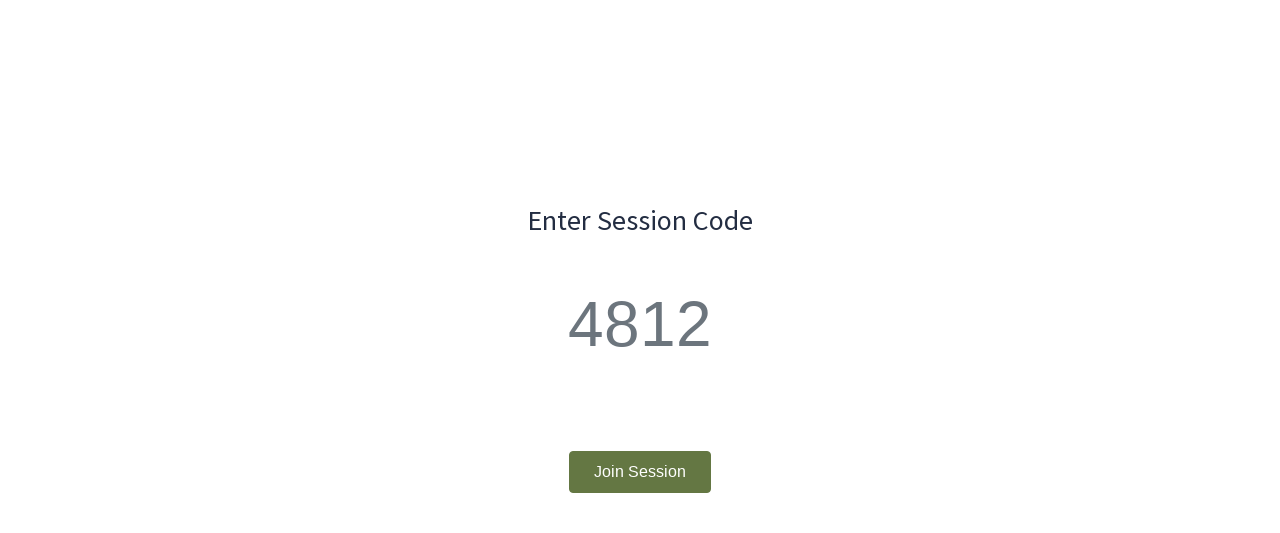

--- FILE ---
content_type: text/html; charset=utf-8
request_url: https://egg.fi/s
body_size: 1849
content:
<!DOCTYPE html>
    <html lang="en-US" data-website-id="1" data-main-object="ir.ui.view(1793,)" data-oe-company-name="تكامل لحلول الأعمال">
    <head>
                <meta charset="utf-8"/>
                <meta http-equiv="X-UA-Compatible" content="IE=edge,chrome=1"/>
            <meta name="viewport" content="width=device-width, initial-scale=1"/>
        <meta name="generator" content="Odoo"/>
                        <meta property="og:type" content="website"/>
                        <meta property="og:title" content="Survey: Access Code page | My Website"/>
                        <meta property="og:site_name" content="تكامل لحلول الأعمال"/>
                        <meta property="og:url" content="https://egg.fi/s"/>
                        <meta property="og:image" content="https://egg.fi/web/image/website/1/logo?unique=27ca049"/>
                    <meta name="twitter:card" content="summary_large_image"/>
                    <meta name="twitter:title" content="Survey: Access Code page | My Website"/>
                    <meta name="twitter:image" content="https://egg.fi/web/image/website/1/logo/300x300?unique=27ca049"/>
        <link rel="canonical" href="http://164.92.199.54:8067/s"/>
        <link rel="preconnect" href="https://fonts.gstatic.com/" crossorigin=""/>
                <title> Survey: Access Code page | My Website </title>
                <link type="image/x-icon" rel="shortcut icon" href="/web/image/website/1/favicon?unique=27ca049"/>
            <link rel="preload" href="/web/static/lib/fontawesome/fonts/fontawesome-webfont.woff2?v=4.7.0" as="font" crossorigin=""/>
            <link type="text/css" rel="stylesheet" href="/web/assets/4514-26ff4f5/1/web.assets_common.min.css" data-asset-bundle="web.assets_common" data-asset-version="26ff4f5"/>
            <link type="text/css" rel="stylesheet" href="/web/assets/4515-240e9ed/1/web.assets_frontend.min.css" data-asset-bundle="web.assets_frontend" data-asset-version="240e9ed"/>
                <script id="web.layout.odooscript" type="text/javascript">
                    var odoo = {
                        csrf_token: "a971be95fe5242910692cd1c37b80a3966f914eao1800892943",
                        debug: "",
                    };
                </script>
            <script type="text/javascript">
                odoo.__session_info__ = {"is_admin": false, "is_system": false, "is_website_user": true, "user_id": false, "is_frontend": true, "profile_session": null, "profile_collectors": null, "profile_params": null, "show_effect": "True", "translationURL": "/website/translations", "cache_hashes": {"translations": "05071fb879321bf01f941f60fab1f126f565cdad"}, "geoip_country_code": null};
                if (!/(^|;\s)tz=/.test(document.cookie)) {
                    const userTZ = Intl.DateTimeFormat().resolvedOptions().timeZone;
                    document.cookie = `tz=${userTZ}; path=/`;
                }
            </script>
            <script defer="defer" type="text/javascript" src="/web/assets/4545-d127296/1/web.assets_common_minimal.min.js" data-asset-bundle="web.assets_common_minimal" data-asset-version="d127296"></script>
            <script defer="defer" type="text/javascript" src="/web/assets/4546-80e14b1/1/web.assets_frontend_minimal.min.js" data-asset-bundle="web.assets_frontend_minimal" data-asset-version="80e14b1"></script>
            <script defer="defer" type="text/javascript" data-src="/web/assets/4547-a990dd6/1/web.assets_common_lazy.min.js" data-asset-bundle="web.assets_common_lazy" data-asset-version="a990dd6"></script>
            <script defer="defer" type="text/javascript" data-src="/web/assets/4548-08c91f3/1/web.assets_frontend_lazy.min.js" data-asset-bundle="web.assets_frontend_lazy" data-asset-version="08c91f3"></script>
                <link type="text/css" rel="stylesheet" href="/web/assets/4648-1de65cb/1/survey.survey_assets.min.css" data-asset-bundle="survey.survey_assets" data-asset-version="1de65cb"/>
        <script defer="defer" type="text/javascript" data-src="/web/assets/4649-1de65cb/1/survey.survey_assets.min.js" data-asset-bundle="survey.survey_assets" data-asset-version="1de65cb"></script>
    </head>
            <body class="">
            <div id="wrapwrap" class="   " style="height: 100%; overflow: auto;">
                <div id="wrap" class="oe_structure oe_empty"></div>
                <main>
            <div class="wrap o_survey_wrap pb16 d-flex">
                <div class="container o_survey_quick_access d-flex flex-column">
                    <div class="d-flex flex-grow-1 align-items-center">
                        <div class="w-100 px-4 px-md-0">
                            <div class="text-center mb32">
                                <h3>Enter Session Code</h3>
                            </div>
                            <div class="row">
                                <div class="col-12 col-md-4 offset-md-4 text-center">
                                    <input id="session_code" type="text" placeholder="4812" class="form-control o_survey_question_text_box font-weight-bold bg-transparent text-primary text-center rounded-0 p-2 w-100"/>
                                </div>
                                <div class="col-12 col-md-4 offset-md-4 text-center o_survey_error text-danger pt-2" role="alert">
                                    <span class="o_survey_session_error_invalid_code d-none">Code is incorrect.</span>
                                    <span class="o_survey_session_error_closed d-none">Session is finished.</span>
                                </div>
                            </div>
                            <div class="text-center mt32 p-2">
                                <button type="submit" class="btn btn-primary">Join Session</button>
                            </div>
                        </div>
                    </div>
                </div>
            </div>
                </main>
            </div>
    <script defer src="https://static.cloudflareinsights.com/beacon.min.js/vcd15cbe7772f49c399c6a5babf22c1241717689176015" integrity="sha512-ZpsOmlRQV6y907TI0dKBHq9Md29nnaEIPlkf84rnaERnq6zvWvPUqr2ft8M1aS28oN72PdrCzSjY4U6VaAw1EQ==" data-cf-beacon='{"version":"2024.11.0","token":"81402e282ea04355b35c2b31c3111d3a","r":1,"server_timing":{"name":{"cfCacheStatus":true,"cfEdge":true,"cfExtPri":true,"cfL4":true,"cfOrigin":true,"cfSpeedBrain":true},"location_startswith":null}}' crossorigin="anonymous"></script>
</body>
        </html>

--- FILE ---
content_type: text/css
request_url: https://egg.fi/web/assets/4648-1de65cb/1/survey.survey_assets.min.css
body_size: 3575
content:

/* /web/static/lib/bootstrap/scss/_functions.scss defined in bundle 'survey.survey_assets' */
 

/* /web/static/lib/bootstrap/scss/_mixins.scss defined in bundle 'survey.survey_assets' */
 

/* /web/static/src/legacy/scss/bs_mixins_overrides.scss defined in bundle 'survey.survey_assets' */
 

/* /web/static/src/legacy/scss/utils.scss defined in bundle 'survey.survey_assets' */
 

/* /web_enterprise/static/src/legacy/scss/primary_variables.scss defined in bundle 'survey.survey_assets' */
 

/* /web/static/src/legacy/scss/primary_variables.scss defined in bundle 'survey.survey_assets' */
 

/* /mail/static/src/scss/variables/primary_variables.scss defined in bundle 'survey.survey_assets' */
 

/* /web_editor/static/src/scss/web_editor.variables.scss defined in bundle 'survey.survey_assets' */
 

/* /portal/static/src/scss/primary_variables.scss defined in bundle 'survey.survey_assets' */
 

/* /account/static/src/scss/variables.scss defined in bundle 'survey.survey_assets' */
 @keyframes animate-red{0%{color: red;}100%{color: inherit;}}.animate{animation: animate-red 1s ease;}

/* /website/static/src/scss/primary_variables.scss defined in bundle 'survey.survey_assets' */
 

/* /website/static/src/scss/options/user_values.scss defined in bundle 'survey.survey_assets' */
 

/* /website/static/src/scss/options/colors/user_color_palette.scss defined in bundle 'survey.survey_assets' */
 

/* /website/static/src/scss/options/colors/user_gray_color_palette.scss defined in bundle 'survey.survey_assets' */
 

/* /website/static/src/scss/options/colors/user_theme_color_palette.scss defined in bundle 'survey.survey_assets' */
 

/* /hr_org_chart/static/src/scss/variables.scss defined in bundle 'survey.survey_assets' */
 

/* /website/static/src/snippets/s_badge/000_variables.scss defined in bundle 'survey.survey_assets' */
 

/* /website/static/src/snippets/s_product_list/000_variables.scss defined in bundle 'survey.survey_assets' */
 

/* /website/static/src/scss/secondary_variables.scss defined in bundle 'survey.survey_assets' */
 

/* /web/static/src/legacy/scss/secondary_variables.scss defined in bundle 'survey.survey_assets' */
 

/* /web_editor/static/src/scss/secondary_variables.scss defined in bundle 'survey.survey_assets' */
 

/* /web_enterprise/static/src/legacy/scss/secondary_variables.scss defined in bundle 'survey.survey_assets' */
 

/* /website/static/src/scss/user_custom_bootstrap_overridden.scss defined in bundle 'survey.survey_assets' */
 

/* /website/static/src/scss/bootstrap_overridden.scss defined in bundle 'survey.survey_assets' */
 

/* /portal/static/src/scss/bootstrap_overridden.scss defined in bundle 'survey.survey_assets' */
 

/* /web_editor/static/src/scss/bootstrap_overridden.scss defined in bundle 'survey.survey_assets' */
 

/* /web/static/src/legacy/scss/bootstrap_overridden_frontend.scss defined in bundle 'survey.survey_assets' */
 

/* /web/static/lib/bootstrap/scss/_variables.scss defined in bundle 'survey.survey_assets' */
 

/* /survey/static/src/css/survey_templates_print.css defined in bundle 'survey.survey_assets' */
@media print{.js_surveyform{font-size: 13px;}.js_surveyform textarea.form-control{height: 10em;}.js_surveyform h1{font-size: 28px;}.js_surveyform h2{font-size: 20px;}.js_question-wrapper{page-break-inside: avoid;}html{height: unset;}}

/* /survey/static/src/css/survey_templates_result.css defined in bundle 'survey.survey_assets' */
.only_right_radius{border-top-right-radius: 2em; border-bottom-right-radius: 2em; border-top-left-radius: 0; border-bottom-left-radius: 0;}.only_left_radius{border-top-right-radius: 0; border-bottom-right-radius: 0; border-top-left-radius: 2em; border-bottom-left-radius: 2em;}.no_radius{border-radius: 0;}.clear_survey_filter, .filter-all, .filter-finished{cursor: pointer;}.o_active_filter{cursor:default;}.nvtooltip h5{margin: 0; line-height: 18px; font-weight: bold; background-color: rgba(247,247,247,0.75); text-align: center; border-bottom: 1px solid #ebebeb; -webkit-border-radius: 5px 5px 0 0; -moz-border-radius: 5px 5px 0 0; border-radius: 5px 5px 0 0;}.survey_answer i{padding:3px; cursor:pointer; visibility:hidden;}.survey_answer:hover i{visibility: visible;}@media print{.tab-content > .tab-pane{display: block;}.tab-content > .survey_graph > svg{width: 1150px;}}.o_preview_questions{border: 3px solid #C9C6C6; width: auto; padding: 10px 30px 5px; margin-top: 15px; color: #C9C6C6;}.o_preview_questions .o_datetime{border: 1px solid #D8D7D7; margin-bottom: 5px;}.o_preview_questions .o_matrix_head{border-bottom: 1px solid #D8D7D7;}.o_preview_questions .o_matrix_row{border-top: 1px solid #D8D7D7;}

/* /survey/static/src/scss/survey_templates_form.scss defined in bundle 'survey.survey_assets' */
 body.o_connected_user{padding-top: 0px !important;}nav#oe_main_menu_navbar{display: none;}.o_survey_wrap{min-height: 100%;}_::-webkit-full-page-media, _:future, :root .o_survey_wrap{min-height: 90vh;}.o_survey_progress_wrapper{min-width: 11rem; max-width: 15rem;}.o_survey_progress_wrapper .o_survey_progress{height: 0.5em;}.o_survey_navigation_wrapper .o_survey_navigation_submit{cursor: pointer;}.o_survey_timer{min-height: 1.2rem;}.o_survey_brand_message{background-color: rgba(255, 255, 255, 0.7);}.o_survey_form .o_survey_question_error, .o_survey_print .o_survey_question_error, .o_survey_session_manage .o_survey_question_error, .o_survey_quick_access .o_survey_question_error{height: 0px; transition: height .5s ease; line-height: 4rem;}.o_survey_form .o_survey_question_error.slide_in, .o_survey_print .o_survey_question_error.slide_in, .o_survey_session_manage .o_survey_question_error.slide_in, .o_survey_quick_access .o_survey_question_error.slide_in{height: 4rem;}.o_survey_form fieldset[disabled] .o_survey_question_text_box, .o_survey_form fieldset[disabled] .o_survey_question_date, .o_survey_form fieldset[disabled] .o_survey_question_datetime, .o_survey_form fieldset[disabled] .o_survey_question_numerical_box, .o_survey_print fieldset[disabled] .o_survey_question_text_box, .o_survey_print fieldset[disabled] .o_survey_question_date, .o_survey_print fieldset[disabled] .o_survey_question_datetime, .o_survey_print fieldset[disabled] .o_survey_question_numerical_box, .o_survey_session_manage fieldset[disabled] .o_survey_question_text_box, .o_survey_session_manage fieldset[disabled] .o_survey_question_date, .o_survey_session_manage fieldset[disabled] .o_survey_question_datetime, .o_survey_session_manage fieldset[disabled] .o_survey_question_numerical_box, .o_survey_quick_access fieldset[disabled] .o_survey_question_text_box, .o_survey_quick_access fieldset[disabled] .o_survey_question_date, .o_survey_quick_access fieldset[disabled] .o_survey_question_datetime, .o_survey_quick_access fieldset[disabled] .o_survey_question_numerical_box{padding-left: 0px;}.o_survey_form .o_survey_question_text_box, .o_survey_form .o_survey_question_date, .o_survey_form .o_survey_question_datetime, .o_survey_form .o_survey_question_numerical_box, .o_survey_print .o_survey_question_text_box, .o_survey_print .o_survey_question_date, .o_survey_print .o_survey_question_datetime, .o_survey_print .o_survey_question_numerical_box, .o_survey_session_manage .o_survey_question_text_box, .o_survey_session_manage .o_survey_question_date, .o_survey_session_manage .o_survey_question_datetime, .o_survey_session_manage .o_survey_question_numerical_box, .o_survey_quick_access .o_survey_question_text_box, .o_survey_quick_access .o_survey_question_date, .o_survey_quick_access .o_survey_question_datetime, .o_survey_quick_access .o_survey_question_numerical_box{border: 0px; border-bottom: 1px solid #35979c;}.o_survey_form .o_survey_question_text_box:disabled, .o_survey_form .o_survey_question_date:disabled, .o_survey_form .o_survey_question_datetime:disabled, .o_survey_form .o_survey_question_numerical_box:disabled, .o_survey_print .o_survey_question_text_box:disabled, .o_survey_print .o_survey_question_date:disabled, .o_survey_print .o_survey_question_datetime:disabled, .o_survey_print .o_survey_question_numerical_box:disabled, .o_survey_session_manage .o_survey_question_text_box:disabled, .o_survey_session_manage .o_survey_question_date:disabled, .o_survey_session_manage .o_survey_question_datetime:disabled, .o_survey_session_manage .o_survey_question_numerical_box:disabled, .o_survey_quick_access .o_survey_question_text_box:disabled, .o_survey_quick_access .o_survey_question_date:disabled, .o_survey_quick_access .o_survey_question_datetime:disabled, .o_survey_quick_access .o_survey_question_numerical_box:disabled{color: black !important; border-color: #6C757D; border-bottom: 1px solid #6C757D;}.o_survey_form .o_survey_question_text_box:focus, .o_survey_form .o_survey_question_date:focus, .o_survey_form .o_survey_question_datetime:focus, .o_survey_form .o_survey_question_numerical_box:focus, .o_survey_print .o_survey_question_text_box:focus, .o_survey_print .o_survey_question_date:focus, .o_survey_print .o_survey_question_datetime:focus, .o_survey_print .o_survey_question_numerical_box:focus, .o_survey_session_manage .o_survey_question_text_box:focus, .o_survey_session_manage .o_survey_question_date:focus, .o_survey_session_manage .o_survey_question_datetime:focus, .o_survey_session_manage .o_survey_question_numerical_box:focus, .o_survey_quick_access .o_survey_question_text_box:focus, .o_survey_quick_access .o_survey_question_date:focus, .o_survey_quick_access .o_survey_question_datetime:focus, .o_survey_quick_access .o_survey_question_numerical_box:focus{box-shadow: none;}.o_survey_form .o_survey_form_date .input-group-append, .o_survey_print .o_survey_form_date .input-group-append, .o_survey_session_manage .o_survey_form_date .input-group-append, .o_survey_quick_access .o_survey_form_date .input-group-append{right: 0; bottom: 5px; top: auto;}.o_survey_form .o_survey_choice_btn, .o_survey_print .o_survey_choice_btn, .o_survey_session_manage .o_survey_choice_btn, .o_survey_quick_access .o_survey_choice_btn{transition: background-color 0.3s ease; flex: 1 0 300px; color: #35979c;}.o_survey_form .o_survey_choice_btn span, .o_survey_print .o_survey_choice_btn span, .o_survey_session_manage .o_survey_choice_btn span, .o_survey_quick_access .o_survey_choice_btn span{line-height: 25px;}.o_survey_form .o_survey_choice_btn i, .o_survey_print .o_survey_choice_btn i, .o_survey_session_manage .o_survey_choice_btn i, .o_survey_quick_access .o_survey_choice_btn i{top: 0px; font-size: large;}.o_survey_form .o_survey_choice_btn i.fa-check-circle, .o_survey_form .o_survey_choice_btn i.fa-check-square, .o_survey_print .o_survey_choice_btn i.fa-check-circle, .o_survey_print .o_survey_choice_btn i.fa-check-square, .o_survey_session_manage .o_survey_choice_btn i.fa-check-circle, .o_survey_session_manage .o_survey_choice_btn i.fa-check-square, .o_survey_quick_access .o_survey_choice_btn i.fa-check-circle, .o_survey_quick_access .o_survey_choice_btn i.fa-check-square{display: none;}.o_survey_form .o_survey_choice_btn.o_survey_selected i, .o_survey_print .o_survey_choice_btn.o_survey_selected i, .o_survey_session_manage .o_survey_choice_btn.o_survey_selected i, .o_survey_quick_access .o_survey_choice_btn.o_survey_selected i{display: none;}.o_survey_form .o_survey_choice_btn.o_survey_selected i.fa-check-circle, .o_survey_form .o_survey_choice_btn.o_survey_selected i.fa-check-square, .o_survey_print .o_survey_choice_btn.o_survey_selected i.fa-check-circle, .o_survey_print .o_survey_choice_btn.o_survey_selected i.fa-check-square, .o_survey_session_manage .o_survey_choice_btn.o_survey_selected i.fa-check-circle, .o_survey_session_manage .o_survey_choice_btn.o_survey_selected i.fa-check-square, .o_survey_quick_access .o_survey_choice_btn.o_survey_selected i.fa-check-circle, .o_survey_quick_access .o_survey_choice_btn.o_survey_selected i.fa-check-square{display: inline;}.o_survey_form input::placeholder, .o_survey_form textarea::placeholder, .o_survey_print input::placeholder, .o_survey_print textarea::placeholder, .o_survey_session_manage input::placeholder, .o_survey_session_manage textarea::placeholder, .o_survey_quick_access input::placeholder, .o_survey_quick_access textarea::placeholder{font-weight: 300;}@media (min-width: 768px){.o_survey_form .o_survey_page_per_question.o_survey_simple_choice.o_survey_minimized_display, .o_survey_form .o_survey_page_per_question.o_survey_multiple_choice.o_survey_minimized_display, .o_survey_form .o_survey_page_per_question.o_survey_numerical_box, .o_survey_form .o_survey_page_per_question.o_survey_date, .o_survey_form .o_survey_page_per_question.o_survey_datetime, .o_survey_print .o_survey_page_per_question.o_survey_simple_choice.o_survey_minimized_display, .o_survey_print .o_survey_page_per_question.o_survey_multiple_choice.o_survey_minimized_display, .o_survey_print .o_survey_page_per_question.o_survey_numerical_box, .o_survey_print .o_survey_page_per_question.o_survey_date, .o_survey_print .o_survey_page_per_question.o_survey_datetime, .o_survey_session_manage .o_survey_page_per_question.o_survey_simple_choice.o_survey_minimized_display, .o_survey_session_manage .o_survey_page_per_question.o_survey_multiple_choice.o_survey_minimized_display, .o_survey_session_manage .o_survey_page_per_question.o_survey_numerical_box, .o_survey_session_manage .o_survey_page_per_question.o_survey_date, .o_survey_session_manage .o_survey_page_per_question.o_survey_datetime, .o_survey_quick_access .o_survey_page_per_question.o_survey_simple_choice.o_survey_minimized_display, .o_survey_quick_access .o_survey_page_per_question.o_survey_multiple_choice.o_survey_minimized_display, .o_survey_quick_access .o_survey_page_per_question.o_survey_numerical_box, .o_survey_quick_access .o_survey_page_per_question.o_survey_date, .o_survey_quick_access .o_survey_page_per_question.o_survey_datetime{width: 50%; position: relative; left: 25%;}}.o_survey_form .o_survey_question_matrix td, .o_survey_print .o_survey_question_matrix td, .o_survey_session_manage .o_survey_question_matrix td, .o_survey_quick_access .o_survey_question_matrix td{min-width: 100px;}.o_survey_form .o_survey_question_matrix td i, .o_survey_print .o_survey_question_matrix td i, .o_survey_session_manage .o_survey_question_matrix td i, .o_survey_quick_access .o_survey_question_matrix td i{font-size: 22px; display: none;}.o_survey_form .o_survey_question_matrix td i.o_survey_matrix_empty_checkbox, .o_survey_print .o_survey_question_matrix td i.o_survey_matrix_empty_checkbox, .o_survey_session_manage .o_survey_question_matrix td i.o_survey_matrix_empty_checkbox, .o_survey_quick_access .o_survey_question_matrix td i.o_survey_matrix_empty_checkbox{display: inline;}.o_survey_form .o_survey_question_matrix td .o_survey_choice_key, .o_survey_print .o_survey_question_matrix td .o_survey_choice_key, .o_survey_session_manage .o_survey_question_matrix td .o_survey_choice_key, .o_survey_quick_access .o_survey_question_matrix td .o_survey_choice_key{left: 10px; right: auto; top: 12px;}.o_survey_form .o_survey_question_matrix td .o_survey_choice_key > span > span, .o_survey_print .o_survey_question_matrix td .o_survey_choice_key > span > span, .o_survey_session_manage .o_survey_question_matrix td .o_survey_choice_key > span > span, .o_survey_quick_access .o_survey_question_matrix td .o_survey_choice_key > span > span{top: 0px;}.o_survey_form .o_survey_question_matrix td.o_survey_selected i, .o_survey_print .o_survey_question_matrix td.o_survey_selected i, .o_survey_session_manage .o_survey_question_matrix td.o_survey_selected i, .o_survey_quick_access .o_survey_question_matrix td.o_survey_selected i{display: inline;}.o_survey_form .o_survey_question_matrix td.o_survey_selected i.o_survey_matrix_empty_checkbox, .o_survey_print .o_survey_question_matrix td.o_survey_selected i.o_survey_matrix_empty_checkbox, .o_survey_session_manage .o_survey_question_matrix td.o_survey_selected i.o_survey_matrix_empty_checkbox, .o_survey_quick_access .o_survey_question_matrix td.o_survey_selected i.o_survey_matrix_empty_checkbox{display: none;}.o_survey_form .o_survey_question_matrix thead th:first-child, .o_survey_print .o_survey_question_matrix thead th:first-child, .o_survey_session_manage .o_survey_question_matrix thead th:first-child, .o_survey_quick_access .o_survey_question_matrix thead th:first-child{border-top-left-radius: .25rem;}.o_survey_form .o_survey_question_matrix thead th:last-child, .o_survey_print .o_survey_question_matrix thead th:last-child, .o_survey_session_manage .o_survey_question_matrix thead th:last-child, .o_survey_quick_access .o_survey_question_matrix thead th:last-child{border-top-right-radius: .25rem;}.o_survey_form .o_survey_question_matrix tbody tr:last-child th, .o_survey_print .o_survey_question_matrix tbody tr:last-child th, .o_survey_session_manage .o_survey_question_matrix tbody tr:last-child th, .o_survey_quick_access .o_survey_question_matrix tbody tr:last-child th{border-bottom-left-radius: .25rem;}.o_survey_form .o_survey_question_matrix tbody tr:last-child td:last-child, .o_survey_print .o_survey_question_matrix tbody tr:last-child td:last-child, .o_survey_session_manage .o_survey_question_matrix tbody tr:last-child td:last-child, .o_survey_quick_access .o_survey_question_matrix tbody tr:last-child td:last-child{border-bottom-right-radius: .25rem;}.o_survey_quick_access .o_survey_error{min-height: 2rem;}.o_survey_quick_access #session_code{font-size: 4rem;}.o_survey_form .o_survey_question_matrix th, .o_survey_session_manage .o_survey_question_matrix th{background-color: #35979c;}.o_survey_form .o_survey_question_matrix td, .o_survey_session_manage .o_survey_question_matrix td{background-color: rgba(53, 151, 156, 0.2);}.o_survey_form{min-height: 25rem;}.o_survey_form .o_survey_choice_btn{cursor: pointer; background-color: rgba(53, 151, 156, 0.1); box-shadow: #35979c 0px 0px 0px 1px;}.o_survey_form .o_survey_choice_btn.o_survey_selected{box-shadow: #35979c 0px 0px 0px 2px;}.o_survey_form .o_survey_choice_btn:hover{background-color: rgba(53, 151, 156, 0.3);}.o_survey_form .o_survey_choice_btn:hover .o_survey_choice_key span.o_survey_key{opacity: 1;}.o_survey_form .o_survey_choice_key{width: 25px; height: 25px; border: 1px solid #35979c;}.o_survey_form .o_survey_choice_key span{font-size: smaller; top: -1px;}.o_survey_form .o_survey_choice_key span.o_survey_key{right: 21px; border: 1px solid #35979c; border-right: 0px; height: 25px; transition: opacity 0.4s ease; white-space: nowrap; opacity: 0;}.o_survey_form .o_survey_choice_key span.o_survey_key span{top: -2px;}.o_survey_form .o_survey_question_matrix td:hover{background-color: rgba(53, 151, 156, 0.5); cursor: pointer;}.o_survey_form .o_survey_question_matrix td:hover .o_survey_choice_key span.o_survey_key{opacity: 1;}.o_survey_session_manage h1{font-size: 3rem;}.o_survey_session_manage h2{font-size: 2.5rem;}.o_survey_session_manage .o_survey_session_navigation{position: fixed; padding: 1rem; top: calc(50% - 0.5rem); cursor: pointer;}.o_survey_session_manage .o_survey_session_navigation.o_survey_session_navigation_next{right: 2rem;}.o_survey_session_manage .o_survey_session_navigation.o_survey_session_navigation_previous{left: 2rem;}.o_survey_session_manage .o_survey_manage_fontsize_14{font-size: 1.4rem;}.o_survey_session_manage .o_survey_question_header{top: 1em;}.o_survey_session_manage .o_survey_question_header > div{width: 400px;}.o_survey_session_manage .o_survey_question_header .progress{height: 2rem; border-radius: 0.6rem; font-size: 1.2rem; background-color: #cfcfcf;}.o_survey_session_manage .o_survey_question_header .progress .progress-bar{width: 0%; transition: width 1s ease;}.o_survey_session_manage .o_survey_session_manage_container .o_survey_choice_key{display: none;}.o_survey_session_manage .o_survey_session_manage_container.pt-6{padding-top: 5rem !important;}.o_survey_session_manage .o_survey_session_manage_container .o_survey_session_results{display: -webkit-box; display: -webkit-flex; display: flex;}.o_survey_session_manage .o_survey_session_manage_container .o_survey_session_results .mb-6{margin-bottom: 6rem;}.o_survey_session_manage .o_survey_session_manage_container .o_survey_session_results .o_survey_session_text_answer .o_survey_session_text_answer_container{border: solid 1.6px; border-radius: 0.6rem; font-size: 1.4rem; width: 2rem; opacity: .1; transition: width .4s ease, opacity .4s ease; overflow: hidden;}.o_survey_session_manage .o_survey_session_manage_container .o_survey_session_results .o_survey_session_text_answer span{white-space: nowrap;}.o_survey_session_manage .o_survey_session_manage_container .o_survey_session_leaderboard{display: -webkit-box; display: -webkit-flex; display: flex;}.o_survey_session_manage .o_survey_session_manage_container .o_survey_session_leaderboard .o_survey_leaderboard_buttons{line-height: 4rem; font-variant: small-caps;}.o_survey_session_manage .o_survey_session_copy{cursor: pointer; opacity: .75; transition: opacity .3s ease;}.o_survey_session_manage .o_survey_session_copy:hover{opacity: 1;}.o_survey_session_leaderboard{font-size: 1.4rem;}.o_survey_session_leaderboard .o_survey_session_leaderboard_container{height: calc(2.8rem * 15);}.o_survey_session_leaderboard .o_survey_session_leaderboard_item{line-height: 2.4rem; width: 100%; transition: top ease-in-out .3s;}.o_survey_session_leaderboard .o_survey_session_leaderboard_item .o_survey_session_leaderboard_score{width: 6.5rem; padding-top: .2rem; height: 2.8rem;}.o_survey_session_leaderboard .o_survey_session_leaderboard_item .o_survey_session_leaderboard_bar, .o_survey_session_leaderboard .o_survey_session_leaderboard_item .o_survey_session_leaderboard_bar_question{height: 2.8rem;}.o_survey_session_leaderboard .o_survey_session_leaderboard_item .o_survey_session_leaderboard_bar{min-width: 3rem; background-color: #007A77; z-index: 2;}.o_survey_session_leaderboard .o_survey_session_leaderboard_item .o_survey_session_leaderboard_bar_question_score{top: .2rem; right: .5rem; width: 20rem; z-index: 1;}.o_survey_session_leaderboard .o_survey_session_leaderboard_item .o_survey_session_leaderboard_name{padding-top: .2rem; width: 7.5rem; overflow: hidden; text-overflow: ellipsis; white-space: nowrap;}.o_survey_print .o_survey_choice_btn{background-color: #ADB5BD; border-color: transparent; cursor: default; color: white; font-weight: bold;}.o_survey_print .o_survey_choice_btn.bg-success, .o_survey_print .o_survey_choice_btn.bg-danger{opacity: 0.6;}.o_survey_print .o_survey_choice_btn.o_survey_selected{background-color: #6C757D; opacity: 1;}.o_survey_print .o_survey_choice_btn i.fa-square-o, .o_survey_print .o_survey_choice_btn i.fa-circle-thin{display: none;}.o_survey_print .o_survey_question_matrix th{background-color: #6C757D !important;}.o_survey_print .o_survey_question_matrix td{background-color: #E9ECEF;}.o_survey_print .o_survey_question_matrix td:hover{cursor: default;}.o_survey_print .o_survey_question_matrix i.fa-check-square, .o_survey_print .o_survey_question_matrix i.fa-check-circle, .o_survey_print .o_survey_question_matrix i.o_survey_matrix_empty_checkbox{color: #6C757D;}

/* /website_slides_survey/static/src/scss/website_slides_survey_result.scss defined in bundle 'survey.survey_assets' */
 #wrapwrap .modal{top: 0;}

--- FILE ---
content_type: application/javascript
request_url: https://egg.fi/web/assets/4649-1de65cb/1/survey.survey_assets.min.js
body_size: 96653
content:

/* /web/static/lib/Chart/Chart.js defined in bundle 'survey.survey_assets' */
(function(global,factory){typeof exports==='object'&&typeof module!=='undefined'?module.exports=factory(function(){try{return require('moment');}catch(e){}}()):typeof define==='function'&&define.amd?define(['require'],function(require){return factory(function(){try{return require('moment');}catch(e){}}());}):(global=global||self,global.Chart=factory(global.moment));}(this,(function(moment){'use strict';moment=moment&&moment.hasOwnProperty('default')?moment['default']:moment;function createCommonjsModule(fn,module){return module={exports:{}},fn(module,module.exports),module.exports;}
function getCjsExportFromNamespace(n){return n&&n['default']||n;}
var colorName={"aliceblue":[240,248,255],"antiquewhite":[250,235,215],"aqua":[0,255,255],"aquamarine":[127,255,212],"azure":[240,255,255],"beige":[245,245,220],"bisque":[255,228,196],"black":[0,0,0],"blanchedalmond":[255,235,205],"blue":[0,0,255],"blueviolet":[138,43,226],"brown":[165,42,42],"burlywood":[222,184,135],"cadetblue":[95,158,160],"chartreuse":[127,255,0],"chocolate":[210,105,30],"coral":[255,127,80],"cornflowerblue":[100,149,237],"cornsilk":[255,248,220],"crimson":[220,20,60],"cyan":[0,255,255],"darkblue":[0,0,139],"darkcyan":[0,139,139],"darkgoldenrod":[184,134,11],"darkgray":[169,169,169],"darkgreen":[0,100,0],"darkgrey":[169,169,169],"darkkhaki":[189,183,107],"darkmagenta":[139,0,139],"darkolivegreen":[85,107,47],"darkorange":[255,140,0],"darkorchid":[153,50,204],"darkred":[139,0,0],"darksalmon":[233,150,122],"darkseagreen":[143,188,143],"darkslateblue":[72,61,139],"darkslategray":[47,79,79],"darkslategrey":[47,79,79],"darkturquoise":[0,206,209],"darkviolet":[148,0,211],"deeppink":[255,20,147],"deepskyblue":[0,191,255],"dimgray":[105,105,105],"dimgrey":[105,105,105],"dodgerblue":[30,144,255],"firebrick":[178,34,34],"floralwhite":[255,250,240],"forestgreen":[34,139,34],"fuchsia":[255,0,255],"gainsboro":[220,220,220],"ghostwhite":[248,248,255],"gold":[255,215,0],"goldenrod":[218,165,32],"gray":[128,128,128],"green":[0,128,0],"greenyellow":[173,255,47],"grey":[128,128,128],"honeydew":[240,255,240],"hotpink":[255,105,180],"indianred":[205,92,92],"indigo":[75,0,130],"ivory":[255,255,240],"khaki":[240,230,140],"lavender":[230,230,250],"lavenderblush":[255,240,245],"lawngreen":[124,252,0],"lemonchiffon":[255,250,205],"lightblue":[173,216,230],"lightcoral":[240,128,128],"lightcyan":[224,255,255],"lightgoldenrodyellow":[250,250,210],"lightgray":[211,211,211],"lightgreen":[144,238,144],"lightgrey":[211,211,211],"lightpink":[255,182,193],"lightsalmon":[255,160,122],"lightseagreen":[32,178,170],"lightskyblue":[135,206,250],"lightslategray":[119,136,153],"lightslategrey":[119,136,153],"lightsteelblue":[176,196,222],"lightyellow":[255,255,224],"lime":[0,255,0],"limegreen":[50,205,50],"linen":[250,240,230],"magenta":[255,0,255],"maroon":[128,0,0],"mediumaquamarine":[102,205,170],"mediumblue":[0,0,205],"mediumorchid":[186,85,211],"mediumpurple":[147,112,219],"mediumseagreen":[60,179,113],"mediumslateblue":[123,104,238],"mediumspringgreen":[0,250,154],"mediumturquoise":[72,209,204],"mediumvioletred":[199,21,133],"midnightblue":[25,25,112],"mintcream":[245,255,250],"mistyrose":[255,228,225],"moccasin":[255,228,181],"navajowhite":[255,222,173],"navy":[0,0,128],"oldlace":[253,245,230],"olive":[128,128,0],"olivedrab":[107,142,35],"orange":[255,165,0],"orangered":[255,69,0],"orchid":[218,112,214],"palegoldenrod":[238,232,170],"palegreen":[152,251,152],"paleturquoise":[175,238,238],"palevioletred":[219,112,147],"papayawhip":[255,239,213],"peachpuff":[255,218,185],"peru":[205,133,63],"pink":[255,192,203],"plum":[221,160,221],"powderblue":[176,224,230],"purple":[128,0,128],"rebeccapurple":[102,51,153],"red":[255,0,0],"rosybrown":[188,143,143],"royalblue":[65,105,225],"saddlebrown":[139,69,19],"salmon":[250,128,114],"sandybrown":[244,164,96],"seagreen":[46,139,87],"seashell":[255,245,238],"sienna":[160,82,45],"silver":[192,192,192],"skyblue":[135,206,235],"slateblue":[106,90,205],"slategray":[112,128,144],"slategrey":[112,128,144],"snow":[255,250,250],"springgreen":[0,255,127],"steelblue":[70,130,180],"tan":[210,180,140],"teal":[0,128,128],"thistle":[216,191,216],"tomato":[255,99,71],"turquoise":[64,224,208],"violet":[238,130,238],"wheat":[245,222,179],"white":[255,255,255],"whitesmoke":[245,245,245],"yellow":[255,255,0],"yellowgreen":[154,205,50]};var conversions=createCommonjsModule(function(module){var reverseKeywords={};for(var key in colorName){if(colorName.hasOwnProperty(key)){reverseKeywords[colorName[key]]=key;}}
var convert=module.exports={rgb:{channels:3,labels:'rgb'},hsl:{channels:3,labels:'hsl'},hsv:{channels:3,labels:'hsv'},hwb:{channels:3,labels:'hwb'},cmyk:{channels:4,labels:'cmyk'},xyz:{channels:3,labels:'xyz'},lab:{channels:3,labels:'lab'},lch:{channels:3,labels:'lch'},hex:{channels:1,labels:['hex']},keyword:{channels:1,labels:['keyword']},ansi16:{channels:1,labels:['ansi16']},ansi256:{channels:1,labels:['ansi256']},hcg:{channels:3,labels:['h','c','g']},apple:{channels:3,labels:['r16','g16','b16']},gray:{channels:1,labels:['gray']}};for(var model in convert){if(convert.hasOwnProperty(model)){if(!('channels'in convert[model])){throw new Error('missing channels property: '+model);}
if(!('labels'in convert[model])){throw new Error('missing channel labels property: '+model);}
if(convert[model].labels.length!==convert[model].channels){throw new Error('channel and label counts mismatch: '+model);}
var channels=convert[model].channels;var labels=convert[model].labels;delete convert[model].channels;delete convert[model].labels;Object.defineProperty(convert[model],'channels',{value:channels});Object.defineProperty(convert[model],'labels',{value:labels});}}
convert.rgb.hsl=function(rgb){var r=rgb[0]/255;var g=rgb[1]/255;var b=rgb[2]/255;var min=Math.min(r,g,b);var max=Math.max(r,g,b);var delta=max-min;var h;var s;var l;if(max===min){h=0;}else if(r===max){h=(g-b)/delta;}else if(g===max){h=2+(b-r)/delta;}else if(b===max){h=4+(r-g)/delta;}
h=Math.min(h*60,360);if(h<0){h+=360;}
l=(min+max)/2;if(max===min){s=0;}else if(l<=0.5){s=delta/(max+min);}else{s=delta/(2-max-min);}
return[h,s*100,l*100];};convert.rgb.hsv=function(rgb){var rdif;var gdif;var bdif;var h;var s;var r=rgb[0]/255;var g=rgb[1]/255;var b=rgb[2]/255;var v=Math.max(r,g,b);var diff=v-Math.min(r,g,b);var diffc=function(c){return(v-c)/6/diff+1/2;};if(diff===0){h=s=0;}else{s=diff/v;rdif=diffc(r);gdif=diffc(g);bdif=diffc(b);if(r===v){h=bdif-gdif;}else if(g===v){h=(1/3)+rdif-bdif;}else if(b===v){h=(2/3)+gdif-rdif;}
if(h<0){h+=1;}else if(h>1){h-=1;}}
return[h*360,s*100,v*100];};convert.rgb.hwb=function(rgb){var r=rgb[0];var g=rgb[1];var b=rgb[2];var h=convert.rgb.hsl(rgb)[0];var w=1/255*Math.min(r,Math.min(g,b));b=1-1/255*Math.max(r,Math.max(g,b));return[h,w*100,b*100];};convert.rgb.cmyk=function(rgb){var r=rgb[0]/255;var g=rgb[1]/255;var b=rgb[2]/255;var c;var m;var y;var k;k=Math.min(1-r,1-g,1-b);c=(1-r-k)/(1-k)||0;m=(1-g-k)/(1-k)||0;y=(1-b-k)/(1-k)||0;return[c*100,m*100,y*100,k*100];};function comparativeDistance(x,y){return(Math.pow(x[0]-y[0],2)+
Math.pow(x[1]-y[1],2)+
Math.pow(x[2]-y[2],2));}
convert.rgb.keyword=function(rgb){var reversed=reverseKeywords[rgb];if(reversed){return reversed;}
var currentClosestDistance=Infinity;var currentClosestKeyword;for(var keyword in colorName){if(colorName.hasOwnProperty(keyword)){var value=colorName[keyword];var distance=comparativeDistance(rgb,value);if(distance<currentClosestDistance){currentClosestDistance=distance;currentClosestKeyword=keyword;}}}
return currentClosestKeyword;};convert.keyword.rgb=function(keyword){return colorName[keyword];};convert.rgb.xyz=function(rgb){var r=rgb[0]/255;var g=rgb[1]/255;var b=rgb[2]/255;r=r>0.04045?Math.pow(((r+0.055)/1.055),2.4):(r/12.92);g=g>0.04045?Math.pow(((g+0.055)/1.055),2.4):(g/12.92);b=b>0.04045?Math.pow(((b+0.055)/1.055),2.4):(b/12.92);var x=(r*0.4124)+(g*0.3576)+(b*0.1805);var y=(r*0.2126)+(g*0.7152)+(b*0.0722);var z=(r*0.0193)+(g*0.1192)+(b*0.9505);return[x*100,y*100,z*100];};convert.rgb.lab=function(rgb){var xyz=convert.rgb.xyz(rgb);var x=xyz[0];var y=xyz[1];var z=xyz[2];var l;var a;var b;x/=95.047;y/=100;z/=108.883;x=x>0.008856?Math.pow(x,1/3):(7.787*x)+(16/116);y=y>0.008856?Math.pow(y,1/3):(7.787*y)+(16/116);z=z>0.008856?Math.pow(z,1/3):(7.787*z)+(16/116);l=(116*y)-16;a=500*(x-y);b=200*(y-z);return[l,a,b];};convert.hsl.rgb=function(hsl){var h=hsl[0]/360;var s=hsl[1]/100;var l=hsl[2]/100;var t1;var t2;var t3;var rgb;var val;if(s===0){val=l*255;return[val,val,val];}
if(l<0.5){t2=l*(1+s);}else{t2=l+s-l*s;}
t1=2*l-t2;rgb=[0,0,0];for(var i=0;i<3;i++){t3=h+1/3*-(i-1);if(t3<0){t3++;}
if(t3>1){t3--;}
if(6*t3<1){val=t1+(t2-t1)*6*t3;}else if(2*t3<1){val=t2;}else if(3*t3<2){val=t1+(t2-t1)*(2/3-t3)*6;}else{val=t1;}
rgb[i]=val*255;}
return rgb;};convert.hsl.hsv=function(hsl){var h=hsl[0];var s=hsl[1]/100;var l=hsl[2]/100;var smin=s;var lmin=Math.max(l,0.01);var sv;var v;l*=2;s*=(l<=1)?l:2-l;smin*=lmin<=1?lmin:2-lmin;v=(l+s)/2;sv=l===0?(2*smin)/(lmin+smin):(2*s)/(l+s);return[h,sv*100,v*100];};convert.hsv.rgb=function(hsv){var h=hsv[0]/60;var s=hsv[1]/100;var v=hsv[2]/100;var hi=Math.floor(h)%6;var f=h-Math.floor(h);var p=255*v*(1-s);var q=255*v*(1-(s*f));var t=255*v*(1-(s*(1-f)));v*=255;switch(hi){case 0:return[v,t,p];case 1:return[q,v,p];case 2:return[p,v,t];case 3:return[p,q,v];case 4:return[t,p,v];case 5:return[v,p,q];}};convert.hsv.hsl=function(hsv){var h=hsv[0];var s=hsv[1]/100;var v=hsv[2]/100;var vmin=Math.max(v,0.01);var lmin;var sl;var l;l=(2-s)*v;lmin=(2-s)*vmin;sl=s*vmin;sl/=(lmin<=1)?lmin:2-lmin;sl=sl||0;l/=2;return[h,sl*100,l*100];};convert.hwb.rgb=function(hwb){var h=hwb[0]/360;var wh=hwb[1]/100;var bl=hwb[2]/100;var ratio=wh+bl;var i;var v;var f;var n;if(ratio>1){wh/=ratio;bl/=ratio;}
i=Math.floor(6*h);v=1-bl;f=6*h-i;if((i&0x01)!==0){f=1-f;}
n=wh+f*(v-wh);var r;var g;var b;switch(i){default:case 6:case 0:r=v;g=n;b=wh;break;case 1:r=n;g=v;b=wh;break;case 2:r=wh;g=v;b=n;break;case 3:r=wh;g=n;b=v;break;case 4:r=n;g=wh;b=v;break;case 5:r=v;g=wh;b=n;break;}
return[r*255,g*255,b*255];};convert.cmyk.rgb=function(cmyk){var c=cmyk[0]/100;var m=cmyk[1]/100;var y=cmyk[2]/100;var k=cmyk[3]/100;var r;var g;var b;r=1-Math.min(1,c*(1-k)+k);g=1-Math.min(1,m*(1-k)+k);b=1-Math.min(1,y*(1-k)+k);return[r*255,g*255,b*255];};convert.xyz.rgb=function(xyz){var x=xyz[0]/100;var y=xyz[1]/100;var z=xyz[2]/100;var r;var g;var b;r=(x*3.2406)+(y*-1.5372)+(z*-0.4986);g=(x*-0.9689)+(y*1.8758)+(z*0.0415);b=(x*0.0557)+(y*-0.2040)+(z*1.0570);r=r>0.0031308?((1.055*Math.pow(r,1.0/2.4))-0.055):r*12.92;g=g>0.0031308?((1.055*Math.pow(g,1.0/2.4))-0.055):g*12.92;b=b>0.0031308?((1.055*Math.pow(b,1.0/2.4))-0.055):b*12.92;r=Math.min(Math.max(0,r),1);g=Math.min(Math.max(0,g),1);b=Math.min(Math.max(0,b),1);return[r*255,g*255,b*255];};convert.xyz.lab=function(xyz){var x=xyz[0];var y=xyz[1];var z=xyz[2];var l;var a;var b;x/=95.047;y/=100;z/=108.883;x=x>0.008856?Math.pow(x,1/3):(7.787*x)+(16/116);y=y>0.008856?Math.pow(y,1/3):(7.787*y)+(16/116);z=z>0.008856?Math.pow(z,1/3):(7.787*z)+(16/116);l=(116*y)-16;a=500*(x-y);b=200*(y-z);return[l,a,b];};convert.lab.xyz=function(lab){var l=lab[0];var a=lab[1];var b=lab[2];var x;var y;var z;y=(l+16)/116;x=a/500+y;z=y-b/200;var y2=Math.pow(y,3);var x2=Math.pow(x,3);var z2=Math.pow(z,3);y=y2>0.008856?y2:(y-16/116)/7.787;x=x2>0.008856?x2:(x-16/116)/7.787;z=z2>0.008856?z2:(z-16/116)/7.787;x*=95.047;y*=100;z*=108.883;return[x,y,z];};convert.lab.lch=function(lab){var l=lab[0];var a=lab[1];var b=lab[2];var hr;var h;var c;hr=Math.atan2(b,a);h=hr*360/2/Math.PI;if(h<0){h+=360;}
c=Math.sqrt(a*a+b*b);return[l,c,h];};convert.lch.lab=function(lch){var l=lch[0];var c=lch[1];var h=lch[2];var a;var b;var hr;hr=h/360*2*Math.PI;a=c*Math.cos(hr);b=c*Math.sin(hr);return[l,a,b];};convert.rgb.ansi16=function(args){var r=args[0];var g=args[1];var b=args[2];var value=1 in arguments?arguments[1]:convert.rgb.hsv(args)[2];value=Math.round(value/50);if(value===0){return 30;}
var ansi=30
+((Math.round(b/255)<<2)|(Math.round(g/255)<<1)|Math.round(r/255));if(value===2){ansi+=60;}
return ansi;};convert.hsv.ansi16=function(args){return convert.rgb.ansi16(convert.hsv.rgb(args),args[2]);};convert.rgb.ansi256=function(args){var r=args[0];var g=args[1];var b=args[2];if(r===g&&g===b){if(r<8){return 16;}
if(r>248){return 231;}
return Math.round(((r-8)/247)*24)+232;}
var ansi=16
+(36*Math.round(r/255*5))
+(6*Math.round(g/255*5))
+Math.round(b/255*5);return ansi;};convert.ansi16.rgb=function(args){var color=args%10;if(color===0||color===7){if(args>50){color+=3.5;}
color=color/10.5*255;return[color,color,color];}
var mult=(~~(args>50)+1)*0.5;var r=((color&1)*mult)*255;var g=(((color>>1)&1)*mult)*255;var b=(((color>>2)&1)*mult)*255;return[r,g,b];};convert.ansi256.rgb=function(args){if(args>=232){var c=(args-232)*10+8;return[c,c,c];}
args-=16;var rem;var r=Math.floor(args/36)/5*255;var g=Math.floor((rem=args%36)/6)/5*255;var b=(rem%6)/5*255;return[r,g,b];};convert.rgb.hex=function(args){var integer=((Math.round(args[0])&0xFF)<<16)
+((Math.round(args[1])&0xFF)<<8)
+(Math.round(args[2])&0xFF);var string=integer.toString(16).toUpperCase();return'000000'.substring(string.length)+string;};convert.hex.rgb=function(args){var match=args.toString(16).match(/[a-f0-9]{6}|[a-f0-9]{3}/i);if(!match){return[0,0,0];}
var colorString=match[0];if(match[0].length===3){colorString=colorString.split('').map(function(char){return char+char;}).join('');}
var integer=parseInt(colorString,16);var r=(integer>>16)&0xFF;var g=(integer>>8)&0xFF;var b=integer&0xFF;return[r,g,b];};convert.rgb.hcg=function(rgb){var r=rgb[0]/255;var g=rgb[1]/255;var b=rgb[2]/255;var max=Math.max(Math.max(r,g),b);var min=Math.min(Math.min(r,g),b);var chroma=(max-min);var grayscale;var hue;if(chroma<1){grayscale=min/(1-chroma);}else{grayscale=0;}
if(chroma<=0){hue=0;}else
if(max===r){hue=((g-b)/chroma)%6;}else
if(max===g){hue=2+(b-r)/chroma;}else{hue=4+(r-g)/chroma+4;}
hue/=6;hue%=1;return[hue*360,chroma*100,grayscale*100];};convert.hsl.hcg=function(hsl){var s=hsl[1]/100;var l=hsl[2]/100;var c=1;var f=0;if(l<0.5){c=2.0*s*l;}else{c=2.0*s*(1.0-l);}
if(c<1.0){f=(l-0.5*c)/(1.0-c);}
return[hsl[0],c*100,f*100];};convert.hsv.hcg=function(hsv){var s=hsv[1]/100;var v=hsv[2]/100;var c=s*v;var f=0;if(c<1.0){f=(v-c)/(1-c);}
return[hsv[0],c*100,f*100];};convert.hcg.rgb=function(hcg){var h=hcg[0]/360;var c=hcg[1]/100;var g=hcg[2]/100;if(c===0.0){return[g*255,g*255,g*255];}
var pure=[0,0,0];var hi=(h%1)*6;var v=hi%1;var w=1-v;var mg=0;switch(Math.floor(hi)){case 0:pure[0]=1;pure[1]=v;pure[2]=0;break;case 1:pure[0]=w;pure[1]=1;pure[2]=0;break;case 2:pure[0]=0;pure[1]=1;pure[2]=v;break;case 3:pure[0]=0;pure[1]=w;pure[2]=1;break;case 4:pure[0]=v;pure[1]=0;pure[2]=1;break;default:pure[0]=1;pure[1]=0;pure[2]=w;}
mg=(1.0-c)*g;return[(c*pure[0]+mg)*255,(c*pure[1]+mg)*255,(c*pure[2]+mg)*255];};convert.hcg.hsv=function(hcg){var c=hcg[1]/100;var g=hcg[2]/100;var v=c+g*(1.0-c);var f=0;if(v>0.0){f=c/v;}
return[hcg[0],f*100,v*100];};convert.hcg.hsl=function(hcg){var c=hcg[1]/100;var g=hcg[2]/100;var l=g*(1.0-c)+0.5*c;var s=0;if(l>0.0&&l<0.5){s=c/(2*l);}else
if(l>=0.5&&l<1.0){s=c/(2*(1-l));}
return[hcg[0],s*100,l*100];};convert.hcg.hwb=function(hcg){var c=hcg[1]/100;var g=hcg[2]/100;var v=c+g*(1.0-c);return[hcg[0],(v-c)*100,(1-v)*100];};convert.hwb.hcg=function(hwb){var w=hwb[1]/100;var b=hwb[2]/100;var v=1-b;var c=v-w;var g=0;if(c<1){g=(v-c)/(1-c);}
return[hwb[0],c*100,g*100];};convert.apple.rgb=function(apple){return[(apple[0]/65535)*255,(apple[1]/65535)*255,(apple[2]/65535)*255];};convert.rgb.apple=function(rgb){return[(rgb[0]/255)*65535,(rgb[1]/255)*65535,(rgb[2]/255)*65535];};convert.gray.rgb=function(args){return[args[0]/100*255,args[0]/100*255,args[0]/100*255];};convert.gray.hsl=convert.gray.hsv=function(args){return[0,0,args[0]];};convert.gray.hwb=function(gray){return[0,100,gray[0]];};convert.gray.cmyk=function(gray){return[0,0,0,gray[0]];};convert.gray.lab=function(gray){return[gray[0],0,0];};convert.gray.hex=function(gray){var val=Math.round(gray[0]/100*255)&0xFF;var integer=(val<<16)+(val<<8)+val;var string=integer.toString(16).toUpperCase();return'000000'.substring(string.length)+string;};convert.rgb.gray=function(rgb){var val=(rgb[0]+rgb[1]+rgb[2])/3;return[val/255*100];};});var conversions_1=conversions.rgb;var conversions_2=conversions.hsl;var conversions_3=conversions.hsv;var conversions_4=conversions.hwb;var conversions_5=conversions.cmyk;var conversions_6=conversions.xyz;var conversions_7=conversions.lab;var conversions_8=conversions.lch;var conversions_9=conversions.hex;var conversions_10=conversions.keyword;var conversions_11=conversions.ansi16;var conversions_12=conversions.ansi256;var conversions_13=conversions.hcg;var conversions_14=conversions.apple;var conversions_15=conversions.gray;function buildGraph(){var graph={};var models=Object.keys(conversions);for(var len=models.length,i=0;i<len;i++){graph[models[i]]={distance:-1,parent:null};}
return graph;}
function deriveBFS(fromModel){var graph=buildGraph();var queue=[fromModel];graph[fromModel].distance=0;while(queue.length){var current=queue.pop();var adjacents=Object.keys(conversions[current]);for(var len=adjacents.length,i=0;i<len;i++){var adjacent=adjacents[i];var node=graph[adjacent];if(node.distance===-1){node.distance=graph[current].distance+1;node.parent=current;queue.unshift(adjacent);}}}
return graph;}
function link(from,to){return function(args){return to(from(args));};}
function wrapConversion(toModel,graph){var path=[graph[toModel].parent,toModel];var fn=conversions[graph[toModel].parent][toModel];var cur=graph[toModel].parent;while(graph[cur].parent){path.unshift(graph[cur].parent);fn=link(conversions[graph[cur].parent][cur],fn);cur=graph[cur].parent;}
fn.conversion=path;return fn;}
var route=function(fromModel){var graph=deriveBFS(fromModel);var conversion={};var models=Object.keys(graph);for(var len=models.length,i=0;i<len;i++){var toModel=models[i];var node=graph[toModel];if(node.parent===null){continue;}
conversion[toModel]=wrapConversion(toModel,graph);}
return conversion;};var convert={};var models=Object.keys(conversions);function wrapRaw(fn){var wrappedFn=function(args){if(args===undefined||args===null){return args;}
if(arguments.length>1){args=Array.prototype.slice.call(arguments);}
return fn(args);};if('conversion'in fn){wrappedFn.conversion=fn.conversion;}
return wrappedFn;}
function wrapRounded(fn){var wrappedFn=function(args){if(args===undefined||args===null){return args;}
if(arguments.length>1){args=Array.prototype.slice.call(arguments);}
var result=fn(args);if(typeof result==='object'){for(var len=result.length,i=0;i<len;i++){result[i]=Math.round(result[i]);}}
return result;};if('conversion'in fn){wrappedFn.conversion=fn.conversion;}
return wrappedFn;}
models.forEach(function(fromModel){convert[fromModel]={};Object.defineProperty(convert[fromModel],'channels',{value:conversions[fromModel].channels});Object.defineProperty(convert[fromModel],'labels',{value:conversions[fromModel].labels});var routes=route(fromModel);var routeModels=Object.keys(routes);routeModels.forEach(function(toModel){var fn=routes[toModel];convert[fromModel][toModel]=wrapRounded(fn);convert[fromModel][toModel].raw=wrapRaw(fn);});});var colorConvert=convert;var colorName$1={"aliceblue":[240,248,255],"antiquewhite":[250,235,215],"aqua":[0,255,255],"aquamarine":[127,255,212],"azure":[240,255,255],"beige":[245,245,220],"bisque":[255,228,196],"black":[0,0,0],"blanchedalmond":[255,235,205],"blue":[0,0,255],"blueviolet":[138,43,226],"brown":[165,42,42],"burlywood":[222,184,135],"cadetblue":[95,158,160],"chartreuse":[127,255,0],"chocolate":[210,105,30],"coral":[255,127,80],"cornflowerblue":[100,149,237],"cornsilk":[255,248,220],"crimson":[220,20,60],"cyan":[0,255,255],"darkblue":[0,0,139],"darkcyan":[0,139,139],"darkgoldenrod":[184,134,11],"darkgray":[169,169,169],"darkgreen":[0,100,0],"darkgrey":[169,169,169],"darkkhaki":[189,183,107],"darkmagenta":[139,0,139],"darkolivegreen":[85,107,47],"darkorange":[255,140,0],"darkorchid":[153,50,204],"darkred":[139,0,0],"darksalmon":[233,150,122],"darkseagreen":[143,188,143],"darkslateblue":[72,61,139],"darkslategray":[47,79,79],"darkslategrey":[47,79,79],"darkturquoise":[0,206,209],"darkviolet":[148,0,211],"deeppink":[255,20,147],"deepskyblue":[0,191,255],"dimgray":[105,105,105],"dimgrey":[105,105,105],"dodgerblue":[30,144,255],"firebrick":[178,34,34],"floralwhite":[255,250,240],"forestgreen":[34,139,34],"fuchsia":[255,0,255],"gainsboro":[220,220,220],"ghostwhite":[248,248,255],"gold":[255,215,0],"goldenrod":[218,165,32],"gray":[128,128,128],"green":[0,128,0],"greenyellow":[173,255,47],"grey":[128,128,128],"honeydew":[240,255,240],"hotpink":[255,105,180],"indianred":[205,92,92],"indigo":[75,0,130],"ivory":[255,255,240],"khaki":[240,230,140],"lavender":[230,230,250],"lavenderblush":[255,240,245],"lawngreen":[124,252,0],"lemonchiffon":[255,250,205],"lightblue":[173,216,230],"lightcoral":[240,128,128],"lightcyan":[224,255,255],"lightgoldenrodyellow":[250,250,210],"lightgray":[211,211,211],"lightgreen":[144,238,144],"lightgrey":[211,211,211],"lightpink":[255,182,193],"lightsalmon":[255,160,122],"lightseagreen":[32,178,170],"lightskyblue":[135,206,250],"lightslategray":[119,136,153],"lightslategrey":[119,136,153],"lightsteelblue":[176,196,222],"lightyellow":[255,255,224],"lime":[0,255,0],"limegreen":[50,205,50],"linen":[250,240,230],"magenta":[255,0,255],"maroon":[128,0,0],"mediumaquamarine":[102,205,170],"mediumblue":[0,0,205],"mediumorchid":[186,85,211],"mediumpurple":[147,112,219],"mediumseagreen":[60,179,113],"mediumslateblue":[123,104,238],"mediumspringgreen":[0,250,154],"mediumturquoise":[72,209,204],"mediumvioletred":[199,21,133],"midnightblue":[25,25,112],"mintcream":[245,255,250],"mistyrose":[255,228,225],"moccasin":[255,228,181],"navajowhite":[255,222,173],"navy":[0,0,128],"oldlace":[253,245,230],"olive":[128,128,0],"olivedrab":[107,142,35],"orange":[255,165,0],"orangered":[255,69,0],"orchid":[218,112,214],"palegoldenrod":[238,232,170],"palegreen":[152,251,152],"paleturquoise":[175,238,238],"palevioletred":[219,112,147],"papayawhip":[255,239,213],"peachpuff":[255,218,185],"peru":[205,133,63],"pink":[255,192,203],"plum":[221,160,221],"powderblue":[176,224,230],"purple":[128,0,128],"rebeccapurple":[102,51,153],"red":[255,0,0],"rosybrown":[188,143,143],"royalblue":[65,105,225],"saddlebrown":[139,69,19],"salmon":[250,128,114],"sandybrown":[244,164,96],"seagreen":[46,139,87],"seashell":[255,245,238],"sienna":[160,82,45],"silver":[192,192,192],"skyblue":[135,206,235],"slateblue":[106,90,205],"slategray":[112,128,144],"slategrey":[112,128,144],"snow":[255,250,250],"springgreen":[0,255,127],"steelblue":[70,130,180],"tan":[210,180,140],"teal":[0,128,128],"thistle":[216,191,216],"tomato":[255,99,71],"turquoise":[64,224,208],"violet":[238,130,238],"wheat":[245,222,179],"white":[255,255,255],"whitesmoke":[245,245,245],"yellow":[255,255,0],"yellowgreen":[154,205,50]};var colorString={getRgba:getRgba,getHsla:getHsla,getRgb:getRgb,getHsl:getHsl,getHwb:getHwb,getAlpha:getAlpha,hexString:hexString,rgbString:rgbString,rgbaString:rgbaString,percentString:percentString,percentaString:percentaString,hslString:hslString,hslaString:hslaString,hwbString:hwbString,keyword:keyword};function getRgba(string){if(!string){return;}
var abbr=/^#([a-fA-F0-9]{3,4})$/i,hex=/^#([a-fA-F0-9]{6}([a-fA-F0-9]{2})?)$/i,rgba=/^rgba?\(\s*([+-]?\d+)\s*,\s*([+-]?\d+)\s*,\s*([+-]?\d+)\s*(?:,\s*([+-]?[\d\.]+)\s*)?\)$/i,per=/^rgba?\(\s*([+-]?[\d\.]+)\%\s*,\s*([+-]?[\d\.]+)\%\s*,\s*([+-]?[\d\.]+)\%\s*(?:,\s*([+-]?[\d\.]+)\s*)?\)$/i,keyword=/(\w+)/;var rgb=[0,0,0],a=1,match=string.match(abbr),hexAlpha="";if(match){match=match[1];hexAlpha=match[3];for(var i=0;i<rgb.length;i++){rgb[i]=parseInt(match[i]+match[i],16);}
if(hexAlpha){a=Math.round((parseInt(hexAlpha+hexAlpha,16)/255)*100)/100;}}
else if(match=string.match(hex)){hexAlpha=match[2];match=match[1];for(var i=0;i<rgb.length;i++){rgb[i]=parseInt(match.slice(i*2,i*2+2),16);}
if(hexAlpha){a=Math.round((parseInt(hexAlpha,16)/255)*100)/100;}}
else if(match=string.match(rgba)){for(var i=0;i<rgb.length;i++){rgb[i]=parseInt(match[i+1]);}
a=parseFloat(match[4]);}
else if(match=string.match(per)){for(var i=0;i<rgb.length;i++){rgb[i]=Math.round(parseFloat(match[i+1])*2.55);}
a=parseFloat(match[4]);}
else if(match=string.match(keyword)){if(match[1]=="transparent"){return[0,0,0,0];}
rgb=colorName$1[match[1]];if(!rgb){return;}}
for(var i=0;i<rgb.length;i++){rgb[i]=scale(rgb[i],0,255);}
if(!a&&a!=0){a=1;}
else{a=scale(a,0,1);}
rgb[3]=a;return rgb;}
function getHsla(string){if(!string){return;}
var hsl=/^hsla?\(\s*([+-]?\d+)(?:deg)?\s*,\s*([+-]?[\d\.]+)%\s*,\s*([+-]?[\d\.]+)%\s*(?:,\s*([+-]?[\d\.]+)\s*)?\)/;var match=string.match(hsl);if(match){var alpha=parseFloat(match[4]);var h=scale(parseInt(match[1]),0,360),s=scale(parseFloat(match[2]),0,100),l=scale(parseFloat(match[3]),0,100),a=scale(isNaN(alpha)?1:alpha,0,1);return[h,s,l,a];}}
function getHwb(string){if(!string){return;}
var hwb=/^hwb\(\s*([+-]?\d+)(?:deg)?\s*,\s*([+-]?[\d\.]+)%\s*,\s*([+-]?[\d\.]+)%\s*(?:,\s*([+-]?[\d\.]+)\s*)?\)/;var match=string.match(hwb);if(match){var alpha=parseFloat(match[4]);var h=scale(parseInt(match[1]),0,360),w=scale(parseFloat(match[2]),0,100),b=scale(parseFloat(match[3]),0,100),a=scale(isNaN(alpha)?1:alpha,0,1);return[h,w,b,a];}}
function getRgb(string){var rgba=getRgba(string);return rgba&&rgba.slice(0,3);}
function getHsl(string){var hsla=getHsla(string);return hsla&&hsla.slice(0,3);}
function getAlpha(string){var vals=getRgba(string);if(vals){return vals[3];}
else if(vals=getHsla(string)){return vals[3];}
else if(vals=getHwb(string)){return vals[3];}}
function hexString(rgba,a){var a=(a!==undefined&&rgba.length===3)?a:rgba[3];return"#"+hexDouble(rgba[0])
+hexDouble(rgba[1])
+hexDouble(rgba[2])
+((a>=0&&a<1)?hexDouble(Math.round(a*255)):"");}
function rgbString(rgba,alpha){if(alpha<1||(rgba[3]&&rgba[3]<1)){return rgbaString(rgba,alpha);}
return"rgb("+rgba[0]+", "+rgba[1]+", "+rgba[2]+")";}
function rgbaString(rgba,alpha){if(alpha===undefined){alpha=(rgba[3]!==undefined?rgba[3]:1);}
return"rgba("+rgba[0]+", "+rgba[1]+", "+rgba[2]
+", "+alpha+")";}
function percentString(rgba,alpha){if(alpha<1||(rgba[3]&&rgba[3]<1)){return percentaString(rgba,alpha);}
var r=Math.round(rgba[0]/255*100),g=Math.round(rgba[1]/255*100),b=Math.round(rgba[2]/255*100);return"rgb("+r+"%, "+g+"%, "+b+"%)";}
function percentaString(rgba,alpha){var r=Math.round(rgba[0]/255*100),g=Math.round(rgba[1]/255*100),b=Math.round(rgba[2]/255*100);return"rgba("+r+"%, "+g+"%, "+b+"%, "+(alpha||rgba[3]||1)+")";}
function hslString(hsla,alpha){if(alpha<1||(hsla[3]&&hsla[3]<1)){return hslaString(hsla,alpha);}
return"hsl("+hsla[0]+", "+hsla[1]+"%, "+hsla[2]+"%)";}
function hslaString(hsla,alpha){if(alpha===undefined){alpha=(hsla[3]!==undefined?hsla[3]:1);}
return"hsla("+hsla[0]+", "+hsla[1]+"%, "+hsla[2]+"%, "
+alpha+")";}
function hwbString(hwb,alpha){if(alpha===undefined){alpha=(hwb[3]!==undefined?hwb[3]:1);}
return"hwb("+hwb[0]+", "+hwb[1]+"%, "+hwb[2]+"%"
+(alpha!==undefined&&alpha!==1?", "+alpha:"")+")";}
function keyword(rgb){return reverseNames[rgb.slice(0,3)];}
function scale(num,min,max){return Math.min(Math.max(min,num),max);}
function hexDouble(num){var str=num.toString(16).toUpperCase();return(str.length<2)?"0"+str:str;}
var reverseNames={};for(var name in colorName$1){reverseNames[colorName$1[name]]=name;}
var Color=function(obj){if(obj instanceof Color){return obj;}
if(!(this instanceof Color)){return new Color(obj);}
this.valid=false;this.values={rgb:[0,0,0],hsl:[0,0,0],hsv:[0,0,0],hwb:[0,0,0],cmyk:[0,0,0,0],alpha:1};var vals;if(typeof obj==='string'){vals=colorString.getRgba(obj);if(vals){this.setValues('rgb',vals);}else if(vals=colorString.getHsla(obj)){this.setValues('hsl',vals);}else if(vals=colorString.getHwb(obj)){this.setValues('hwb',vals);}}else if(typeof obj==='object'){vals=obj;if(vals.r!==undefined||vals.red!==undefined){this.setValues('rgb',vals);}else if(vals.l!==undefined||vals.lightness!==undefined){this.setValues('hsl',vals);}else if(vals.v!==undefined||vals.value!==undefined){this.setValues('hsv',vals);}else if(vals.w!==undefined||vals.whiteness!==undefined){this.setValues('hwb',vals);}else if(vals.c!==undefined||vals.cyan!==undefined){this.setValues('cmyk',vals);}}};Color.prototype={isValid:function(){return this.valid;},rgb:function(){return this.setSpace('rgb',arguments);},hsl:function(){return this.setSpace('hsl',arguments);},hsv:function(){return this.setSpace('hsv',arguments);},hwb:function(){return this.setSpace('hwb',arguments);},cmyk:function(){return this.setSpace('cmyk',arguments);},rgbArray:function(){return this.values.rgb;},hslArray:function(){return this.values.hsl;},hsvArray:function(){return this.values.hsv;},hwbArray:function(){var values=this.values;if(values.alpha!==1){return values.hwb.concat([values.alpha]);}
return values.hwb;},cmykArray:function(){return this.values.cmyk;},rgbaArray:function(){var values=this.values;return values.rgb.concat([values.alpha]);},hslaArray:function(){var values=this.values;return values.hsl.concat([values.alpha]);},alpha:function(val){if(val===undefined){return this.values.alpha;}
this.setValues('alpha',val);return this;},red:function(val){return this.setChannel('rgb',0,val);},green:function(val){return this.setChannel('rgb',1,val);},blue:function(val){return this.setChannel('rgb',2,val);},hue:function(val){if(val){val%=360;val=val<0?360+val:val;}
return this.setChannel('hsl',0,val);},saturation:function(val){return this.setChannel('hsl',1,val);},lightness:function(val){return this.setChannel('hsl',2,val);},saturationv:function(val){return this.setChannel('hsv',1,val);},whiteness:function(val){return this.setChannel('hwb',1,val);},blackness:function(val){return this.setChannel('hwb',2,val);},value:function(val){return this.setChannel('hsv',2,val);},cyan:function(val){return this.setChannel('cmyk',0,val);},magenta:function(val){return this.setChannel('cmyk',1,val);},yellow:function(val){return this.setChannel('cmyk',2,val);},black:function(val){return this.setChannel('cmyk',3,val);},hexString:function(){return colorString.hexString(this.values.rgb);},rgbString:function(){return colorString.rgbString(this.values.rgb,this.values.alpha);},rgbaString:function(){return colorString.rgbaString(this.values.rgb,this.values.alpha);},percentString:function(){return colorString.percentString(this.values.rgb,this.values.alpha);},hslString:function(){return colorString.hslString(this.values.hsl,this.values.alpha);},hslaString:function(){return colorString.hslaString(this.values.hsl,this.values.alpha);},hwbString:function(){return colorString.hwbString(this.values.hwb,this.values.alpha);},keyword:function(){return colorString.keyword(this.values.rgb,this.values.alpha);},rgbNumber:function(){var rgb=this.values.rgb;return(rgb[0]<<16)|(rgb[1]<<8)|rgb[2];},luminosity:function(){var rgb=this.values.rgb;var lum=[];for(var i=0;i<rgb.length;i++){var chan=rgb[i]/255;lum[i]=(chan<=0.03928)?chan/12.92:Math.pow(((chan+0.055)/1.055),2.4);}
return 0.2126*lum[0]+0.7152*lum[1]+0.0722*lum[2];},contrast:function(color2){var lum1=this.luminosity();var lum2=color2.luminosity();if(lum1>lum2){return(lum1+0.05)/(lum2+0.05);}
return(lum2+0.05)/(lum1+0.05);},level:function(color2){var contrastRatio=this.contrast(color2);if(contrastRatio>=7.1){return'AAA';}
return(contrastRatio>=4.5)?'AA':'';},dark:function(){var rgb=this.values.rgb;var yiq=(rgb[0]*299+rgb[1]*587+rgb[2]*114)/1000;return yiq<128;},light:function(){return!this.dark();},negate:function(){var rgb=[];for(var i=0;i<3;i++){rgb[i]=255-this.values.rgb[i];}
this.setValues('rgb',rgb);return this;},lighten:function(ratio){var hsl=this.values.hsl;hsl[2]+=hsl[2]*ratio;this.setValues('hsl',hsl);return this;},darken:function(ratio){var hsl=this.values.hsl;hsl[2]-=hsl[2]*ratio;this.setValues('hsl',hsl);return this;},saturate:function(ratio){var hsl=this.values.hsl;hsl[1]+=hsl[1]*ratio;this.setValues('hsl',hsl);return this;},desaturate:function(ratio){var hsl=this.values.hsl;hsl[1]-=hsl[1]*ratio;this.setValues('hsl',hsl);return this;},whiten:function(ratio){var hwb=this.values.hwb;hwb[1]+=hwb[1]*ratio;this.setValues('hwb',hwb);return this;},blacken:function(ratio){var hwb=this.values.hwb;hwb[2]+=hwb[2]*ratio;this.setValues('hwb',hwb);return this;},greyscale:function(){var rgb=this.values.rgb;var val=rgb[0]*0.3+rgb[1]*0.59+rgb[2]*0.11;this.setValues('rgb',[val,val,val]);return this;},clearer:function(ratio){var alpha=this.values.alpha;this.setValues('alpha',alpha-(alpha*ratio));return this;},opaquer:function(ratio){var alpha=this.values.alpha;this.setValues('alpha',alpha+(alpha*ratio));return this;},rotate:function(degrees){var hsl=this.values.hsl;var hue=(hsl[0]+degrees)%360;hsl[0]=hue<0?360+hue:hue;this.setValues('hsl',hsl);return this;},mix:function(mixinColor,weight){var color1=this;var color2=mixinColor;var p=weight===undefined?0.5:weight;var w=2*p-1;var a=color1.alpha()-color2.alpha();var w1=(((w*a===-1)?w:(w+a)/(1+w*a))+1)/2.0;var w2=1-w1;return this.rgb(w1*color1.red()+w2*color2.red(),w1*color1.green()+w2*color2.green(),w1*color1.blue()+w2*color2.blue()).alpha(color1.alpha()*p+color2.alpha()*(1-p));},toJSON:function(){return this.rgb();},clone:function(){var result=new Color();var source=this.values;var target=result.values;var value,type;for(var prop in source){if(source.hasOwnProperty(prop)){value=source[prop];type=({}).toString.call(value);if(type==='[object Array]'){target[prop]=value.slice(0);}else if(type==='[object Number]'){target[prop]=value;}else{console.error('unexpected color value:',value);}}}
return result;}};Color.prototype.spaces={rgb:['red','green','blue'],hsl:['hue','saturation','lightness'],hsv:['hue','saturation','value'],hwb:['hue','whiteness','blackness'],cmyk:['cyan','magenta','yellow','black']};Color.prototype.maxes={rgb:[255,255,255],hsl:[360,100,100],hsv:[360,100,100],hwb:[360,100,100],cmyk:[100,100,100,100]};Color.prototype.getValues=function(space){var values=this.values;var vals={};for(var i=0;i<space.length;i++){vals[space.charAt(i)]=values[space][i];}
if(values.alpha!==1){vals.a=values.alpha;}
return vals;};Color.prototype.setValues=function(space,vals){var values=this.values;var spaces=this.spaces;var maxes=this.maxes;var alpha=1;var i;this.valid=true;if(space==='alpha'){alpha=vals;}else if(vals.length){values[space]=vals.slice(0,space.length);alpha=vals[space.length];}else if(vals[space.charAt(0)]!==undefined){for(i=0;i<space.length;i++){values[space][i]=vals[space.charAt(i)];}
alpha=vals.a;}else if(vals[spaces[space][0]]!==undefined){var chans=spaces[space];for(i=0;i<space.length;i++){values[space][i]=vals[chans[i]];}
alpha=vals.alpha;}
values.alpha=Math.max(0,Math.min(1,(alpha===undefined?values.alpha:alpha)));if(space==='alpha'){return false;}
var capped;for(i=0;i<space.length;i++){capped=Math.max(0,Math.min(maxes[space][i],values[space][i]));values[space][i]=Math.round(capped);}
for(var sname in spaces){if(sname!==space){values[sname]=colorConvert[space][sname](values[space]);}}
return true;};Color.prototype.setSpace=function(space,args){var vals=args[0];if(vals===undefined){return this.getValues(space);}
if(typeof vals==='number'){vals=Array.prototype.slice.call(args);}
this.setValues(space,vals);return this;};Color.prototype.setChannel=function(space,index,val){var svalues=this.values[space];if(val===undefined){return svalues[index];}else if(val===svalues[index]){return this;}
svalues[index]=val;this.setValues(space,svalues);return this;};if(typeof window!=='undefined'){window.Color=Color;}
var chartjsColor=Color;var helpers={noop:function(){},uid:(function(){var id=0;return function(){return id++;};}()),isNullOrUndef:function(value){return value===null||typeof value==='undefined';},isArray:function(value){if(Array.isArray&&Array.isArray(value)){return true;}
var type=Object.prototype.toString.call(value);if(type.substr(0,7)==='[object'&&type.substr(-6)==='Array]'){return true;}
return false;},isObject:function(value){return value!==null&&Object.prototype.toString.call(value)==='[object Object]';},isFinite:function(value){return(typeof value==='number'||value instanceof Number)&&isFinite(value);},valueOrDefault:function(value,defaultValue){return typeof value==='undefined'?defaultValue:value;},valueAtIndexOrDefault:function(value,index,defaultValue){return helpers.valueOrDefault(helpers.isArray(value)?value[index]:value,defaultValue);},callback:function(fn,args,thisArg){if(fn&&typeof fn.call==='function'){return fn.apply(thisArg,args);}},each:function(loopable,fn,thisArg,reverse){var i,len,keys;if(helpers.isArray(loopable)){len=loopable.length;if(reverse){for(i=len-1;i>=0;i--){fn.call(thisArg,loopable[i],i);}}else{for(i=0;i<len;i++){fn.call(thisArg,loopable[i],i);}}}else if(helpers.isObject(loopable)){keys=Object.keys(loopable);len=keys.length;for(i=0;i<len;i++){fn.call(thisArg,loopable[keys[i]],keys[i]);}}},arrayEquals:function(a0,a1){var i,ilen,v0,v1;if(!a0||!a1||a0.length!==a1.length){return false;}
for(i=0,ilen=a0.length;i<ilen;++i){v0=a0[i];v1=a1[i];if(v0 instanceof Array&&v1 instanceof Array){if(!helpers.arrayEquals(v0,v1)){return false;}}else if(v0!==v1){return false;}}
return true;},clone:function(source){if(helpers.isArray(source)){return source.map(helpers.clone);}
if(helpers.isObject(source)){var target={};var keys=Object.keys(source);var klen=keys.length;var k=0;for(;k<klen;++k){target[keys[k]]=helpers.clone(source[keys[k]]);}
return target;}
return source;},_merger:function(key,target,source,options){var tval=target[key];var sval=source[key];if(helpers.isObject(tval)&&helpers.isObject(sval)){helpers.merge(tval,sval,options);}else{target[key]=helpers.clone(sval);}},_mergerIf:function(key,target,source){var tval=target[key];var sval=source[key];if(helpers.isObject(tval)&&helpers.isObject(sval)){helpers.mergeIf(tval,sval);}else if(!target.hasOwnProperty(key)){target[key]=helpers.clone(sval);}},merge:function(target,source,options){var sources=helpers.isArray(source)?source:[source];var ilen=sources.length;var merge,i,keys,klen,k;if(!helpers.isObject(target)){return target;}
options=options||{};merge=options.merger||helpers._merger;for(i=0;i<ilen;++i){source=sources[i];if(!helpers.isObject(source)){continue;}
keys=Object.keys(source);for(k=0,klen=keys.length;k<klen;++k){merge(keys[k],target,source,options);}}
return target;},mergeIf:function(target,source){return helpers.merge(target,source,{merger:helpers._mergerIf});},extend:Object.assign||function(target){return helpers.merge(target,[].slice.call(arguments,1),{merger:function(key,dst,src){dst[key]=src[key];}});},inherits:function(extensions){var me=this;var ChartElement=(extensions&&extensions.hasOwnProperty('constructor'))?extensions.constructor:function(){return me.apply(this,arguments);};var Surrogate=function(){this.constructor=ChartElement;};Surrogate.prototype=me.prototype;ChartElement.prototype=new Surrogate();ChartElement.extend=helpers.inherits;if(extensions){helpers.extend(ChartElement.prototype,extensions);}
ChartElement.__super__=me.prototype;return ChartElement;},_deprecated:function(scope,value,previous,current){if(value!==undefined){console.warn(scope+': "'+previous+'" is deprecated. Please use "'+current+'" instead');}}};var helpers_core=helpers;helpers.callCallback=helpers.callback;helpers.indexOf=function(array,item,fromIndex){return Array.prototype.indexOf.call(array,item,fromIndex);};helpers.getValueOrDefault=helpers.valueOrDefault;helpers.getValueAtIndexOrDefault=helpers.valueAtIndexOrDefault;var effects={linear:function(t){return t;},easeInQuad:function(t){return t*t;},easeOutQuad:function(t){return-t*(t-2);},easeInOutQuad:function(t){if((t/=0.5)<1){return 0.5*t*t;}
return-0.5*((--t)*(t-2)-1);},easeInCubic:function(t){return t*t*t;},easeOutCubic:function(t){return(t=t-1)*t*t+1;},easeInOutCubic:function(t){if((t/=0.5)<1){return 0.5*t*t*t;}
return 0.5*((t-=2)*t*t+2);},easeInQuart:function(t){return t*t*t*t;},easeOutQuart:function(t){return-((t=t-1)*t*t*t-1);},easeInOutQuart:function(t){if((t/=0.5)<1){return 0.5*t*t*t*t;}
return-0.5*((t-=2)*t*t*t-2);},easeInQuint:function(t){return t*t*t*t*t;},easeOutQuint:function(t){return(t=t-1)*t*t*t*t+1;},easeInOutQuint:function(t){if((t/=0.5)<1){return 0.5*t*t*t*t*t;}
return 0.5*((t-=2)*t*t*t*t+2);},easeInSine:function(t){return-Math.cos(t*(Math.PI/2))+1;},easeOutSine:function(t){return Math.sin(t*(Math.PI/2));},easeInOutSine:function(t){return-0.5*(Math.cos(Math.PI*t)-1);},easeInExpo:function(t){return(t===0)?0:Math.pow(2,10*(t-1));},easeOutExpo:function(t){return(t===1)?1:-Math.pow(2,-10*t)+1;},easeInOutExpo:function(t){if(t===0){return 0;}
if(t===1){return 1;}
if((t/=0.5)<1){return 0.5*Math.pow(2,10*(t-1));}
return 0.5*(-Math.pow(2,-10*--t)+2);},easeInCirc:function(t){if(t>=1){return t;}
return-(Math.sqrt(1-t*t)-1);},easeOutCirc:function(t){return Math.sqrt(1-(t=t-1)*t);},easeInOutCirc:function(t){if((t/=0.5)<1){return-0.5*(Math.sqrt(1-t*t)-1);}
return 0.5*(Math.sqrt(1-(t-=2)*t)+1);},easeInElastic:function(t){var s=1.70158;var p=0;var a=1;if(t===0){return 0;}
if(t===1){return 1;}
if(!p){p=0.3;}
if(a<1){a=1;s=p/4;}else{s=p/(2*Math.PI)*Math.asin(1/a);}
return-(a*Math.pow(2,10*(t-=1))*Math.sin((t-s)*(2*Math.PI)/p));},easeOutElastic:function(t){var s=1.70158;var p=0;var a=1;if(t===0){return 0;}
if(t===1){return 1;}
if(!p){p=0.3;}
if(a<1){a=1;s=p/4;}else{s=p/(2*Math.PI)*Math.asin(1/a);}
return a*Math.pow(2,-10*t)*Math.sin((t-s)*(2*Math.PI)/p)+1;},easeInOutElastic:function(t){var s=1.70158;var p=0;var a=1;if(t===0){return 0;}
if((t/=0.5)===2){return 1;}
if(!p){p=0.45;}
if(a<1){a=1;s=p/4;}else{s=p/(2*Math.PI)*Math.asin(1/a);}
if(t<1){return-0.5*(a*Math.pow(2,10*(t-=1))*Math.sin((t-s)*(2*Math.PI)/p));}
return a*Math.pow(2,-10*(t-=1))*Math.sin((t-s)*(2*Math.PI)/p)*0.5+1;},easeInBack:function(t){var s=1.70158;return t*t*((s+1)*t-s);},easeOutBack:function(t){var s=1.70158;return(t=t-1)*t*((s+1)*t+s)+1;},easeInOutBack:function(t){var s=1.70158;if((t/=0.5)<1){return 0.5*(t*t*(((s*=(1.525))+1)*t-s));}
return 0.5*((t-=2)*t*(((s*=(1.525))+1)*t+s)+2);},easeInBounce:function(t){return 1-effects.easeOutBounce(1-t);},easeOutBounce:function(t){if(t<(1/2.75)){return 7.5625*t*t;}
if(t<(2/2.75)){return 7.5625*(t-=(1.5/2.75))*t+0.75;}
if(t<(2.5/2.75)){return 7.5625*(t-=(2.25/2.75))*t+0.9375;}
return 7.5625*(t-=(2.625/2.75))*t+0.984375;},easeInOutBounce:function(t){if(t<0.5){return effects.easeInBounce(t*2)*0.5;}
return effects.easeOutBounce(t*2-1)*0.5+0.5;}};var helpers_easing={effects:effects};helpers_core.easingEffects=effects;var PI=Math.PI;var RAD_PER_DEG=PI/180;var DOUBLE_PI=PI*2;var HALF_PI=PI/2;var QUARTER_PI=PI/4;var TWO_THIRDS_PI=PI*2/3;var exports$1={clear:function(chart){chart.ctx.clearRect(0,0,chart.width,chart.height);},roundedRect:function(ctx,x,y,width,height,radius){if(radius){var r=Math.min(radius,height/2,width/2);var left=x+r;var top=y+r;var right=x+width-r;var bottom=y+height-r;ctx.moveTo(x,top);if(left<right&&top<bottom){ctx.arc(left,top,r,-PI,-HALF_PI);ctx.arc(right,top,r,-HALF_PI,0);ctx.arc(right,bottom,r,0,HALF_PI);ctx.arc(left,bottom,r,HALF_PI,PI);}else if(left<right){ctx.moveTo(left,y);ctx.arc(right,top,r,-HALF_PI,HALF_PI);ctx.arc(left,top,r,HALF_PI,PI+HALF_PI);}else if(top<bottom){ctx.arc(left,top,r,-PI,0);ctx.arc(left,bottom,r,0,PI);}else{ctx.arc(left,top,r,-PI,PI);}
ctx.closePath();ctx.moveTo(x,y);}else{ctx.rect(x,y,width,height);}},drawPoint:function(ctx,style,radius,x,y,rotation){var type,xOffset,yOffset,size,cornerRadius;var rad=(rotation||0)*RAD_PER_DEG;if(style&&typeof style==='object'){type=style.toString();if(type==='[object HTMLImageElement]'||type==='[object HTMLCanvasElement]'){ctx.save();ctx.translate(x,y);ctx.rotate(rad);ctx.drawImage(style,-style.width/2,-style.height/2,style.width,style.height);ctx.restore();return;}}
if(isNaN(radius)||radius<=0){return;}
ctx.beginPath();switch(style){default:ctx.arc(x,y,radius,0,DOUBLE_PI);ctx.closePath();break;case'triangle':ctx.moveTo(x+Math.sin(rad)*radius,y-Math.cos(rad)*radius);rad+=TWO_THIRDS_PI;ctx.lineTo(x+Math.sin(rad)*radius,y-Math.cos(rad)*radius);rad+=TWO_THIRDS_PI;ctx.lineTo(x+Math.sin(rad)*radius,y-Math.cos(rad)*radius);ctx.closePath();break;case'rectRounded':cornerRadius=radius*0.516;size=radius-cornerRadius;xOffset=Math.cos(rad+QUARTER_PI)*size;yOffset=Math.sin(rad+QUARTER_PI)*size;ctx.arc(x-xOffset,y-yOffset,cornerRadius,rad-PI,rad-HALF_PI);ctx.arc(x+yOffset,y-xOffset,cornerRadius,rad-HALF_PI,rad);ctx.arc(x+xOffset,y+yOffset,cornerRadius,rad,rad+HALF_PI);ctx.arc(x-yOffset,y+xOffset,cornerRadius,rad+HALF_PI,rad+PI);ctx.closePath();break;case'rect':if(!rotation){size=Math.SQRT1_2*radius;ctx.rect(x-size,y-size,2*size,2*size);break;}
rad+=QUARTER_PI;case'rectRot':xOffset=Math.cos(rad)*radius;yOffset=Math.sin(rad)*radius;ctx.moveTo(x-xOffset,y-yOffset);ctx.lineTo(x+yOffset,y-xOffset);ctx.lineTo(x+xOffset,y+yOffset);ctx.lineTo(x-yOffset,y+xOffset);ctx.closePath();break;case'crossRot':rad+=QUARTER_PI;case'cross':xOffset=Math.cos(rad)*radius;yOffset=Math.sin(rad)*radius;ctx.moveTo(x-xOffset,y-yOffset);ctx.lineTo(x+xOffset,y+yOffset);ctx.moveTo(x+yOffset,y-xOffset);ctx.lineTo(x-yOffset,y+xOffset);break;case'star':xOffset=Math.cos(rad)*radius;yOffset=Math.sin(rad)*radius;ctx.moveTo(x-xOffset,y-yOffset);ctx.lineTo(x+xOffset,y+yOffset);ctx.moveTo(x+yOffset,y-xOffset);ctx.lineTo(x-yOffset,y+xOffset);rad+=QUARTER_PI;xOffset=Math.cos(rad)*radius;yOffset=Math.sin(rad)*radius;ctx.moveTo(x-xOffset,y-yOffset);ctx.lineTo(x+xOffset,y+yOffset);ctx.moveTo(x+yOffset,y-xOffset);ctx.lineTo(x-yOffset,y+xOffset);break;case'line':xOffset=Math.cos(rad)*radius;yOffset=Math.sin(rad)*radius;ctx.moveTo(x-xOffset,y-yOffset);ctx.lineTo(x+xOffset,y+yOffset);break;case'dash':ctx.moveTo(x,y);ctx.lineTo(x+Math.cos(rad)*radius,y+Math.sin(rad)*radius);break;}
ctx.fill();ctx.stroke();},_isPointInArea:function(point,area){var epsilon=1e-6;return point.x>area.left-epsilon&&point.x<area.right+epsilon&&point.y>area.top-epsilon&&point.y<area.bottom+epsilon;},clipArea:function(ctx,area){ctx.save();ctx.beginPath();ctx.rect(area.left,area.top,area.right-area.left,area.bottom-area.top);ctx.clip();},unclipArea:function(ctx){ctx.restore();},lineTo:function(ctx,previous,target,flip){var stepped=target.steppedLine;if(stepped){if(stepped==='middle'){var midpoint=(previous.x+target.x)/2.0;ctx.lineTo(midpoint,flip?target.y:previous.y);ctx.lineTo(midpoint,flip?previous.y:target.y);}else if((stepped==='after'&&!flip)||(stepped!=='after'&&flip)){ctx.lineTo(previous.x,target.y);}else{ctx.lineTo(target.x,previous.y);}
ctx.lineTo(target.x,target.y);return;}
if(!target.tension){ctx.lineTo(target.x,target.y);return;}
ctx.bezierCurveTo(flip?previous.controlPointPreviousX:previous.controlPointNextX,flip?previous.controlPointPreviousY:previous.controlPointNextY,flip?target.controlPointNextX:target.controlPointPreviousX,flip?target.controlPointNextY:target.controlPointPreviousY,target.x,target.y);}};var helpers_canvas=exports$1;helpers_core.clear=exports$1.clear;helpers_core.drawRoundedRectangle=function(ctx){ctx.beginPath();exports$1.roundedRect.apply(exports$1,arguments);};var defaults={_set:function(scope,values){return helpers_core.merge(this[scope]||(this[scope]={}),values);}};defaults._set('global',{defaultColor:'rgba(0,0,0,0.1)',defaultFontColor:'#666',defaultFontFamily:"'Helvetica Neue', 'Helvetica', 'Arial', sans-serif",defaultFontSize:12,defaultFontStyle:'normal',defaultLineHeight:1.2,showLines:true});var core_defaults=defaults;var valueOrDefault=helpers_core.valueOrDefault;function toFontString(font){if(!font||helpers_core.isNullOrUndef(font.size)||helpers_core.isNullOrUndef(font.family)){return null;}
return(font.style?font.style+' ':'')
+(font.weight?font.weight+' ':'')
+font.size+'px '
+font.family;}
var helpers_options={toLineHeight:function(value,size){var matches=(''+value).match(/^(normal|(\d+(?:\.\d+)?)(px|em|%)?)$/);if(!matches||matches[1]==='normal'){return size*1.2;}
value=+matches[2];switch(matches[3]){case'px':return value;case'%':value/=100;break;}
return size*value;},toPadding:function(value){var t,r,b,l;if(helpers_core.isObject(value)){t=+value.top||0;r=+value.right||0;b=+value.bottom||0;l=+value.left||0;}else{t=r=b=l=+value||0;}
return{top:t,right:r,bottom:b,left:l,height:t+b,width:l+r};},_parseFont:function(options){var globalDefaults=core_defaults.global;var size=valueOrDefault(options.fontSize,globalDefaults.defaultFontSize);var font={family:valueOrDefault(options.fontFamily,globalDefaults.defaultFontFamily),lineHeight:helpers_core.options.toLineHeight(valueOrDefault(options.lineHeight,globalDefaults.defaultLineHeight),size),size:size,style:valueOrDefault(options.fontStyle,globalDefaults.defaultFontStyle),weight:null,string:''};font.string=toFontString(font);return font;},resolve:function(inputs,context,index,info){var cacheable=true;var i,ilen,value;for(i=0,ilen=inputs.length;i<ilen;++i){value=inputs[i];if(value===undefined){continue;}
if(context!==undefined&&typeof value==='function'){value=value(context);cacheable=false;}
if(index!==undefined&&helpers_core.isArray(value)){value=value[index];cacheable=false;}
if(value!==undefined){if(info&&!cacheable){info.cacheable=false;}
return value;}}}};var exports$2={_factorize:function(value){var result=[];var sqrt=Math.sqrt(value);var i;for(i=1;i<sqrt;i++){if(value%i===0){result.push(i);result.push(value/i);}}
if(sqrt===(sqrt|0)){result.push(sqrt);}
result.sort(function(a,b){return a-b;}).pop();return result;},log10:Math.log10||function(x){var exponent=Math.log(x)*Math.LOG10E;var powerOf10=Math.round(exponent);var isPowerOf10=x===Math.pow(10,powerOf10);return isPowerOf10?powerOf10:exponent;}};var helpers_math=exports$2;helpers_core.log10=exports$2.log10;var getRtlAdapter=function(rectX,width){return{x:function(x){return rectX+rectX+width-x;},setWidth:function(w){width=w;},textAlign:function(align){if(align==='center'){return align;}
return align==='right'?'left':'right';},xPlus:function(x,value){return x-value;},leftForLtr:function(x,itemWidth){return x-itemWidth;},};};var getLtrAdapter=function(){return{x:function(x){return x;},setWidth:function(w){},textAlign:function(align){return align;},xPlus:function(x,value){return x+value;},leftForLtr:function(x,_itemWidth){return x;},};};var getAdapter=function(rtl,rectX,width){return rtl?getRtlAdapter(rectX,width):getLtrAdapter();};var overrideTextDirection=function(ctx,direction){var style,original;if(direction==='ltr'||direction==='rtl'){style=ctx.canvas.style;original=[style.getPropertyValue('direction'),style.getPropertyPriority('direction'),];style.setProperty('direction',direction,'important');ctx.prevTextDirection=original;}};var restoreTextDirection=function(ctx){var original=ctx.prevTextDirection;if(original!==undefined){delete ctx.prevTextDirection;ctx.canvas.style.setProperty('direction',original[0],original[1]);}};var helpers_rtl={getRtlAdapter:getAdapter,overrideTextDirection:overrideTextDirection,restoreTextDirection:restoreTextDirection,};var helpers$1=helpers_core;var easing=helpers_easing;var canvas=helpers_canvas;var options=helpers_options;var math=helpers_math;var rtl=helpers_rtl;helpers$1.easing=easing;helpers$1.canvas=canvas;helpers$1.options=options;helpers$1.math=math;helpers$1.rtl=rtl;function interpolate(start,view,model,ease){var keys=Object.keys(model);var i,ilen,key,actual,origin,target,type,c0,c1;for(i=0,ilen=keys.length;i<ilen;++i){key=keys[i];target=model[key];if(!view.hasOwnProperty(key)){view[key]=target;}
actual=view[key];if(actual===target||key[0]==='_'){continue;}
if(!start.hasOwnProperty(key)){start[key]=actual;}
origin=start[key];type=typeof target;if(type===typeof origin){if(type==='string'){c0=chartjsColor(origin);if(c0.valid){c1=chartjsColor(target);if(c1.valid){view[key]=c1.mix(c0,ease).rgbString();continue;}}}else if(helpers$1.isFinite(origin)&&helpers$1.isFinite(target)){view[key]=origin+(target-origin)*ease;continue;}}
view[key]=target;}}
var Element=function(configuration){helpers$1.extend(this,configuration);this.initialize.apply(this,arguments);};helpers$1.extend(Element.prototype,{_type:undefined,initialize:function(){this.hidden=false;},pivot:function(){var me=this;if(!me._view){me._view=helpers$1.extend({},me._model);}
me._start={};return me;},transition:function(ease){var me=this;var model=me._model;var start=me._start;var view=me._view;if(!model||ease===1){me._view=helpers$1.extend({},model);me._start=null;return me;}
if(!view){view=me._view={};}
if(!start){start=me._start={};}
interpolate(start,view,model,ease);return me;},tooltipPosition:function(){return{x:this._model.x,y:this._model.y};},hasValue:function(){return helpers$1.isNumber(this._model.x)&&helpers$1.isNumber(this._model.y);}});Element.extend=helpers$1.inherits;var core_element=Element;var exports$3=core_element.extend({chart:null,currentStep:0,numSteps:60,easing:'',render:null,onAnimationProgress:null,onAnimationComplete:null,});var core_animation=exports$3;Object.defineProperty(exports$3.prototype,'animationObject',{get:function(){return this;}});Object.defineProperty(exports$3.prototype,'chartInstance',{get:function(){return this.chart;},set:function(value){this.chart=value;}});core_defaults._set('global',{animation:{duration:1000,easing:'easeOutQuart',onProgress:helpers$1.noop,onComplete:helpers$1.noop}});var core_animations={animations:[],request:null,addAnimation:function(chart,animation,duration,lazy){var animations=this.animations;var i,ilen;animation.chart=chart;animation.startTime=Date.now();animation.duration=duration;if(!lazy){chart.animating=true;}
for(i=0,ilen=animations.length;i<ilen;++i){if(animations[i].chart===chart){animations[i]=animation;return;}}
animations.push(animation);if(animations.length===1){this.requestAnimationFrame();}},cancelAnimation:function(chart){var index=helpers$1.findIndex(this.animations,function(animation){return animation.chart===chart;});if(index!==-1){this.animations.splice(index,1);chart.animating=false;}},requestAnimationFrame:function(){var me=this;if(me.request===null){me.request=helpers$1.requestAnimFrame.call(window,function(){me.request=null;me.startDigest();});}},startDigest:function(){var me=this;me.advance();if(me.animations.length>0){me.requestAnimationFrame();}},advance:function(){var animations=this.animations;var animation,chart,numSteps,nextStep;var i=0;while(i<animations.length){animation=animations[i];chart=animation.chart;numSteps=animation.numSteps;nextStep=Math.floor((Date.now()-animation.startTime)/animation.duration*numSteps)+1;animation.currentStep=Math.min(nextStep,numSteps);helpers$1.callback(animation.render,[chart,animation],chart);helpers$1.callback(animation.onAnimationProgress,[animation],chart);if(animation.currentStep>=numSteps){helpers$1.callback(animation.onAnimationComplete,[animation],chart);chart.animating=false;animations.splice(i,1);}else{++i;}}}};var resolve=helpers$1.options.resolve;var arrayEvents=['push','pop','shift','splice','unshift'];function listenArrayEvents(array,listener){if(array._chartjs){array._chartjs.listeners.push(listener);return;}
Object.defineProperty(array,'_chartjs',{configurable:true,enumerable:false,value:{listeners:[listener]}});arrayEvents.forEach(function(key){var method='onData'+key.charAt(0).toUpperCase()+key.slice(1);var base=array[key];Object.defineProperty(array,key,{configurable:true,enumerable:false,value:function(){var args=Array.prototype.slice.call(arguments);var res=base.apply(this,args);helpers$1.each(array._chartjs.listeners,function(object){if(typeof object[method]==='function'){object[method].apply(object,args);}});return res;}});});}
function unlistenArrayEvents(array,listener){var stub=array._chartjs;if(!stub){return;}
var listeners=stub.listeners;var index=listeners.indexOf(listener);if(index!==-1){listeners.splice(index,1);}
if(listeners.length>0){return;}
arrayEvents.forEach(function(key){delete array[key];});delete array._chartjs;}
var DatasetController=function(chart,datasetIndex){this.initialize(chart,datasetIndex);};helpers$1.extend(DatasetController.prototype,{datasetElementType:null,dataElementType:null,_datasetElementOptions:['backgroundColor','borderCapStyle','borderColor','borderDash','borderDashOffset','borderJoinStyle','borderWidth'],_dataElementOptions:['backgroundColor','borderColor','borderWidth','pointStyle'],initialize:function(chart,datasetIndex){var me=this;me.chart=chart;me.index=datasetIndex;me.linkScales();me.addElements();me._type=me.getMeta().type;},updateIndex:function(datasetIndex){this.index=datasetIndex;},linkScales:function(){var me=this;var meta=me.getMeta();var chart=me.chart;var scales=chart.scales;var dataset=me.getDataset();var scalesOpts=chart.options.scales;if(meta.xAxisID===null||!(meta.xAxisID in scales)||dataset.xAxisID){meta.xAxisID=dataset.xAxisID||scalesOpts.xAxes[0].id;}
if(meta.yAxisID===null||!(meta.yAxisID in scales)||dataset.yAxisID){meta.yAxisID=dataset.yAxisID||scalesOpts.yAxes[0].id;}},getDataset:function(){return this.chart.data.datasets[this.index];},getMeta:function(){return this.chart.getDatasetMeta(this.index);},getScaleForId:function(scaleID){return this.chart.scales[scaleID];},_getValueScaleId:function(){return this.getMeta().yAxisID;},_getIndexScaleId:function(){return this.getMeta().xAxisID;},_getValueScale:function(){return this.getScaleForId(this._getValueScaleId());},_getIndexScale:function(){return this.getScaleForId(this._getIndexScaleId());},reset:function(){this._update(true);},destroy:function(){if(this._data){unlistenArrayEvents(this._data,this);}},createMetaDataset:function(){var me=this;var type=me.datasetElementType;return type&&new type({_chart:me.chart,_datasetIndex:me.index});},createMetaData:function(index){var me=this;var type=me.dataElementType;return type&&new type({_chart:me.chart,_datasetIndex:me.index,_index:index});},addElements:function(){var me=this;var meta=me.getMeta();var data=me.getDataset().data||[];var metaData=meta.data;var i,ilen;for(i=0,ilen=data.length;i<ilen;++i){metaData[i]=metaData[i]||me.createMetaData(i);}
meta.dataset=meta.dataset||me.createMetaDataset();},addElementAndReset:function(index){var element=this.createMetaData(index);this.getMeta().data.splice(index,0,element);this.updateElement(element,index,true);},buildOrUpdateElements:function(){var me=this;var dataset=me.getDataset();var data=dataset.data||(dataset.data=[]);if(me._data!==data){if(me._data){unlistenArrayEvents(me._data,me);}
if(data&&Object.isExtensible(data)){listenArrayEvents(data,me);}
me._data=data;}
me.resyncElements();},_configure:function(){var me=this;me._config=helpers$1.merge({},[me.chart.options.datasets[me._type],me.getDataset(),],{merger:function(key,target,source){if(key!=='_meta'&&key!=='data'){helpers$1._merger(key,target,source);}}});},_update:function(reset){var me=this;me._configure();me._cachedDataOpts=null;me.update(reset);},update:helpers$1.noop,transition:function(easingValue){var meta=this.getMeta();var elements=meta.data||[];var ilen=elements.length;var i=0;for(;i<ilen;++i){elements[i].transition(easingValue);}
if(meta.dataset){meta.dataset.transition(easingValue);}},draw:function(){var meta=this.getMeta();var elements=meta.data||[];var ilen=elements.length;var i=0;if(meta.dataset){meta.dataset.draw();}
for(;i<ilen;++i){elements[i].draw();}},getStyle:function(index){var me=this;var meta=me.getMeta();var dataset=meta.dataset;var style;me._configure();if(dataset&&index===undefined){style=me._resolveDatasetElementOptions(dataset||{});}else{index=index||0;style=me._resolveDataElementOptions(meta.data[index]||{},index);}
if(style.fill===false||style.fill===null){style.backgroundColor=style.borderColor;}
return style;},_resolveDatasetElementOptions:function(element,hover){var me=this;var chart=me.chart;var datasetOpts=me._config;var custom=element.custom||{};var options=chart.options.elements[me.datasetElementType.prototype._type]||{};var elementOptions=me._datasetElementOptions;var values={};var i,ilen,key,readKey;var context={chart:chart,dataset:me.getDataset(),datasetIndex:me.index,hover:hover};for(i=0,ilen=elementOptions.length;i<ilen;++i){key=elementOptions[i];readKey=hover?'hover'+key.charAt(0).toUpperCase()+key.slice(1):key;values[key]=resolve([custom[readKey],datasetOpts[readKey],options[readKey]],context);}
return values;},_resolveDataElementOptions:function(element,index){var me=this;var custom=element&&element.custom;var cached=me._cachedDataOpts;if(cached&&!custom){return cached;}
var chart=me.chart;var datasetOpts=me._config;var options=chart.options.elements[me.dataElementType.prototype._type]||{};var elementOptions=me._dataElementOptions;var values={};var context={chart:chart,dataIndex:index,dataset:me.getDataset(),datasetIndex:me.index};var info={cacheable:!custom};var keys,i,ilen,key;custom=custom||{};if(helpers$1.isArray(elementOptions)){for(i=0,ilen=elementOptions.length;i<ilen;++i){key=elementOptions[i];values[key]=resolve([custom[key],datasetOpts[key],options[key]],context,index,info);}}else{keys=Object.keys(elementOptions);for(i=0,ilen=keys.length;i<ilen;++i){key=keys[i];values[key]=resolve([custom[key],datasetOpts[elementOptions[key]],datasetOpts[key],options[key]],context,index,info);}}
if(info.cacheable){me._cachedDataOpts=Object.freeze(values);}
return values;},removeHoverStyle:function(element){helpers$1.merge(element._model,element.$previousStyle||{});delete element.$previousStyle;},setHoverStyle:function(element){var dataset=this.chart.data.datasets[element._datasetIndex];var index=element._index;var custom=element.custom||{};var model=element._model;var getHoverColor=helpers$1.getHoverColor;element.$previousStyle={backgroundColor:model.backgroundColor,borderColor:model.borderColor,borderWidth:model.borderWidth};model.backgroundColor=resolve([custom.hoverBackgroundColor,dataset.hoverBackgroundColor,getHoverColor(model.backgroundColor)],undefined,index);model.borderColor=resolve([custom.hoverBorderColor,dataset.hoverBorderColor,getHoverColor(model.borderColor)],undefined,index);model.borderWidth=resolve([custom.hoverBorderWidth,dataset.hoverBorderWidth,model.borderWidth],undefined,index);},_removeDatasetHoverStyle:function(){var element=this.getMeta().dataset;if(element){this.removeHoverStyle(element);}},_setDatasetHoverStyle:function(){var element=this.getMeta().dataset;var prev={};var i,ilen,key,keys,hoverOptions,model;if(!element){return;}
model=element._model;hoverOptions=this._resolveDatasetElementOptions(element,true);keys=Object.keys(hoverOptions);for(i=0,ilen=keys.length;i<ilen;++i){key=keys[i];prev[key]=model[key];model[key]=hoverOptions[key];}
element.$previousStyle=prev;},resyncElements:function(){var me=this;var meta=me.getMeta();var data=me.getDataset().data;var numMeta=meta.data.length;var numData=data.length;if(numData<numMeta){meta.data.splice(numData,numMeta-numData);}else if(numData>numMeta){me.insertElements(numMeta,numData-numMeta);}},insertElements:function(start,count){for(var i=0;i<count;++i){this.addElementAndReset(start+i);}},onDataPush:function(){var count=arguments.length;this.insertElements(this.getDataset().data.length-count,count);},onDataPop:function(){this.getMeta().data.pop();},onDataShift:function(){this.getMeta().data.shift();},onDataSplice:function(start,count){this.getMeta().data.splice(start,count);this.insertElements(start,arguments.length-2);},onDataUnshift:function(){this.insertElements(0,arguments.length);}});DatasetController.extend=helpers$1.inherits;var core_datasetController=DatasetController;var TAU=Math.PI*2;core_defaults._set('global',{elements:{arc:{backgroundColor:core_defaults.global.defaultColor,borderColor:'#fff',borderWidth:2,borderAlign:'center'}}});function clipArc(ctx,arc){var startAngle=arc.startAngle;var endAngle=arc.endAngle;var pixelMargin=arc.pixelMargin;var angleMargin=pixelMargin/arc.outerRadius;var x=arc.x;var y=arc.y;ctx.beginPath();ctx.arc(x,y,arc.outerRadius,startAngle-angleMargin,endAngle+angleMargin);if(arc.innerRadius>pixelMargin){angleMargin=pixelMargin/arc.innerRadius;ctx.arc(x,y,arc.innerRadius-pixelMargin,endAngle+angleMargin,startAngle-angleMargin,true);}else{ctx.arc(x,y,pixelMargin,endAngle+Math.PI/2,startAngle-Math.PI/2);}
ctx.closePath();ctx.clip();}
function drawFullCircleBorders(ctx,vm,arc,inner){var endAngle=arc.endAngle;var i;if(inner){arc.endAngle=arc.startAngle+TAU;clipArc(ctx,arc);arc.endAngle=endAngle;if(arc.endAngle===arc.startAngle&&arc.fullCircles){arc.endAngle+=TAU;arc.fullCircles--;}}
ctx.beginPath();ctx.arc(arc.x,arc.y,arc.innerRadius,arc.startAngle+TAU,arc.startAngle,true);for(i=0;i<arc.fullCircles;++i){ctx.stroke();}
ctx.beginPath();ctx.arc(arc.x,arc.y,vm.outerRadius,arc.startAngle,arc.startAngle+TAU);for(i=0;i<arc.fullCircles;++i){ctx.stroke();}}
function drawBorder(ctx,vm,arc){var inner=vm.borderAlign==='inner';if(inner){ctx.lineWidth=vm.borderWidth*2;ctx.lineJoin='round';}else{ctx.lineWidth=vm.borderWidth;ctx.lineJoin='bevel';}
if(arc.fullCircles){drawFullCircleBorders(ctx,vm,arc,inner);}
if(inner){clipArc(ctx,arc);}
ctx.beginPath();ctx.arc(arc.x,arc.y,vm.outerRadius,arc.startAngle,arc.endAngle);ctx.arc(arc.x,arc.y,arc.innerRadius,arc.endAngle,arc.startAngle,true);ctx.closePath();ctx.stroke();}
var element_arc=core_element.extend({_type:'arc',inLabelRange:function(mouseX){var vm=this._view;if(vm){return(Math.pow(mouseX-vm.x,2)<Math.pow(vm.radius+vm.hoverRadius,2));}
return false;},inRange:function(chartX,chartY){var vm=this._view;if(vm){var pointRelativePosition=helpers$1.getAngleFromPoint(vm,{x:chartX,y:chartY});var angle=pointRelativePosition.angle;var distance=pointRelativePosition.distance;var startAngle=vm.startAngle;var endAngle=vm.endAngle;while(endAngle<startAngle){endAngle+=TAU;}
while(angle>endAngle){angle-=TAU;}
while(angle<startAngle){angle+=TAU;}
var betweenAngles=(angle>=startAngle&&angle<=endAngle);var withinRadius=(distance>=vm.innerRadius&&distance<=vm.outerRadius);return(betweenAngles&&withinRadius);}
return false;},getCenterPoint:function(){var vm=this._view;var halfAngle=(vm.startAngle+vm.endAngle)/2;var halfRadius=(vm.innerRadius+vm.outerRadius)/2;return{x:vm.x+Math.cos(halfAngle)*halfRadius,y:vm.y+Math.sin(halfAngle)*halfRadius};},getArea:function(){var vm=this._view;return Math.PI*((vm.endAngle-vm.startAngle)/(2*Math.PI))*(Math.pow(vm.outerRadius,2)-Math.pow(vm.innerRadius,2));},tooltipPosition:function(){var vm=this._view;var centreAngle=vm.startAngle+((vm.endAngle-vm.startAngle)/2);var rangeFromCentre=(vm.outerRadius-vm.innerRadius)/2+vm.innerRadius;return{x:vm.x+(Math.cos(centreAngle)*rangeFromCentre),y:vm.y+(Math.sin(centreAngle)*rangeFromCentre)};},draw:function(){var ctx=this._chart.ctx;var vm=this._view;var pixelMargin=(vm.borderAlign==='inner')?0.33:0;var arc={x:vm.x,y:vm.y,innerRadius:vm.innerRadius,outerRadius:Math.max(vm.outerRadius-pixelMargin,0),pixelMargin:pixelMargin,startAngle:vm.startAngle,endAngle:vm.endAngle,fullCircles:Math.floor(vm.circumference/TAU)};var i;ctx.save();ctx.fillStyle=vm.backgroundColor;ctx.strokeStyle=vm.borderColor;if(arc.fullCircles){arc.endAngle=arc.startAngle+TAU;ctx.beginPath();ctx.arc(arc.x,arc.y,arc.outerRadius,arc.startAngle,arc.endAngle);ctx.arc(arc.x,arc.y,arc.innerRadius,arc.endAngle,arc.startAngle,true);ctx.closePath();for(i=0;i<arc.fullCircles;++i){ctx.fill();}
arc.endAngle=arc.startAngle+vm.circumference%TAU;}
ctx.beginPath();ctx.arc(arc.x,arc.y,arc.outerRadius,arc.startAngle,arc.endAngle);ctx.arc(arc.x,arc.y,arc.innerRadius,arc.endAngle,arc.startAngle,true);ctx.closePath();ctx.fill();if(vm.borderWidth){drawBorder(ctx,vm,arc);}
ctx.restore();}});var valueOrDefault$1=helpers$1.valueOrDefault;var defaultColor=core_defaults.global.defaultColor;core_defaults._set('global',{elements:{line:{tension:0.4,backgroundColor:defaultColor,borderWidth:3,borderColor:defaultColor,borderCapStyle:'butt',borderDash:[],borderDashOffset:0.0,borderJoinStyle:'miter',capBezierPoints:true,fill:true,}}});var element_line=core_element.extend({_type:'line',draw:function(){var me=this;var vm=me._view;var ctx=me._chart.ctx;var spanGaps=vm.spanGaps;var points=me._children.slice();var globalDefaults=core_defaults.global;var globalOptionLineElements=globalDefaults.elements.line;var lastDrawnIndex=-1;var closePath=me._loop;var index,previous,currentVM;if(!points.length){return;}
if(me._loop){for(index=0;index<points.length;++index){previous=helpers$1.previousItem(points,index);if(!points[index]._view.skip&&previous._view.skip){points=points.slice(index).concat(points.slice(0,index));closePath=spanGaps;break;}}
if(closePath){points.push(points[0]);}}
ctx.save();ctx.lineCap=vm.borderCapStyle||globalOptionLineElements.borderCapStyle;if(ctx.setLineDash){ctx.setLineDash(vm.borderDash||globalOptionLineElements.borderDash);}
ctx.lineDashOffset=valueOrDefault$1(vm.borderDashOffset,globalOptionLineElements.borderDashOffset);ctx.lineJoin=vm.borderJoinStyle||globalOptionLineElements.borderJoinStyle;ctx.lineWidth=valueOrDefault$1(vm.borderWidth,globalOptionLineElements.borderWidth);ctx.strokeStyle=vm.borderColor||globalDefaults.defaultColor;ctx.beginPath();currentVM=points[0]._view;if(!currentVM.skip){ctx.moveTo(currentVM.x,currentVM.y);lastDrawnIndex=0;}
for(index=1;index<points.length;++index){currentVM=points[index]._view;previous=lastDrawnIndex===-1?helpers$1.previousItem(points,index):points[lastDrawnIndex];if(!currentVM.skip){if((lastDrawnIndex!==(index-1)&&!spanGaps)||lastDrawnIndex===-1){ctx.moveTo(currentVM.x,currentVM.y);}else{helpers$1.canvas.lineTo(ctx,previous._view,currentVM);}
lastDrawnIndex=index;}}
if(closePath){ctx.closePath();}
ctx.stroke();ctx.restore();}});var valueOrDefault$2=helpers$1.valueOrDefault;var defaultColor$1=core_defaults.global.defaultColor;core_defaults._set('global',{elements:{point:{radius:3,pointStyle:'circle',backgroundColor:defaultColor$1,borderColor:defaultColor$1,borderWidth:1,hitRadius:1,hoverRadius:4,hoverBorderWidth:1}}});function xRange(mouseX){var vm=this._view;return vm?(Math.abs(mouseX-vm.x)<vm.radius+vm.hitRadius):false;}
function yRange(mouseY){var vm=this._view;return vm?(Math.abs(mouseY-vm.y)<vm.radius+vm.hitRadius):false;}
var element_point=core_element.extend({_type:'point',inRange:function(mouseX,mouseY){var vm=this._view;return vm?((Math.pow(mouseX-vm.x,2)+Math.pow(mouseY-vm.y,2))<Math.pow(vm.hitRadius+vm.radius,2)):false;},inLabelRange:xRange,inXRange:xRange,inYRange:yRange,getCenterPoint:function(){var vm=this._view;return{x:vm.x,y:vm.y};},getArea:function(){return Math.PI*Math.pow(this._view.radius,2);},tooltipPosition:function(){var vm=this._view;return{x:vm.x,y:vm.y,padding:vm.radius+vm.borderWidth};},draw:function(chartArea){var vm=this._view;var ctx=this._chart.ctx;var pointStyle=vm.pointStyle;var rotation=vm.rotation;var radius=vm.radius;var x=vm.x;var y=vm.y;var globalDefaults=core_defaults.global;var defaultColor=globalDefaults.defaultColor;if(vm.skip){return;}
if(chartArea===undefined||helpers$1.canvas._isPointInArea(vm,chartArea)){ctx.strokeStyle=vm.borderColor||defaultColor;ctx.lineWidth=valueOrDefault$2(vm.borderWidth,globalDefaults.elements.point.borderWidth);ctx.fillStyle=vm.backgroundColor||defaultColor;helpers$1.canvas.drawPoint(ctx,pointStyle,radius,x,y,rotation);}}});var defaultColor$2=core_defaults.global.defaultColor;core_defaults._set('global',{elements:{rectangle:{backgroundColor:defaultColor$2,borderColor:defaultColor$2,borderSkipped:'bottom',borderWidth:0}}});function isVertical(vm){return vm&&vm.width!==undefined;}
function getBarBounds(vm){var x1,x2,y1,y2,half;if(isVertical(vm)){half=vm.width/2;x1=vm.x-half;x2=vm.x+half;y1=Math.min(vm.y,vm.base);y2=Math.max(vm.y,vm.base);}else{half=vm.height/2;x1=Math.min(vm.x,vm.base);x2=Math.max(vm.x,vm.base);y1=vm.y-half;y2=vm.y+half;}
return{left:x1,top:y1,right:x2,bottom:y2};}
function swap(orig,v1,v2){return orig===v1?v2:orig===v2?v1:orig;}
function parseBorderSkipped(vm){var edge=vm.borderSkipped;var res={};if(!edge){return res;}
if(vm.horizontal){if(vm.base>vm.x){edge=swap(edge,'left','right');}}else if(vm.base<vm.y){edge=swap(edge,'bottom','top');}
res[edge]=true;return res;}
function parseBorderWidth(vm,maxW,maxH){var value=vm.borderWidth;var skip=parseBorderSkipped(vm);var t,r,b,l;if(helpers$1.isObject(value)){t=+value.top||0;r=+value.right||0;b=+value.bottom||0;l=+value.left||0;}else{t=r=b=l=+value||0;}
return{t:skip.top||(t<0)?0:t>maxH?maxH:t,r:skip.right||(r<0)?0:r>maxW?maxW:r,b:skip.bottom||(b<0)?0:b>maxH?maxH:b,l:skip.left||(l<0)?0:l>maxW?maxW:l};}
function boundingRects(vm){var bounds=getBarBounds(vm);var width=bounds.right-bounds.left;var height=bounds.bottom-bounds.top;var border=parseBorderWidth(vm,width/2,height/2);return{outer:{x:bounds.left,y:bounds.top,w:width,h:height},inner:{x:bounds.left+border.l,y:bounds.top+border.t,w:width-border.l-border.r,h:height-border.t-border.b}};}
function inRange(vm,x,y){var skipX=x===null;var skipY=y===null;var bounds=!vm||(skipX&&skipY)?false:getBarBounds(vm);return bounds&&(skipX||x>=bounds.left&&x<=bounds.right)&&(skipY||y>=bounds.top&&y<=bounds.bottom);}
var element_rectangle=core_element.extend({_type:'rectangle',draw:function(){var ctx=this._chart.ctx;var vm=this._view;var rects=boundingRects(vm);var outer=rects.outer;var inner=rects.inner;ctx.fillStyle=vm.backgroundColor;ctx.fillRect(outer.x,outer.y,outer.w,outer.h);if(outer.w===inner.w&&outer.h===inner.h){return;}
ctx.save();ctx.beginPath();ctx.rect(outer.x,outer.y,outer.w,outer.h);ctx.clip();ctx.fillStyle=vm.borderColor;ctx.rect(inner.x,inner.y,inner.w,inner.h);ctx.fill('evenodd');ctx.restore();},height:function(){var vm=this._view;return vm.base-vm.y;},inRange:function(mouseX,mouseY){return inRange(this._view,mouseX,mouseY);},inLabelRange:function(mouseX,mouseY){var vm=this._view;return isVertical(vm)?inRange(vm,mouseX,null):inRange(vm,null,mouseY);},inXRange:function(mouseX){return inRange(this._view,mouseX,null);},inYRange:function(mouseY){return inRange(this._view,null,mouseY);},getCenterPoint:function(){var vm=this._view;var x,y;if(isVertical(vm)){x=vm.x;y=(vm.y+vm.base)/2;}else{x=(vm.x+vm.base)/2;y=vm.y;}
return{x:x,y:y};},getArea:function(){var vm=this._view;return isVertical(vm)?vm.width*Math.abs(vm.y-vm.base):vm.height*Math.abs(vm.x-vm.base);},tooltipPosition:function(){var vm=this._view;return{x:vm.x,y:vm.y};}});var elements={};var Arc=element_arc;var Line=element_line;var Point=element_point;var Rectangle=element_rectangle;elements.Arc=Arc;elements.Line=Line;elements.Point=Point;elements.Rectangle=Rectangle;var deprecated=helpers$1._deprecated;var valueOrDefault$3=helpers$1.valueOrDefault;core_defaults._set('bar',{hover:{mode:'label'},scales:{xAxes:[{type:'category',offset:true,gridLines:{offsetGridLines:true}}],yAxes:[{type:'linear'}]}});core_defaults._set('global',{datasets:{bar:{categoryPercentage:0.8,barPercentage:0.9}}});function computeMinSampleSize(scale,pixels){var min=scale._length;var prev,curr,i,ilen;for(i=1,ilen=pixels.length;i<ilen;++i){min=Math.min(min,Math.abs(pixels[i]-pixels[i-1]));}
for(i=0,ilen=scale.getTicks().length;i<ilen;++i){curr=scale.getPixelForTick(i);min=i>0?Math.min(min,Math.abs(curr-prev)):min;prev=curr;}
return min;}
function computeFitCategoryTraits(index,ruler,options){var thickness=options.barThickness;var count=ruler.stackCount;var curr=ruler.pixels[index];var min=helpers$1.isNullOrUndef(thickness)?computeMinSampleSize(ruler.scale,ruler.pixels):-1;var size,ratio;if(helpers$1.isNullOrUndef(thickness)){size=min*options.categoryPercentage;ratio=options.barPercentage;}else{size=thickness*count;ratio=1;}
return{chunk:size/count,ratio:ratio,start:curr-(size/2)};}
function computeFlexCategoryTraits(index,ruler,options){var pixels=ruler.pixels;var curr=pixels[index];var prev=index>0?pixels[index-1]:null;var next=index<pixels.length-1?pixels[index+1]:null;var percent=options.categoryPercentage;var start,size;if(prev===null){prev=curr-(next===null?ruler.end-ruler.start:next-curr);}
if(next===null){next=curr+curr-prev;}
start=curr-(curr-Math.min(prev,next))/2*percent;size=Math.abs(next-prev)/2*percent;return{chunk:size/ruler.stackCount,ratio:options.barPercentage,start:start};}
var controller_bar=core_datasetController.extend({dataElementType:elements.Rectangle,_dataElementOptions:['backgroundColor','borderColor','borderSkipped','borderWidth','barPercentage','barThickness','categoryPercentage','maxBarThickness','minBarLength'],initialize:function(){var me=this;var meta,scaleOpts;core_datasetController.prototype.initialize.apply(me,arguments);meta=me.getMeta();meta.stack=me.getDataset().stack;meta.bar=true;scaleOpts=me._getIndexScale().options;deprecated('bar chart',scaleOpts.barPercentage,'scales.[x/y]Axes.barPercentage','dataset.barPercentage');deprecated('bar chart',scaleOpts.barThickness,'scales.[x/y]Axes.barThickness','dataset.barThickness');deprecated('bar chart',scaleOpts.categoryPercentage,'scales.[x/y]Axes.categoryPercentage','dataset.categoryPercentage');deprecated('bar chart',me._getValueScale().options.minBarLength,'scales.[x/y]Axes.minBarLength','dataset.minBarLength');deprecated('bar chart',scaleOpts.maxBarThickness,'scales.[x/y]Axes.maxBarThickness','dataset.maxBarThickness');},update:function(reset){var me=this;var rects=me.getMeta().data;var i,ilen;me._ruler=me.getRuler();for(i=0,ilen=rects.length;i<ilen;++i){me.updateElement(rects[i],i,reset);}},updateElement:function(rectangle,index,reset){var me=this;var meta=me.getMeta();var dataset=me.getDataset();var options=me._resolveDataElementOptions(rectangle,index);rectangle._xScale=me.getScaleForId(meta.xAxisID);rectangle._yScale=me.getScaleForId(meta.yAxisID);rectangle._datasetIndex=me.index;rectangle._index=index;rectangle._model={backgroundColor:options.backgroundColor,borderColor:options.borderColor,borderSkipped:options.borderSkipped,borderWidth:options.borderWidth,datasetLabel:dataset.label,label:me.chart.data.labels[index]};if(helpers$1.isArray(dataset.data[index])){rectangle._model.borderSkipped=null;}
me._updateElementGeometry(rectangle,index,reset,options);rectangle.pivot();},_updateElementGeometry:function(rectangle,index,reset,options){var me=this;var model=rectangle._model;var vscale=me._getValueScale();var base=vscale.getBasePixel();var horizontal=vscale.isHorizontal();var ruler=me._ruler||me.getRuler();var vpixels=me.calculateBarValuePixels(me.index,index,options);var ipixels=me.calculateBarIndexPixels(me.index,index,ruler,options);model.horizontal=horizontal;model.base=reset?base:vpixels.base;model.x=horizontal?reset?base:vpixels.head:ipixels.center;model.y=horizontal?ipixels.center:reset?base:vpixels.head;model.height=horizontal?ipixels.size:undefined;model.width=horizontal?undefined:ipixels.size;},_getStacks:function(last){var me=this;var scale=me._getIndexScale();var metasets=scale._getMatchingVisibleMetas(me._type);var stacked=scale.options.stacked;var ilen=metasets.length;var stacks=[];var i,meta;for(i=0;i<ilen;++i){meta=metasets[i];if(stacked===false||stacks.indexOf(meta.stack)===-1||(stacked===undefined&&meta.stack===undefined)){stacks.push(meta.stack);}
if(meta.index===last){break;}}
return stacks;},getStackCount:function(){return this._getStacks().length;},getStackIndex:function(datasetIndex,name){var stacks=this._getStacks(datasetIndex);var index=(name!==undefined)?stacks.indexOf(name):-1;return(index===-1)?stacks.length-1:index;},getRuler:function(){var me=this;var scale=me._getIndexScale();var pixels=[];var i,ilen;for(i=0,ilen=me.getMeta().data.length;i<ilen;++i){pixels.push(scale.getPixelForValue(null,i,me.index));}
return{pixels:pixels,start:scale._startPixel,end:scale._endPixel,stackCount:me.getStackCount(),scale:scale};},calculateBarValuePixels:function(datasetIndex,index,options){var me=this;var chart=me.chart;var scale=me._getValueScale();var isHorizontal=scale.isHorizontal();var datasets=chart.data.datasets;var metasets=scale._getMatchingVisibleMetas(me._type);var value=scale._parseValue(datasets[datasetIndex].data[index]);var minBarLength=options.minBarLength;var stacked=scale.options.stacked;var stack=me.getMeta().stack;var start=value.start===undefined?0:value.max>=0&&value.min>=0?value.min:value.max;var length=value.start===undefined?value.end:value.max>=0&&value.min>=0?value.max-value.min:value.min-value.max;var ilen=metasets.length;var i,imeta,ivalue,base,head,size,stackLength;if(stacked||(stacked===undefined&&stack!==undefined)){for(i=0;i<ilen;++i){imeta=metasets[i];if(imeta.index===datasetIndex){break;}
if(imeta.stack===stack){stackLength=scale._parseValue(datasets[imeta.index].data[index]);ivalue=stackLength.start===undefined?stackLength.end:stackLength.min>=0&&stackLength.max>=0?stackLength.max:stackLength.min;if((value.min<0&&ivalue<0)||(value.max>=0&&ivalue>0)){start+=ivalue;}}}}
base=scale.getPixelForValue(start);head=scale.getPixelForValue(start+length);size=head-base;if(minBarLength!==undefined&&Math.abs(size)<minBarLength){size=minBarLength;if(length>=0&&!isHorizontal||length<0&&isHorizontal){head=base-minBarLength;}else{head=base+minBarLength;}}
return{size:size,base:base,head:head,center:head+size/2};},calculateBarIndexPixels:function(datasetIndex,index,ruler,options){var me=this;var range=options.barThickness==='flex'?computeFlexCategoryTraits(index,ruler,options):computeFitCategoryTraits(index,ruler,options);var stackIndex=me.getStackIndex(datasetIndex,me.getMeta().stack);var center=range.start+(range.chunk*stackIndex)+(range.chunk/2);var size=Math.min(valueOrDefault$3(options.maxBarThickness,Infinity),range.chunk*range.ratio);return{base:center-size/2,head:center+size/2,center:center,size:size};},draw:function(){var me=this;var chart=me.chart;var scale=me._getValueScale();var rects=me.getMeta().data;var dataset=me.getDataset();var ilen=rects.length;var i=0;helpers$1.canvas.clipArea(chart.ctx,chart.chartArea);for(;i<ilen;++i){var val=scale._parseValue(dataset.data[i]);if(!isNaN(val.min)&&!isNaN(val.max)){rects[i].draw();}}
helpers$1.canvas.unclipArea(chart.ctx);},_resolveDataElementOptions:function(){var me=this;var values=helpers$1.extend({},core_datasetController.prototype._resolveDataElementOptions.apply(me,arguments));var indexOpts=me._getIndexScale().options;var valueOpts=me._getValueScale().options;values.barPercentage=valueOrDefault$3(indexOpts.barPercentage,values.barPercentage);values.barThickness=valueOrDefault$3(indexOpts.barThickness,values.barThickness);values.categoryPercentage=valueOrDefault$3(indexOpts.categoryPercentage,values.categoryPercentage);values.maxBarThickness=valueOrDefault$3(indexOpts.maxBarThickness,values.maxBarThickness);values.minBarLength=valueOrDefault$3(valueOpts.minBarLength,values.minBarLength);return values;}});var valueOrDefault$4=helpers$1.valueOrDefault;var resolve$1=helpers$1.options.resolve;core_defaults._set('bubble',{hover:{mode:'single'},scales:{xAxes:[{type:'linear',position:'bottom',id:'x-axis-0'}],yAxes:[{type:'linear',position:'left',id:'y-axis-0'}]},tooltips:{callbacks:{title:function(){return'';},label:function(item,data){var datasetLabel=data.datasets[item.datasetIndex].label||'';var dataPoint=data.datasets[item.datasetIndex].data[item.index];return datasetLabel+': ('+item.xLabel+', '+item.yLabel+', '+dataPoint.r+')';}}}});var controller_bubble=core_datasetController.extend({dataElementType:elements.Point,_dataElementOptions:['backgroundColor','borderColor','borderWidth','hoverBackgroundColor','hoverBorderColor','hoverBorderWidth','hoverRadius','hitRadius','pointStyle','rotation'],update:function(reset){var me=this;var meta=me.getMeta();var points=meta.data;helpers$1.each(points,function(point,index){me.updateElement(point,index,reset);});},updateElement:function(point,index,reset){var me=this;var meta=me.getMeta();var custom=point.custom||{};var xScale=me.getScaleForId(meta.xAxisID);var yScale=me.getScaleForId(meta.yAxisID);var options=me._resolveDataElementOptions(point,index);var data=me.getDataset().data[index];var dsIndex=me.index;var x=reset?xScale.getPixelForDecimal(0.5):xScale.getPixelForValue(typeof data==='object'?data:NaN,index,dsIndex);var y=reset?yScale.getBasePixel():yScale.getPixelForValue(data,index,dsIndex);point._xScale=xScale;point._yScale=yScale;point._options=options;point._datasetIndex=dsIndex;point._index=index;point._model={backgroundColor:options.backgroundColor,borderColor:options.borderColor,borderWidth:options.borderWidth,hitRadius:options.hitRadius,pointStyle:options.pointStyle,rotation:options.rotation,radius:reset?0:options.radius,skip:custom.skip||isNaN(x)||isNaN(y),x:x,y:y,};point.pivot();},setHoverStyle:function(point){var model=point._model;var options=point._options;var getHoverColor=helpers$1.getHoverColor;point.$previousStyle={backgroundColor:model.backgroundColor,borderColor:model.borderColor,borderWidth:model.borderWidth,radius:model.radius};model.backgroundColor=valueOrDefault$4(options.hoverBackgroundColor,getHoverColor(options.backgroundColor));model.borderColor=valueOrDefault$4(options.hoverBorderColor,getHoverColor(options.borderColor));model.borderWidth=valueOrDefault$4(options.hoverBorderWidth,options.borderWidth);model.radius=options.radius+options.hoverRadius;},_resolveDataElementOptions:function(point,index){var me=this;var chart=me.chart;var dataset=me.getDataset();var custom=point.custom||{};var data=dataset.data[index]||{};var values=core_datasetController.prototype._resolveDataElementOptions.apply(me,arguments);var context={chart:chart,dataIndex:index,dataset:dataset,datasetIndex:me.index};if(me._cachedDataOpts===values){values=helpers$1.extend({},values);}
values.radius=resolve$1([custom.radius,data.r,me._config.radius,chart.options.elements.point.radius],context,index);return values;}});var valueOrDefault$5=helpers$1.valueOrDefault;var PI$1=Math.PI;var DOUBLE_PI$1=PI$1*2;var HALF_PI$1=PI$1/2;core_defaults._set('doughnut',{animation:{animateRotate:true,animateScale:false},hover:{mode:'single'},legendCallback:function(chart){var list=document.createElement('ul');var data=chart.data;var datasets=data.datasets;var labels=data.labels;var i,ilen,listItem,listItemSpan;list.setAttribute('class',chart.id+'-legend');if(datasets.length){for(i=0,ilen=datasets[0].data.length;i<ilen;++i){listItem=list.appendChild(document.createElement('li'));listItemSpan=listItem.appendChild(document.createElement('span'));listItemSpan.style.backgroundColor=datasets[0].backgroundColor[i];if(labels[i]){listItem.appendChild(document.createTextNode(labels[i]));}}}
return list.outerHTML;},legend:{labels:{generateLabels:function(chart){var data=chart.data;if(data.labels.length&&data.datasets.length){return data.labels.map(function(label,i){var meta=chart.getDatasetMeta(0);var style=meta.controller.getStyle(i);return{text:label,fillStyle:style.backgroundColor,strokeStyle:style.borderColor,lineWidth:style.borderWidth,hidden:isNaN(data.datasets[0].data[i])||meta.data[i].hidden,index:i};});}
return[];}},onClick:function(e,legendItem){var index=legendItem.index;var chart=this.chart;var i,ilen,meta;for(i=0,ilen=(chart.data.datasets||[]).length;i<ilen;++i){meta=chart.getDatasetMeta(i);if(meta.data[index]){meta.data[index].hidden=!meta.data[index].hidden;}}
chart.update();}},cutoutPercentage:50,rotation:-HALF_PI$1,circumference:DOUBLE_PI$1,tooltips:{callbacks:{title:function(){return'';},label:function(tooltipItem,data){var dataLabel=data.labels[tooltipItem.index];var value=': '+data.datasets[tooltipItem.datasetIndex].data[tooltipItem.index];if(helpers$1.isArray(dataLabel)){dataLabel=dataLabel.slice();dataLabel[0]+=value;}else{dataLabel+=value;}
return dataLabel;}}}});var controller_doughnut=core_datasetController.extend({dataElementType:elements.Arc,linkScales:helpers$1.noop,_dataElementOptions:['backgroundColor','borderColor','borderWidth','borderAlign','hoverBackgroundColor','hoverBorderColor','hoverBorderWidth',],getRingIndex:function(datasetIndex){var ringIndex=0;for(var j=0;j<datasetIndex;++j){if(this.chart.isDatasetVisible(j)){++ringIndex;}}
return ringIndex;},update:function(reset){var me=this;var chart=me.chart;var chartArea=chart.chartArea;var opts=chart.options;var ratioX=1;var ratioY=1;var offsetX=0;var offsetY=0;var meta=me.getMeta();var arcs=meta.data;var cutout=opts.cutoutPercentage/100||0;var circumference=opts.circumference;var chartWeight=me._getRingWeight(me.index);var maxWidth,maxHeight,i,ilen;if(circumference<DOUBLE_PI$1){var startAngle=opts.rotation%DOUBLE_PI$1;startAngle+=startAngle>=PI$1?-DOUBLE_PI$1:startAngle<-PI$1?DOUBLE_PI$1:0;var endAngle=startAngle+circumference;var startX=Math.cos(startAngle);var startY=Math.sin(startAngle);var endX=Math.cos(endAngle);var endY=Math.sin(endAngle);var contains0=(startAngle<=0&&endAngle>=0)||endAngle>=DOUBLE_PI$1;var contains90=(startAngle<=HALF_PI$1&&endAngle>=HALF_PI$1)||endAngle>=DOUBLE_PI$1+HALF_PI$1;var contains180=startAngle===-PI$1||endAngle>=PI$1;var contains270=(startAngle<=-HALF_PI$1&&endAngle>=-HALF_PI$1)||endAngle>=PI$1+HALF_PI$1;var minX=contains180?-1:Math.min(startX,startX*cutout,endX,endX*cutout);var minY=contains270?-1:Math.min(startY,startY*cutout,endY,endY*cutout);var maxX=contains0?1:Math.max(startX,startX*cutout,endX,endX*cutout);var maxY=contains90?1:Math.max(startY,startY*cutout,endY,endY*cutout);ratioX=(maxX-minX)/2;ratioY=(maxY-minY)/2;offsetX=-(maxX+minX)/2;offsetY=-(maxY+minY)/2;}
for(i=0,ilen=arcs.length;i<ilen;++i){arcs[i]._options=me._resolveDataElementOptions(arcs[i],i);}
chart.borderWidth=me.getMaxBorderWidth();maxWidth=(chartArea.right-chartArea.left-chart.borderWidth)/ratioX;maxHeight=(chartArea.bottom-chartArea.top-chart.borderWidth)/ratioY;chart.outerRadius=Math.max(Math.min(maxWidth,maxHeight)/2,0);chart.innerRadius=Math.max(chart.outerRadius*cutout,0);chart.radiusLength=(chart.outerRadius-chart.innerRadius)/(me._getVisibleDatasetWeightTotal()||1);chart.offsetX=offsetX*chart.outerRadius;chart.offsetY=offsetY*chart.outerRadius;meta.total=me.calculateTotal();me.outerRadius=chart.outerRadius-chart.radiusLength*me._getRingWeightOffset(me.index);me.innerRadius=Math.max(me.outerRadius-chart.radiusLength*chartWeight,0);for(i=0,ilen=arcs.length;i<ilen;++i){me.updateElement(arcs[i],i,reset);}},updateElement:function(arc,index,reset){var me=this;var chart=me.chart;var chartArea=chart.chartArea;var opts=chart.options;var animationOpts=opts.animation;var centerX=(chartArea.left+chartArea.right)/2;var centerY=(chartArea.top+chartArea.bottom)/2;var startAngle=opts.rotation;var endAngle=opts.rotation;var dataset=me.getDataset();var circumference=reset&&animationOpts.animateRotate?0:arc.hidden?0:me.calculateCircumference(dataset.data[index])*(opts.circumference/DOUBLE_PI$1);var innerRadius=reset&&animationOpts.animateScale?0:me.innerRadius;var outerRadius=reset&&animationOpts.animateScale?0:me.outerRadius;var options=arc._options||{};helpers$1.extend(arc,{_datasetIndex:me.index,_index:index,_model:{backgroundColor:options.backgroundColor,borderColor:options.borderColor,borderWidth:options.borderWidth,borderAlign:options.borderAlign,x:centerX+chart.offsetX,y:centerY+chart.offsetY,startAngle:startAngle,endAngle:endAngle,circumference:circumference,outerRadius:outerRadius,innerRadius:innerRadius,label:helpers$1.valueAtIndexOrDefault(dataset.label,index,chart.data.labels[index])}});var model=arc._model;if(!reset||!animationOpts.animateRotate){if(index===0){model.startAngle=opts.rotation;}else{model.startAngle=me.getMeta().data[index-1]._model.endAngle;}
model.endAngle=model.startAngle+model.circumference;}
arc.pivot();},calculateTotal:function(){var dataset=this.getDataset();var meta=this.getMeta();var total=0;var value;helpers$1.each(meta.data,function(element,index){value=dataset.data[index];if(!isNaN(value)&&!element.hidden){total+=Math.abs(value);}});return total;},calculateCircumference:function(value){var total=this.getMeta().total;if(total>0&&!isNaN(value)){return DOUBLE_PI$1*(Math.abs(value)/total);}
return 0;},getMaxBorderWidth:function(arcs){var me=this;var max=0;var chart=me.chart;var i,ilen,meta,arc,controller,options,borderWidth,hoverWidth;if(!arcs){for(i=0,ilen=chart.data.datasets.length;i<ilen;++i){if(chart.isDatasetVisible(i)){meta=chart.getDatasetMeta(i);arcs=meta.data;if(i!==me.index){controller=meta.controller;}
break;}}}
if(!arcs){return 0;}
for(i=0,ilen=arcs.length;i<ilen;++i){arc=arcs[i];if(controller){controller._configure();options=controller._resolveDataElementOptions(arc,i);}else{options=arc._options;}
if(options.borderAlign!=='inner'){borderWidth=options.borderWidth;hoverWidth=options.hoverBorderWidth;max=borderWidth>max?borderWidth:max;max=hoverWidth>max?hoverWidth:max;}}
return max;},setHoverStyle:function(arc){var model=arc._model;var options=arc._options;var getHoverColor=helpers$1.getHoverColor;arc.$previousStyle={backgroundColor:model.backgroundColor,borderColor:model.borderColor,borderWidth:model.borderWidth,};model.backgroundColor=valueOrDefault$5(options.hoverBackgroundColor,getHoverColor(options.backgroundColor));model.borderColor=valueOrDefault$5(options.hoverBorderColor,getHoverColor(options.borderColor));model.borderWidth=valueOrDefault$5(options.hoverBorderWidth,options.borderWidth);},_getRingWeightOffset:function(datasetIndex){var ringWeightOffset=0;for(var i=0;i<datasetIndex;++i){if(this.chart.isDatasetVisible(i)){ringWeightOffset+=this._getRingWeight(i);}}
return ringWeightOffset;},_getRingWeight:function(dataSetIndex){return Math.max(valueOrDefault$5(this.chart.data.datasets[dataSetIndex].weight,1),0);},_getVisibleDatasetWeightTotal:function(){return this._getRingWeightOffset(this.chart.data.datasets.length);}});core_defaults._set('horizontalBar',{hover:{mode:'index',axis:'y'},scales:{xAxes:[{type:'linear',position:'bottom'}],yAxes:[{type:'category',position:'left',offset:true,gridLines:{offsetGridLines:true}}]},elements:{rectangle:{borderSkipped:'left'}},tooltips:{mode:'index',axis:'y'}});core_defaults._set('global',{datasets:{horizontalBar:{categoryPercentage:0.8,barPercentage:0.9}}});var controller_horizontalBar=controller_bar.extend({_getValueScaleId:function(){return this.getMeta().xAxisID;},_getIndexScaleId:function(){return this.getMeta().yAxisID;}});var valueOrDefault$6=helpers$1.valueOrDefault;var resolve$2=helpers$1.options.resolve;var isPointInArea=helpers$1.canvas._isPointInArea;core_defaults._set('line',{showLines:true,spanGaps:false,hover:{mode:'label'},scales:{xAxes:[{type:'category',id:'x-axis-0'}],yAxes:[{type:'linear',id:'y-axis-0'}]}});function scaleClip(scale,halfBorderWidth){var tickOpts=scale&&scale.options.ticks||{};var reverse=tickOpts.reverse;var min=tickOpts.min===undefined?halfBorderWidth:0;var max=tickOpts.max===undefined?halfBorderWidth:0;return{start:reverse?max:min,end:reverse?min:max};}
function defaultClip(xScale,yScale,borderWidth){var halfBorderWidth=borderWidth/2;var x=scaleClip(xScale,halfBorderWidth);var y=scaleClip(yScale,halfBorderWidth);return{top:y.end,right:x.end,bottom:y.start,left:x.start};}
function toClip(value){var t,r,b,l;if(helpers$1.isObject(value)){t=value.top;r=value.right;b=value.bottom;l=value.left;}else{t=r=b=l=value;}
return{top:t,right:r,bottom:b,left:l};}
var controller_line=core_datasetController.extend({datasetElementType:elements.Line,dataElementType:elements.Point,_datasetElementOptions:['backgroundColor','borderCapStyle','borderColor','borderDash','borderDashOffset','borderJoinStyle','borderWidth','cubicInterpolationMode','fill'],_dataElementOptions:{backgroundColor:'pointBackgroundColor',borderColor:'pointBorderColor',borderWidth:'pointBorderWidth',hitRadius:'pointHitRadius',hoverBackgroundColor:'pointHoverBackgroundColor',hoverBorderColor:'pointHoverBorderColor',hoverBorderWidth:'pointHoverBorderWidth',hoverRadius:'pointHoverRadius',pointStyle:'pointStyle',radius:'pointRadius',rotation:'pointRotation'},update:function(reset){var me=this;var meta=me.getMeta();var line=meta.dataset;var points=meta.data||[];var options=me.chart.options;var config=me._config;var showLine=me._showLine=valueOrDefault$6(config.showLine,options.showLines);var i,ilen;me._xScale=me.getScaleForId(meta.xAxisID);me._yScale=me.getScaleForId(meta.yAxisID);if(showLine){if(config.tension!==undefined&&config.lineTension===undefined){config.lineTension=config.tension;}
line._scale=me._yScale;line._datasetIndex=me.index;line._children=points;line._model=me._resolveDatasetElementOptions(line);line.pivot();}
for(i=0,ilen=points.length;i<ilen;++i){me.updateElement(points[i],i,reset);}
if(showLine&&line._model.tension!==0){me.updateBezierControlPoints();}
for(i=0,ilen=points.length;i<ilen;++i){points[i].pivot();}},updateElement:function(point,index,reset){var me=this;var meta=me.getMeta();var custom=point.custom||{};var dataset=me.getDataset();var datasetIndex=me.index;var value=dataset.data[index];var xScale=me._xScale;var yScale=me._yScale;var lineModel=meta.dataset._model;var x,y;var options=me._resolveDataElementOptions(point,index);x=xScale.getPixelForValue(typeof value==='object'?value:NaN,index,datasetIndex);y=reset?yScale.getBasePixel():me.calculatePointY(value,index,datasetIndex);point._xScale=xScale;point._yScale=yScale;point._options=options;point._datasetIndex=datasetIndex;point._index=index;point._model={x:x,y:y,skip:custom.skip||isNaN(x)||isNaN(y),radius:options.radius,pointStyle:options.pointStyle,rotation:options.rotation,backgroundColor:options.backgroundColor,borderColor:options.borderColor,borderWidth:options.borderWidth,tension:valueOrDefault$6(custom.tension,lineModel?lineModel.tension:0),steppedLine:lineModel?lineModel.steppedLine:false,hitRadius:options.hitRadius};},_resolveDatasetElementOptions:function(element){var me=this;var config=me._config;var custom=element.custom||{};var options=me.chart.options;var lineOptions=options.elements.line;var values=core_datasetController.prototype._resolveDatasetElementOptions.apply(me,arguments);values.spanGaps=valueOrDefault$6(config.spanGaps,options.spanGaps);values.tension=valueOrDefault$6(config.lineTension,lineOptions.tension);values.steppedLine=resolve$2([custom.steppedLine,config.steppedLine,lineOptions.stepped]);values.clip=toClip(valueOrDefault$6(config.clip,defaultClip(me._xScale,me._yScale,values.borderWidth)));return values;},calculatePointY:function(value,index,datasetIndex){var me=this;var chart=me.chart;var yScale=me._yScale;var sumPos=0;var sumNeg=0;var i,ds,dsMeta,stackedRightValue,rightValue,metasets,ilen;if(yScale.options.stacked){rightValue=+yScale.getRightValue(value);metasets=chart._getSortedVisibleDatasetMetas();ilen=metasets.length;for(i=0;i<ilen;++i){dsMeta=metasets[i];if(dsMeta.index===datasetIndex){break;}
ds=chart.data.datasets[dsMeta.index];if(dsMeta.type==='line'&&dsMeta.yAxisID===yScale.id){stackedRightValue=+yScale.getRightValue(ds.data[index]);if(stackedRightValue<0){sumNeg+=stackedRightValue||0;}else{sumPos+=stackedRightValue||0;}}}
if(rightValue<0){return yScale.getPixelForValue(sumNeg+rightValue);}
return yScale.getPixelForValue(sumPos+rightValue);}
return yScale.getPixelForValue(value);},updateBezierControlPoints:function(){var me=this;var chart=me.chart;var meta=me.getMeta();var lineModel=meta.dataset._model;var area=chart.chartArea;var points=meta.data||[];var i,ilen,model,controlPoints;if(lineModel.spanGaps){points=points.filter(function(pt){return!pt._model.skip;});}
function capControlPoint(pt,min,max){return Math.max(Math.min(pt,max),min);}
if(lineModel.cubicInterpolationMode==='monotone'){helpers$1.splineCurveMonotone(points);}else{for(i=0,ilen=points.length;i<ilen;++i){model=points[i]._model;controlPoints=helpers$1.splineCurve(helpers$1.previousItem(points,i)._model,model,helpers$1.nextItem(points,i)._model,lineModel.tension);model.controlPointPreviousX=controlPoints.previous.x;model.controlPointPreviousY=controlPoints.previous.y;model.controlPointNextX=controlPoints.next.x;model.controlPointNextY=controlPoints.next.y;}}
if(chart.options.elements.line.capBezierPoints){for(i=0,ilen=points.length;i<ilen;++i){model=points[i]._model;if(isPointInArea(model,area)){if(i>0&&isPointInArea(points[i-1]._model,area)){model.controlPointPreviousX=capControlPoint(model.controlPointPreviousX,area.left,area.right);model.controlPointPreviousY=capControlPoint(model.controlPointPreviousY,area.top,area.bottom);}
if(i<points.length-1&&isPointInArea(points[i+1]._model,area)){model.controlPointNextX=capControlPoint(model.controlPointNextX,area.left,area.right);model.controlPointNextY=capControlPoint(model.controlPointNextY,area.top,area.bottom);}}}}},draw:function(){var me=this;var chart=me.chart;var meta=me.getMeta();var points=meta.data||[];var area=chart.chartArea;var canvas=chart.canvas;var i=0;var ilen=points.length;var clip;if(me._showLine){clip=meta.dataset._model.clip;helpers$1.canvas.clipArea(chart.ctx,{left:clip.left===false?0:area.left-clip.left,right:clip.right===false?canvas.width:area.right+clip.right,top:clip.top===false?0:area.top-clip.top,bottom:clip.bottom===false?canvas.height:area.bottom+clip.bottom});meta.dataset.draw();helpers$1.canvas.unclipArea(chart.ctx);}
for(;i<ilen;++i){points[i].draw(area);}},setHoverStyle:function(point){var model=point._model;var options=point._options;var getHoverColor=helpers$1.getHoverColor;point.$previousStyle={backgroundColor:model.backgroundColor,borderColor:model.borderColor,borderWidth:model.borderWidth,radius:model.radius};model.backgroundColor=valueOrDefault$6(options.hoverBackgroundColor,getHoverColor(options.backgroundColor));model.borderColor=valueOrDefault$6(options.hoverBorderColor,getHoverColor(options.borderColor));model.borderWidth=valueOrDefault$6(options.hoverBorderWidth,options.borderWidth);model.radius=valueOrDefault$6(options.hoverRadius,options.radius);},});var resolve$3=helpers$1.options.resolve;core_defaults._set('polarArea',{scale:{type:'radialLinear',angleLines:{display:false},gridLines:{circular:true},pointLabels:{display:false},ticks:{beginAtZero:true}},animation:{animateRotate:true,animateScale:true},startAngle:-0.5*Math.PI,legendCallback:function(chart){var list=document.createElement('ul');var data=chart.data;var datasets=data.datasets;var labels=data.labels;var i,ilen,listItem,listItemSpan;list.setAttribute('class',chart.id+'-legend');if(datasets.length){for(i=0,ilen=datasets[0].data.length;i<ilen;++i){listItem=list.appendChild(document.createElement('li'));listItemSpan=listItem.appendChild(document.createElement('span'));listItemSpan.style.backgroundColor=datasets[0].backgroundColor[i];if(labels[i]){listItem.appendChild(document.createTextNode(labels[i]));}}}
return list.outerHTML;},legend:{labels:{generateLabels:function(chart){var data=chart.data;if(data.labels.length&&data.datasets.length){return data.labels.map(function(label,i){var meta=chart.getDatasetMeta(0);var style=meta.controller.getStyle(i);return{text:label,fillStyle:style.backgroundColor,strokeStyle:style.borderColor,lineWidth:style.borderWidth,hidden:isNaN(data.datasets[0].data[i])||meta.data[i].hidden,index:i};});}
return[];}},onClick:function(e,legendItem){var index=legendItem.index;var chart=this.chart;var i,ilen,meta;for(i=0,ilen=(chart.data.datasets||[]).length;i<ilen;++i){meta=chart.getDatasetMeta(i);meta.data[index].hidden=!meta.data[index].hidden;}
chart.update();}},tooltips:{callbacks:{title:function(){return'';},label:function(item,data){return data.labels[item.index]+': '+item.yLabel;}}}});var controller_polarArea=core_datasetController.extend({dataElementType:elements.Arc,linkScales:helpers$1.noop,_dataElementOptions:['backgroundColor','borderColor','borderWidth','borderAlign','hoverBackgroundColor','hoverBorderColor','hoverBorderWidth',],_getIndexScaleId:function(){return this.chart.scale.id;},_getValueScaleId:function(){return this.chart.scale.id;},update:function(reset){var me=this;var dataset=me.getDataset();var meta=me.getMeta();var start=me.chart.options.startAngle||0;var starts=me._starts=[];var angles=me._angles=[];var arcs=meta.data;var i,ilen,angle;me._updateRadius();meta.count=me.countVisibleElements();for(i=0,ilen=dataset.data.length;i<ilen;i++){starts[i]=start;angle=me._computeAngle(i);angles[i]=angle;start+=angle;}
for(i=0,ilen=arcs.length;i<ilen;++i){arcs[i]._options=me._resolveDataElementOptions(arcs[i],i);me.updateElement(arcs[i],i,reset);}},_updateRadius:function(){var me=this;var chart=me.chart;var chartArea=chart.chartArea;var opts=chart.options;var minSize=Math.min(chartArea.right-chartArea.left,chartArea.bottom-chartArea.top);chart.outerRadius=Math.max(minSize/2,0);chart.innerRadius=Math.max(opts.cutoutPercentage?(chart.outerRadius/100)*(opts.cutoutPercentage):1,0);chart.radiusLength=(chart.outerRadius-chart.innerRadius)/chart.getVisibleDatasetCount();me.outerRadius=chart.outerRadius-(chart.radiusLength*me.index);me.innerRadius=me.outerRadius-chart.radiusLength;},updateElement:function(arc,index,reset){var me=this;var chart=me.chart;var dataset=me.getDataset();var opts=chart.options;var animationOpts=opts.animation;var scale=chart.scale;var labels=chart.data.labels;var centerX=scale.xCenter;var centerY=scale.yCenter;var datasetStartAngle=opts.startAngle;var distance=arc.hidden?0:scale.getDistanceFromCenterForValue(dataset.data[index]);var startAngle=me._starts[index];var endAngle=startAngle+(arc.hidden?0:me._angles[index]);var resetRadius=animationOpts.animateScale?0:scale.getDistanceFromCenterForValue(dataset.data[index]);var options=arc._options||{};helpers$1.extend(arc,{_datasetIndex:me.index,_index:index,_scale:scale,_model:{backgroundColor:options.backgroundColor,borderColor:options.borderColor,borderWidth:options.borderWidth,borderAlign:options.borderAlign,x:centerX,y:centerY,innerRadius:0,outerRadius:reset?resetRadius:distance,startAngle:reset&&animationOpts.animateRotate?datasetStartAngle:startAngle,endAngle:reset&&animationOpts.animateRotate?datasetStartAngle:endAngle,label:helpers$1.valueAtIndexOrDefault(labels,index,labels[index])}});arc.pivot();},countVisibleElements:function(){var dataset=this.getDataset();var meta=this.getMeta();var count=0;helpers$1.each(meta.data,function(element,index){if(!isNaN(dataset.data[index])&&!element.hidden){count++;}});return count;},setHoverStyle:function(arc){var model=arc._model;var options=arc._options;var getHoverColor=helpers$1.getHoverColor;var valueOrDefault=helpers$1.valueOrDefault;arc.$previousStyle={backgroundColor:model.backgroundColor,borderColor:model.borderColor,borderWidth:model.borderWidth,};model.backgroundColor=valueOrDefault(options.hoverBackgroundColor,getHoverColor(options.backgroundColor));model.borderColor=valueOrDefault(options.hoverBorderColor,getHoverColor(options.borderColor));model.borderWidth=valueOrDefault(options.hoverBorderWidth,options.borderWidth);},_computeAngle:function(index){var me=this;var count=this.getMeta().count;var dataset=me.getDataset();var meta=me.getMeta();if(isNaN(dataset.data[index])||meta.data[index].hidden){return 0;}
var context={chart:me.chart,dataIndex:index,dataset:dataset,datasetIndex:me.index};return resolve$3([me.chart.options.elements.arc.angle,(2*Math.PI)/count],context,index);}});core_defaults._set('pie',helpers$1.clone(core_defaults.doughnut));core_defaults._set('pie',{cutoutPercentage:0});var controller_pie=controller_doughnut;var valueOrDefault$7=helpers$1.valueOrDefault;core_defaults._set('radar',{spanGaps:false,scale:{type:'radialLinear'},elements:{line:{fill:'start',tension:0}}});var controller_radar=core_datasetController.extend({datasetElementType:elements.Line,dataElementType:elements.Point,linkScales:helpers$1.noop,_datasetElementOptions:['backgroundColor','borderWidth','borderColor','borderCapStyle','borderDash','borderDashOffset','borderJoinStyle','fill'],_dataElementOptions:{backgroundColor:'pointBackgroundColor',borderColor:'pointBorderColor',borderWidth:'pointBorderWidth',hitRadius:'pointHitRadius',hoverBackgroundColor:'pointHoverBackgroundColor',hoverBorderColor:'pointHoverBorderColor',hoverBorderWidth:'pointHoverBorderWidth',hoverRadius:'pointHoverRadius',pointStyle:'pointStyle',radius:'pointRadius',rotation:'pointRotation'},_getIndexScaleId:function(){return this.chart.scale.id;},_getValueScaleId:function(){return this.chart.scale.id;},update:function(reset){var me=this;var meta=me.getMeta();var line=meta.dataset;var points=meta.data||[];var scale=me.chart.scale;var config=me._config;var i,ilen;if(config.tension!==undefined&&config.lineTension===undefined){config.lineTension=config.tension;}
line._scale=scale;line._datasetIndex=me.index;line._children=points;line._loop=true;line._model=me._resolveDatasetElementOptions(line);line.pivot();for(i=0,ilen=points.length;i<ilen;++i){me.updateElement(points[i],i,reset);}
me.updateBezierControlPoints();for(i=0,ilen=points.length;i<ilen;++i){points[i].pivot();}},updateElement:function(point,index,reset){var me=this;var custom=point.custom||{};var dataset=me.getDataset();var scale=me.chart.scale;var pointPosition=scale.getPointPositionForValue(index,dataset.data[index]);var options=me._resolveDataElementOptions(point,index);var lineModel=me.getMeta().dataset._model;var x=reset?scale.xCenter:pointPosition.x;var y=reset?scale.yCenter:pointPosition.y;point._scale=scale;point._options=options;point._datasetIndex=me.index;point._index=index;point._model={x:x,y:y,skip:custom.skip||isNaN(x)||isNaN(y),radius:options.radius,pointStyle:options.pointStyle,rotation:options.rotation,backgroundColor:options.backgroundColor,borderColor:options.borderColor,borderWidth:options.borderWidth,tension:valueOrDefault$7(custom.tension,lineModel?lineModel.tension:0),hitRadius:options.hitRadius};},_resolveDatasetElementOptions:function(){var me=this;var config=me._config;var options=me.chart.options;var values=core_datasetController.prototype._resolveDatasetElementOptions.apply(me,arguments);values.spanGaps=valueOrDefault$7(config.spanGaps,options.spanGaps);values.tension=valueOrDefault$7(config.lineTension,options.elements.line.tension);return values;},updateBezierControlPoints:function(){var me=this;var meta=me.getMeta();var area=me.chart.chartArea;var points=meta.data||[];var i,ilen,model,controlPoints;if(meta.dataset._model.spanGaps){points=points.filter(function(pt){return!pt._model.skip;});}
function capControlPoint(pt,min,max){return Math.max(Math.min(pt,max),min);}
for(i=0,ilen=points.length;i<ilen;++i){model=points[i]._model;controlPoints=helpers$1.splineCurve(helpers$1.previousItem(points,i,true)._model,model,helpers$1.nextItem(points,i,true)._model,model.tension);model.controlPointPreviousX=capControlPoint(controlPoints.previous.x,area.left,area.right);model.controlPointPreviousY=capControlPoint(controlPoints.previous.y,area.top,area.bottom);model.controlPointNextX=capControlPoint(controlPoints.next.x,area.left,area.right);model.controlPointNextY=capControlPoint(controlPoints.next.y,area.top,area.bottom);}},setHoverStyle:function(point){var model=point._model;var options=point._options;var getHoverColor=helpers$1.getHoverColor;point.$previousStyle={backgroundColor:model.backgroundColor,borderColor:model.borderColor,borderWidth:model.borderWidth,radius:model.radius};model.backgroundColor=valueOrDefault$7(options.hoverBackgroundColor,getHoverColor(options.backgroundColor));model.borderColor=valueOrDefault$7(options.hoverBorderColor,getHoverColor(options.borderColor));model.borderWidth=valueOrDefault$7(options.hoverBorderWidth,options.borderWidth);model.radius=valueOrDefault$7(options.hoverRadius,options.radius);}});core_defaults._set('scatter',{hover:{mode:'single'},scales:{xAxes:[{id:'x-axis-1',type:'linear',position:'bottom'}],yAxes:[{id:'y-axis-1',type:'linear',position:'left'}]},tooltips:{callbacks:{title:function(){return'';},label:function(item){return'('+item.xLabel+', '+item.yLabel+')';}}}});core_defaults._set('global',{datasets:{scatter:{showLine:false}}});var controller_scatter=controller_line;var controllers={bar:controller_bar,bubble:controller_bubble,doughnut:controller_doughnut,horizontalBar:controller_horizontalBar,line:controller_line,polarArea:controller_polarArea,pie:controller_pie,radar:controller_radar,scatter:controller_scatter};function getRelativePosition(e,chart){if(e.native){return{x:e.x,y:e.y};}
return helpers$1.getRelativePosition(e,chart);}
function parseVisibleItems(chart,handler){var metasets=chart._getSortedVisibleDatasetMetas();var metadata,i,j,ilen,jlen,element;for(i=0,ilen=metasets.length;i<ilen;++i){metadata=metasets[i].data;for(j=0,jlen=metadata.length;j<jlen;++j){element=metadata[j];if(!element._view.skip){handler(element);}}}}
function getIntersectItems(chart,position){var elements=[];parseVisibleItems(chart,function(element){if(element.inRange(position.x,position.y)){elements.push(element);}});return elements;}
function getNearestItems(chart,position,intersect,distanceMetric){var minDistance=Number.POSITIVE_INFINITY;var nearestItems=[];parseVisibleItems(chart,function(element){if(intersect&&!element.inRange(position.x,position.y)){return;}
var center=element.getCenterPoint();var distance=distanceMetric(position,center);if(distance<minDistance){nearestItems=[element];minDistance=distance;}else if(distance===minDistance){nearestItems.push(element);}});return nearestItems;}
function getDistanceMetricForAxis(axis){var useX=axis.indexOf('x')!==-1;var useY=axis.indexOf('y')!==-1;return function(pt1,pt2){var deltaX=useX?Math.abs(pt1.x-pt2.x):0;var deltaY=useY?Math.abs(pt1.y-pt2.y):0;return Math.sqrt(Math.pow(deltaX,2)+Math.pow(deltaY,2));};}
function indexMode(chart,e,options){var position=getRelativePosition(e,chart);options.axis=options.axis||'x';var distanceMetric=getDistanceMetricForAxis(options.axis);var items=options.intersect?getIntersectItems(chart,position):getNearestItems(chart,position,false,distanceMetric);var elements=[];if(!items.length){return[];}
chart._getSortedVisibleDatasetMetas().forEach(function(meta){var element=meta.data[items[0]._index];if(element&&!element._view.skip){elements.push(element);}});return elements;}
var core_interaction={modes:{single:function(chart,e){var position=getRelativePosition(e,chart);var elements=[];parseVisibleItems(chart,function(element){if(element.inRange(position.x,position.y)){elements.push(element);return elements;}});return elements.slice(0,1);},label:indexMode,index:indexMode,dataset:function(chart,e,options){var position=getRelativePosition(e,chart);options.axis=options.axis||'xy';var distanceMetric=getDistanceMetricForAxis(options.axis);var items=options.intersect?getIntersectItems(chart,position):getNearestItems(chart,position,false,distanceMetric);if(items.length>0){items=chart.getDatasetMeta(items[0]._datasetIndex).data;}
return items;},'x-axis':function(chart,e){return indexMode(chart,e,{intersect:false});},point:function(chart,e){var position=getRelativePosition(e,chart);return getIntersectItems(chart,position);},nearest:function(chart,e,options){var position=getRelativePosition(e,chart);options.axis=options.axis||'xy';var distanceMetric=getDistanceMetricForAxis(options.axis);return getNearestItems(chart,position,options.intersect,distanceMetric);},x:function(chart,e,options){var position=getRelativePosition(e,chart);var items=[];var intersectsItem=false;parseVisibleItems(chart,function(element){if(element.inXRange(position.x)){items.push(element);}
if(element.inRange(position.x,position.y)){intersectsItem=true;}});if(options.intersect&&!intersectsItem){items=[];}
return items;},y:function(chart,e,options){var position=getRelativePosition(e,chart);var items=[];var intersectsItem=false;parseVisibleItems(chart,function(element){if(element.inYRange(position.y)){items.push(element);}
if(element.inRange(position.x,position.y)){intersectsItem=true;}});if(options.intersect&&!intersectsItem){items=[];}
return items;}}};var extend=helpers$1.extend;function filterByPosition(array,position){return helpers$1.where(array,function(v){return v.pos===position;});}
function sortByWeight(array,reverse){return array.sort(function(a,b){var v0=reverse?b:a;var v1=reverse?a:b;return v0.weight===v1.weight?v0.index-v1.index:v0.weight-v1.weight;});}
function wrapBoxes(boxes){var layoutBoxes=[];var i,ilen,box;for(i=0,ilen=(boxes||[]).length;i<ilen;++i){box=boxes[i];layoutBoxes.push({index:i,box:box,pos:box.position,horizontal:box.isHorizontal(),weight:box.weight});}
return layoutBoxes;}
function setLayoutDims(layouts,params){var i,ilen,layout;for(i=0,ilen=layouts.length;i<ilen;++i){layout=layouts[i];layout.width=layout.horizontal?layout.box.fullWidth&&params.availableWidth:params.vBoxMaxWidth;layout.height=layout.horizontal&&params.hBoxMaxHeight;}}
function buildLayoutBoxes(boxes){var layoutBoxes=wrapBoxes(boxes);var left=sortByWeight(filterByPosition(layoutBoxes,'left'),true);var right=sortByWeight(filterByPosition(layoutBoxes,'right'));var top=sortByWeight(filterByPosition(layoutBoxes,'top'),true);var bottom=sortByWeight(filterByPosition(layoutBoxes,'bottom'));return{leftAndTop:left.concat(top),rightAndBottom:right.concat(bottom),chartArea:filterByPosition(layoutBoxes,'chartArea'),vertical:left.concat(right),horizontal:top.concat(bottom)};}
function getCombinedMax(maxPadding,chartArea,a,b){return Math.max(maxPadding[a],chartArea[a])+Math.max(maxPadding[b],chartArea[b]);}
function updateDims(chartArea,params,layout){var box=layout.box;var maxPadding=chartArea.maxPadding;var newWidth,newHeight;if(layout.size){chartArea[layout.pos]-=layout.size;}
layout.size=layout.horizontal?box.height:box.width;chartArea[layout.pos]+=layout.size;if(box.getPadding){var boxPadding=box.getPadding();maxPadding.top=Math.max(maxPadding.top,boxPadding.top);maxPadding.left=Math.max(maxPadding.left,boxPadding.left);maxPadding.bottom=Math.max(maxPadding.bottom,boxPadding.bottom);maxPadding.right=Math.max(maxPadding.right,boxPadding.right);}
newWidth=params.outerWidth-getCombinedMax(maxPadding,chartArea,'left','right');newHeight=params.outerHeight-getCombinedMax(maxPadding,chartArea,'top','bottom');if(newWidth!==chartArea.w||newHeight!==chartArea.h){chartArea.w=newWidth;chartArea.h=newHeight;return layout.horizontal?newWidth!==chartArea.w:newHeight!==chartArea.h;}}
function handleMaxPadding(chartArea){var maxPadding=chartArea.maxPadding;function updatePos(pos){var change=Math.max(maxPadding[pos]-chartArea[pos],0);chartArea[pos]+=change;return change;}
chartArea.y+=updatePos('top');chartArea.x+=updatePos('left');updatePos('right');updatePos('bottom');}
function getMargins(horizontal,chartArea){var maxPadding=chartArea.maxPadding;function marginForPositions(positions){var margin={left:0,top:0,right:0,bottom:0};positions.forEach(function(pos){margin[pos]=Math.max(chartArea[pos],maxPadding[pos]);});return margin;}
return horizontal?marginForPositions(['left','right']):marginForPositions(['top','bottom']);}
function fitBoxes(boxes,chartArea,params){var refitBoxes=[];var i,ilen,layout,box,refit,changed;for(i=0,ilen=boxes.length;i<ilen;++i){layout=boxes[i];box=layout.box;box.update(layout.width||chartArea.w,layout.height||chartArea.h,getMargins(layout.horizontal,chartArea));if(updateDims(chartArea,params,layout)){changed=true;if(refitBoxes.length){refit=true;}}
if(!box.fullWidth){refitBoxes.push(layout);}}
return refit?fitBoxes(refitBoxes,chartArea,params)||changed:changed;}
function placeBoxes(boxes,chartArea,params){var userPadding=params.padding;var x=chartArea.x;var y=chartArea.y;var i,ilen,layout,box;for(i=0,ilen=boxes.length;i<ilen;++i){layout=boxes[i];box=layout.box;if(layout.horizontal){box.left=box.fullWidth?userPadding.left:chartArea.left;box.right=box.fullWidth?params.outerWidth-userPadding.right:chartArea.left+chartArea.w;box.top=y;box.bottom=y+box.height;box.width=box.right-box.left;y=box.bottom;}else{box.left=x;box.right=x+box.width;box.top=chartArea.top;box.bottom=chartArea.top+chartArea.h;box.height=box.bottom-box.top;x=box.right;}}
chartArea.x=x;chartArea.y=y;}
core_defaults._set('global',{layout:{padding:{top:0,right:0,bottom:0,left:0}}});var core_layouts={defaults:{},addBox:function(chart,item){if(!chart.boxes){chart.boxes=[];}
item.fullWidth=item.fullWidth||false;item.position=item.position||'top';item.weight=item.weight||0;item._layers=item._layers||function(){return[{z:0,draw:function(){item.draw.apply(item,arguments);}}];};chart.boxes.push(item);},removeBox:function(chart,layoutItem){var index=chart.boxes?chart.boxes.indexOf(layoutItem):-1;if(index!==-1){chart.boxes.splice(index,1);}},configure:function(chart,item,options){var props=['fullWidth','position','weight'];var ilen=props.length;var i=0;var prop;for(;i<ilen;++i){prop=props[i];if(options.hasOwnProperty(prop)){item[prop]=options[prop];}}},update:function(chart,width,height){if(!chart){return;}
var layoutOptions=chart.options.layout||{};var padding=helpers$1.options.toPadding(layoutOptions.padding);var availableWidth=width-padding.width;var availableHeight=height-padding.height;var boxes=buildLayoutBoxes(chart.boxes);var verticalBoxes=boxes.vertical;var horizontalBoxes=boxes.horizontal;var params=Object.freeze({outerWidth:width,outerHeight:height,padding:padding,availableWidth:availableWidth,vBoxMaxWidth:availableWidth/2/verticalBoxes.length,hBoxMaxHeight:availableHeight/2});var chartArea=extend({maxPadding:extend({},padding),w:availableWidth,h:availableHeight,x:padding.left,y:padding.top},padding);setLayoutDims(verticalBoxes.concat(horizontalBoxes),params);fitBoxes(verticalBoxes,chartArea,params);if(fitBoxes(horizontalBoxes,chartArea,params)){fitBoxes(verticalBoxes,chartArea,params);}
handleMaxPadding(chartArea);placeBoxes(boxes.leftAndTop,chartArea,params);chartArea.x+=chartArea.w;chartArea.y+=chartArea.h;placeBoxes(boxes.rightAndBottom,chartArea,params);chart.chartArea={left:chartArea.left,top:chartArea.top,right:chartArea.left+chartArea.w,bottom:chartArea.top+chartArea.h};helpers$1.each(boxes.chartArea,function(layout){var box=layout.box;extend(box,chart.chartArea);box.update(chartArea.w,chartArea.h);});}};var platform_basic={acquireContext:function(item){if(item&&item.canvas){item=item.canvas;}
return item&&item.getContext('2d')||null;}};var platform_dom="/*\n * DOM element rendering detection\n * https://davidwalsh.name/detect-node-insertion\n */\n@keyframes chartjs-render-animation {\n\tfrom { opacity: 0.99; }\n\tto { opacity: 1; }\n}\n\n.chartjs-render-monitor {\n\tanimation: chartjs-render-animation 0.001s;\n}\n\n/*\n * DOM element resizing detection\n * https://github.com/marcj/css-element-queries\n */\n.chartjs-size-monitor,\n.chartjs-size-monitor-expand,\n.chartjs-size-monitor-shrink {\n\tposition: absolute;\n\tdirection: ltr;\n\tleft: 0;\n\ttop: 0;\n\tright: 0;\n\tbottom: 0;\n\toverflow: hidden;\n\tpointer-events: none;\n\tvisibility: hidden;\n\tz-index: -1;\n}\n\n.chartjs-size-monitor-expand > div {\n\tposition: absolute;\n\twidth: 1000000px;\n\theight: 1000000px;\n\tleft: 0;\n\ttop: 0;\n}\n\n.chartjs-size-monitor-shrink > div {\n\tposition: absolute;\n\twidth: 200%;\n\theight: 200%;\n\tleft: 0;\n\ttop: 0;\n}\n";var platform_dom$1=Object.freeze({__proto__:null,'default':platform_dom});var stylesheet=getCjsExportFromNamespace(platform_dom$1);var EXPANDO_KEY='$chartjs';var CSS_PREFIX='chartjs-';var CSS_SIZE_MONITOR=CSS_PREFIX+'size-monitor';var CSS_RENDER_MONITOR=CSS_PREFIX+'render-monitor';var CSS_RENDER_ANIMATION=CSS_PREFIX+'render-animation';var ANIMATION_START_EVENTS=['animationstart','webkitAnimationStart'];var EVENT_TYPES={touchstart:'mousedown',touchmove:'mousemove',touchend:'mouseup',pointerenter:'mouseenter',pointerdown:'mousedown',pointermove:'mousemove',pointerup:'mouseup',pointerleave:'mouseout',pointerout:'mouseout'};function readUsedSize(element,property){var value=helpers$1.getStyle(element,property);var matches=value&&value.match(/^(\d+)(\.\d+)?px$/);return matches?Number(matches[1]):undefined;}
function initCanvas(canvas,config){var style=canvas.style;var renderHeight=canvas.getAttribute('height');var renderWidth=canvas.getAttribute('width');canvas[EXPANDO_KEY]={initial:{height:renderHeight,width:renderWidth,style:{display:style.display,height:style.height,width:style.width}}};style.display=style.display||'block';if(renderWidth===null||renderWidth===''){var displayWidth=readUsedSize(canvas,'width');if(displayWidth!==undefined){canvas.width=displayWidth;}}
if(renderHeight===null||renderHeight===''){if(canvas.style.height===''){canvas.height=canvas.width/(config.options.aspectRatio||2);}else{var displayHeight=readUsedSize(canvas,'height');if(displayWidth!==undefined){canvas.height=displayHeight;}}}
return canvas;}
var supportsEventListenerOptions=(function(){var supports=false;try{var options=Object.defineProperty({},'passive',{get:function(){supports=true;}});window.addEventListener('e',null,options);}catch(e){}
return supports;}());var eventListenerOptions=supportsEventListenerOptions?{passive:true}:false;function addListener(node,type,listener){node.addEventListener(type,listener,eventListenerOptions);}
function removeListener(node,type,listener){node.removeEventListener(type,listener,eventListenerOptions);}
function createEvent(type,chart,x,y,nativeEvent){return{type:type,chart:chart,native:nativeEvent||null,x:x!==undefined?x:null,y:y!==undefined?y:null,};}
function fromNativeEvent(event,chart){var type=EVENT_TYPES[event.type]||event.type;var pos=helpers$1.getRelativePosition(event,chart);return createEvent(type,chart,pos.x,pos.y,event);}
function throttled(fn,thisArg){var ticking=false;var args=[];return function(){args=Array.prototype.slice.call(arguments);thisArg=thisArg||this;if(!ticking){ticking=true;helpers$1.requestAnimFrame.call(window,function(){ticking=false;fn.apply(thisArg,args);});}};}
function createDiv(cls){var el=document.createElement('div');el.className=cls||'';return el;}
function createResizer(handler){var maxSize=1000000;var resizer=createDiv(CSS_SIZE_MONITOR);var expand=createDiv(CSS_SIZE_MONITOR+'-expand');var shrink=createDiv(CSS_SIZE_MONITOR+'-shrink');expand.appendChild(createDiv());shrink.appendChild(createDiv());resizer.appendChild(expand);resizer.appendChild(shrink);resizer._reset=function(){expand.scrollLeft=maxSize;expand.scrollTop=maxSize;shrink.scrollLeft=maxSize;shrink.scrollTop=maxSize;};var onScroll=function(){resizer._reset();handler();};addListener(expand,'scroll',onScroll.bind(expand,'expand'));addListener(shrink,'scroll',onScroll.bind(shrink,'shrink'));return resizer;}
function watchForRender(node,handler){var expando=node[EXPANDO_KEY]||(node[EXPANDO_KEY]={});var proxy=expando.renderProxy=function(e){if(e.animationName===CSS_RENDER_ANIMATION){handler();}};helpers$1.each(ANIMATION_START_EVENTS,function(type){addListener(node,type,proxy);});expando.reflow=!!node.offsetParent;node.classList.add(CSS_RENDER_MONITOR);}
function unwatchForRender(node){var expando=node[EXPANDO_KEY]||{};var proxy=expando.renderProxy;if(proxy){helpers$1.each(ANIMATION_START_EVENTS,function(type){removeListener(node,type,proxy);});delete expando.renderProxy;}
node.classList.remove(CSS_RENDER_MONITOR);}
function addResizeListener(node,listener,chart){var expando=node[EXPANDO_KEY]||(node[EXPANDO_KEY]={});var resizer=expando.resizer=createResizer(throttled(function(){if(expando.resizer){var container=chart.options.maintainAspectRatio&&node.parentNode;var w=container?container.clientWidth:0;listener(createEvent('resize',chart));if(container&&container.clientWidth<w&&chart.canvas){listener(createEvent('resize',chart));}}}));watchForRender(node,function(){if(expando.resizer){var container=node.parentNode;if(container&&container!==resizer.parentNode){container.insertBefore(resizer,container.firstChild);}
resizer._reset();}});}
function removeResizeListener(node){var expando=node[EXPANDO_KEY]||{};var resizer=expando.resizer;delete expando.resizer;unwatchForRender(node);if(resizer&&resizer.parentNode){resizer.parentNode.removeChild(resizer);}}
function injectCSS(rootNode,css){var expando=rootNode[EXPANDO_KEY]||(rootNode[EXPANDO_KEY]={});if(!expando.containsStyles){expando.containsStyles=true;css='/* Chart.js */\n'+css;var style=document.createElement('style');style.setAttribute('type','text/css');style.appendChild(document.createTextNode(css));rootNode.appendChild(style);}}
var platform_dom$2={disableCSSInjection:false,_enabled:typeof window!=='undefined'&&typeof document!=='undefined',_ensureLoaded:function(canvas){if(!this.disableCSSInjection){var root=canvas.getRootNode?canvas.getRootNode():document;var targetNode=root.host?root:document.head;injectCSS(targetNode,stylesheet);}},acquireContext:function(item,config){if(typeof item==='string'){item=document.getElementById(item);}else if(item.length){item=item[0];}
if(item&&item.canvas){item=item.canvas;}
var context=item&&item.getContext&&item.getContext('2d');if(context&&context.canvas===item){this._ensureLoaded(item);initCanvas(item,config);return context;}
return null;},releaseContext:function(context){var canvas=context.canvas;if(!canvas[EXPANDO_KEY]){return;}
var initial=canvas[EXPANDO_KEY].initial;['height','width'].forEach(function(prop){var value=initial[prop];if(helpers$1.isNullOrUndef(value)){canvas.removeAttribute(prop);}else{canvas.setAttribute(prop,value);}});helpers$1.each(initial.style||{},function(value,key){canvas.style[key]=value;});canvas.width=canvas.width;delete canvas[EXPANDO_KEY];},addEventListener:function(chart,type,listener){var canvas=chart.canvas;if(type==='resize'){addResizeListener(canvas,listener,chart);return;}
var expando=listener[EXPANDO_KEY]||(listener[EXPANDO_KEY]={});var proxies=expando.proxies||(expando.proxies={});var proxy=proxies[chart.id+'_'+type]=function(event){listener(fromNativeEvent(event,chart));};addListener(canvas,type,proxy);},removeEventListener:function(chart,type,listener){var canvas=chart.canvas;if(type==='resize'){removeResizeListener(canvas);return;}
var expando=listener[EXPANDO_KEY]||{};var proxies=expando.proxies||{};var proxy=proxies[chart.id+'_'+type];if(!proxy){return;}
removeListener(canvas,type,proxy);}};helpers$1.addEvent=addListener;helpers$1.removeEvent=removeListener;var implementation=platform_dom$2._enabled?platform_dom$2:platform_basic;var platform=helpers$1.extend({initialize:function(){},acquireContext:function(){},releaseContext:function(){},addEventListener:function(){},removeEventListener:function(){}},implementation);core_defaults._set('global',{plugins:{}});var core_plugins={_plugins:[],_cacheId:0,register:function(plugins){var p=this._plugins;([]).concat(plugins).forEach(function(plugin){if(p.indexOf(plugin)===-1){p.push(plugin);}});this._cacheId++;},unregister:function(plugins){var p=this._plugins;([]).concat(plugins).forEach(function(plugin){var idx=p.indexOf(plugin);if(idx!==-1){p.splice(idx,1);}});this._cacheId++;},clear:function(){this._plugins=[];this._cacheId++;},count:function(){return this._plugins.length;},getAll:function(){return this._plugins;},notify:function(chart,hook,args){var descriptors=this.descriptors(chart);var ilen=descriptors.length;var i,descriptor,plugin,params,method;for(i=0;i<ilen;++i){descriptor=descriptors[i];plugin=descriptor.plugin;method=plugin[hook];if(typeof method==='function'){params=[chart].concat(args||[]);params.push(descriptor.options);if(method.apply(plugin,params)===false){return false;}}}
return true;},descriptors:function(chart){var cache=chart.$plugins||(chart.$plugins={});if(cache.id===this._cacheId){return cache.descriptors;}
var plugins=[];var descriptors=[];var config=(chart&&chart.config)||{};var options=(config.options&&config.options.plugins)||{};this._plugins.concat(config.plugins||[]).forEach(function(plugin){var idx=plugins.indexOf(plugin);if(idx!==-1){return;}
var id=plugin.id;var opts=options[id];if(opts===false){return;}
if(opts===true){opts=helpers$1.clone(core_defaults.global.plugins[id]);}
plugins.push(plugin);descriptors.push({plugin:plugin,options:opts||{}});});cache.descriptors=descriptors;cache.id=this._cacheId;return descriptors;},_invalidate:function(chart){delete chart.$plugins;}};var core_scaleService={constructors:{},defaults:{},registerScaleType:function(type,scaleConstructor,scaleDefaults){this.constructors[type]=scaleConstructor;this.defaults[type]=helpers$1.clone(scaleDefaults);},getScaleConstructor:function(type){return this.constructors.hasOwnProperty(type)?this.constructors[type]:undefined;},getScaleDefaults:function(type){return this.defaults.hasOwnProperty(type)?helpers$1.merge({},[core_defaults.scale,this.defaults[type]]):{};},updateScaleDefaults:function(type,additions){var me=this;if(me.defaults.hasOwnProperty(type)){me.defaults[type]=helpers$1.extend(me.defaults[type],additions);}},addScalesToLayout:function(chart){helpers$1.each(chart.scales,function(scale){scale.fullWidth=scale.options.fullWidth;scale.position=scale.options.position;scale.weight=scale.options.weight;core_layouts.addBox(chart,scale);});}};var valueOrDefault$8=helpers$1.valueOrDefault;var getRtlHelper=helpers$1.rtl.getRtlAdapter;core_defaults._set('global',{tooltips:{enabled:true,custom:null,mode:'nearest',position:'average',intersect:true,backgroundColor:'rgba(0,0,0,0.8)',titleFontStyle:'bold',titleSpacing:2,titleMarginBottom:6,titleFontColor:'#fff',titleAlign:'left',bodySpacing:2,bodyFontColor:'#fff',bodyAlign:'left',footerFontStyle:'bold',footerSpacing:2,footerMarginTop:6,footerFontColor:'#fff',footerAlign:'left',yPadding:6,xPadding:6,caretPadding:2,caretSize:5,cornerRadius:6,multiKeyBackground:'#fff',displayColors:true,borderColor:'rgba(0,0,0,0)',borderWidth:0,callbacks:{beforeTitle:helpers$1.noop,title:function(tooltipItems,data){var title='';var labels=data.labels;var labelCount=labels?labels.length:0;if(tooltipItems.length>0){var item=tooltipItems[0];if(item.label){title=item.label;}else if(item.xLabel){title=item.xLabel;}else if(labelCount>0&&item.index<labelCount){title=labels[item.index];}}
return title;},afterTitle:helpers$1.noop,beforeBody:helpers$1.noop,beforeLabel:helpers$1.noop,label:function(tooltipItem,data){var label=data.datasets[tooltipItem.datasetIndex].label||'';if(label){label+=': ';}
if(!helpers$1.isNullOrUndef(tooltipItem.value)){label+=tooltipItem.value;}else{label+=tooltipItem.yLabel;}
return label;},labelColor:function(tooltipItem,chart){var meta=chart.getDatasetMeta(tooltipItem.datasetIndex);var activeElement=meta.data[tooltipItem.index];var view=activeElement._view;return{borderColor:view.borderColor,backgroundColor:view.backgroundColor};},labelTextColor:function(){return this._options.bodyFontColor;},afterLabel:helpers$1.noop,afterBody:helpers$1.noop,beforeFooter:helpers$1.noop,footer:helpers$1.noop,afterFooter:helpers$1.noop}}});var positioners={average:function(elements){if(!elements.length){return false;}
var i,len;var x=0;var y=0;var count=0;for(i=0,len=elements.length;i<len;++i){var el=elements[i];if(el&&el.hasValue()){var pos=el.tooltipPosition();x+=pos.x;y+=pos.y;++count;}}
return{x:x/count,y:y/count};},nearest:function(elements,eventPosition){var x=eventPosition.x;var y=eventPosition.y;var minDistance=Number.POSITIVE_INFINITY;var i,len,nearestElement;for(i=0,len=elements.length;i<len;++i){var el=elements[i];if(el&&el.hasValue()){var center=el.getCenterPoint();var d=helpers$1.distanceBetweenPoints(eventPosition,center);if(d<minDistance){minDistance=d;nearestElement=el;}}}
if(nearestElement){var tp=nearestElement.tooltipPosition();x=tp.x;y=tp.y;}
return{x:x,y:y};}};function pushOrConcat(base,toPush){if(toPush){if(helpers$1.isArray(toPush)){Array.prototype.push.apply(base,toPush);}else{base.push(toPush);}}
return base;}
function splitNewlines(str){if((typeof str==='string'||str instanceof String)&&str.indexOf('\n')>-1){return str.split('\n');}
return str;}
function createTooltipItem(element){var xScale=element._xScale;var yScale=element._yScale||element._scale;var index=element._index;var datasetIndex=element._datasetIndex;var controller=element._chart.getDatasetMeta(datasetIndex).controller;var indexScale=controller._getIndexScale();var valueScale=controller._getValueScale();return{xLabel:xScale?xScale.getLabelForIndex(index,datasetIndex):'',yLabel:yScale?yScale.getLabelForIndex(index,datasetIndex):'',label:indexScale?''+indexScale.getLabelForIndex(index,datasetIndex):'',value:valueScale?''+valueScale.getLabelForIndex(index,datasetIndex):'',index:index,datasetIndex:datasetIndex,x:element._model.x,y:element._model.y};}
function getBaseModel(tooltipOpts){var globalDefaults=core_defaults.global;return{xPadding:tooltipOpts.xPadding,yPadding:tooltipOpts.yPadding,xAlign:tooltipOpts.xAlign,yAlign:tooltipOpts.yAlign,rtl:tooltipOpts.rtl,textDirection:tooltipOpts.textDirection,bodyFontColor:tooltipOpts.bodyFontColor,_bodyFontFamily:valueOrDefault$8(tooltipOpts.bodyFontFamily,globalDefaults.defaultFontFamily),_bodyFontStyle:valueOrDefault$8(tooltipOpts.bodyFontStyle,globalDefaults.defaultFontStyle),_bodyAlign:tooltipOpts.bodyAlign,bodyFontSize:valueOrDefault$8(tooltipOpts.bodyFontSize,globalDefaults.defaultFontSize),bodySpacing:tooltipOpts.bodySpacing,titleFontColor:tooltipOpts.titleFontColor,_titleFontFamily:valueOrDefault$8(tooltipOpts.titleFontFamily,globalDefaults.defaultFontFamily),_titleFontStyle:valueOrDefault$8(tooltipOpts.titleFontStyle,globalDefaults.defaultFontStyle),titleFontSize:valueOrDefault$8(tooltipOpts.titleFontSize,globalDefaults.defaultFontSize),_titleAlign:tooltipOpts.titleAlign,titleSpacing:tooltipOpts.titleSpacing,titleMarginBottom:tooltipOpts.titleMarginBottom,footerFontColor:tooltipOpts.footerFontColor,_footerFontFamily:valueOrDefault$8(tooltipOpts.footerFontFamily,globalDefaults.defaultFontFamily),_footerFontStyle:valueOrDefault$8(tooltipOpts.footerFontStyle,globalDefaults.defaultFontStyle),footerFontSize:valueOrDefault$8(tooltipOpts.footerFontSize,globalDefaults.defaultFontSize),_footerAlign:tooltipOpts.footerAlign,footerSpacing:tooltipOpts.footerSpacing,footerMarginTop:tooltipOpts.footerMarginTop,caretSize:tooltipOpts.caretSize,cornerRadius:tooltipOpts.cornerRadius,backgroundColor:tooltipOpts.backgroundColor,opacity:0,legendColorBackground:tooltipOpts.multiKeyBackground,displayColors:tooltipOpts.displayColors,borderColor:tooltipOpts.borderColor,borderWidth:tooltipOpts.borderWidth};}
function getTooltipSize(tooltip,model){var ctx=tooltip._chart.ctx;var height=model.yPadding*2;var width=0;var body=model.body;var combinedBodyLength=body.reduce(function(count,bodyItem){return count+bodyItem.before.length+bodyItem.lines.length+bodyItem.after.length;},0);combinedBodyLength+=model.beforeBody.length+model.afterBody.length;var titleLineCount=model.title.length;var footerLineCount=model.footer.length;var titleFontSize=model.titleFontSize;var bodyFontSize=model.bodyFontSize;var footerFontSize=model.footerFontSize;height+=titleLineCount*titleFontSize;height+=titleLineCount?(titleLineCount-1)*model.titleSpacing:0;height+=titleLineCount?model.titleMarginBottom:0;height+=combinedBodyLength*bodyFontSize;height+=combinedBodyLength?(combinedBodyLength-1)*model.bodySpacing:0;height+=footerLineCount?model.footerMarginTop:0;height+=footerLineCount*(footerFontSize);height+=footerLineCount?(footerLineCount-1)*model.footerSpacing:0;var widthPadding=0;var maxLineWidth=function(line){width=Math.max(width,ctx.measureText(line).width+widthPadding);};ctx.font=helpers$1.fontString(titleFontSize,model._titleFontStyle,model._titleFontFamily);helpers$1.each(model.title,maxLineWidth);ctx.font=helpers$1.fontString(bodyFontSize,model._bodyFontStyle,model._bodyFontFamily);helpers$1.each(model.beforeBody.concat(model.afterBody),maxLineWidth);widthPadding=model.displayColors?(bodyFontSize+2):0;helpers$1.each(body,function(bodyItem){helpers$1.each(bodyItem.before,maxLineWidth);helpers$1.each(bodyItem.lines,maxLineWidth);helpers$1.each(bodyItem.after,maxLineWidth);});widthPadding=0;ctx.font=helpers$1.fontString(footerFontSize,model._footerFontStyle,model._footerFontFamily);helpers$1.each(model.footer,maxLineWidth);width+=2*model.xPadding;return{width:width,height:height};}
function determineAlignment(tooltip,size){var model=tooltip._model;var chart=tooltip._chart;var chartArea=tooltip._chart.chartArea;var xAlign='center';var yAlign='center';if(model.y<size.height){yAlign='top';}else if(model.y>(chart.height-size.height)){yAlign='bottom';}
var lf,rf;var olf,orf;var yf;var midX=(chartArea.left+chartArea.right)/2;var midY=(chartArea.top+chartArea.bottom)/2;if(yAlign==='center'){lf=function(x){return x<=midX;};rf=function(x){return x>midX;};}else{lf=function(x){return x<=(size.width/2);};rf=function(x){return x>=(chart.width-(size.width/2));};}
olf=function(x){return x+size.width+model.caretSize+model.caretPadding>chart.width;};orf=function(x){return x-size.width-model.caretSize-model.caretPadding<0;};yf=function(y){return y<=midY?'top':'bottom';};if(lf(model.x)){xAlign='left';if(olf(model.x)){xAlign='center';yAlign=yf(model.y);}}else if(rf(model.x)){xAlign='right';if(orf(model.x)){xAlign='center';yAlign=yf(model.y);}}
var opts=tooltip._options;return{xAlign:opts.xAlign?opts.xAlign:xAlign,yAlign:opts.yAlign?opts.yAlign:yAlign};}
function getBackgroundPoint(vm,size,alignment,chart){var x=vm.x;var y=vm.y;var caretSize=vm.caretSize;var caretPadding=vm.caretPadding;var cornerRadius=vm.cornerRadius;var xAlign=alignment.xAlign;var yAlign=alignment.yAlign;var paddingAndSize=caretSize+caretPadding;var radiusAndPadding=cornerRadius+caretPadding;if(xAlign==='right'){x-=size.width;}else if(xAlign==='center'){x-=(size.width/2);if(x+size.width>chart.width){x=chart.width-size.width;}
if(x<0){x=0;}}
if(yAlign==='top'){y+=paddingAndSize;}else if(yAlign==='bottom'){y-=size.height+paddingAndSize;}else{y-=(size.height/2);}
if(yAlign==='center'){if(xAlign==='left'){x+=paddingAndSize;}else if(xAlign==='right'){x-=paddingAndSize;}}else if(xAlign==='left'){x-=radiusAndPadding;}else if(xAlign==='right'){x+=radiusAndPadding;}
return{x:x,y:y};}
function getAlignedX(vm,align){return align==='center'?vm.x+vm.width/2:align==='right'?vm.x+vm.width-vm.xPadding:vm.x+vm.xPadding;}
function getBeforeAfterBodyLines(callback){return pushOrConcat([],splitNewlines(callback));}
var exports$4=core_element.extend({initialize:function(){this._model=getBaseModel(this._options);this._lastActive=[];},getTitle:function(){var me=this;var opts=me._options;var callbacks=opts.callbacks;var beforeTitle=callbacks.beforeTitle.apply(me,arguments);var title=callbacks.title.apply(me,arguments);var afterTitle=callbacks.afterTitle.apply(me,arguments);var lines=[];lines=pushOrConcat(lines,splitNewlines(beforeTitle));lines=pushOrConcat(lines,splitNewlines(title));lines=pushOrConcat(lines,splitNewlines(afterTitle));return lines;},getBeforeBody:function(){return getBeforeAfterBodyLines(this._options.callbacks.beforeBody.apply(this,arguments));},getBody:function(tooltipItems,data){var me=this;var callbacks=me._options.callbacks;var bodyItems=[];helpers$1.each(tooltipItems,function(tooltipItem){var bodyItem={before:[],lines:[],after:[]};pushOrConcat(bodyItem.before,splitNewlines(callbacks.beforeLabel.call(me,tooltipItem,data)));pushOrConcat(bodyItem.lines,callbacks.label.call(me,tooltipItem,data));pushOrConcat(bodyItem.after,splitNewlines(callbacks.afterLabel.call(me,tooltipItem,data)));bodyItems.push(bodyItem);});return bodyItems;},getAfterBody:function(){return getBeforeAfterBodyLines(this._options.callbacks.afterBody.apply(this,arguments));},getFooter:function(){var me=this;var callbacks=me._options.callbacks;var beforeFooter=callbacks.beforeFooter.apply(me,arguments);var footer=callbacks.footer.apply(me,arguments);var afterFooter=callbacks.afterFooter.apply(me,arguments);var lines=[];lines=pushOrConcat(lines,splitNewlines(beforeFooter));lines=pushOrConcat(lines,splitNewlines(footer));lines=pushOrConcat(lines,splitNewlines(afterFooter));return lines;},update:function(changed){var me=this;var opts=me._options;var existingModel=me._model;var model=me._model=getBaseModel(opts);var active=me._active;var data=me._data;var alignment={xAlign:existingModel.xAlign,yAlign:existingModel.yAlign};var backgroundPoint={x:existingModel.x,y:existingModel.y};var tooltipSize={width:existingModel.width,height:existingModel.height};var tooltipPosition={x:existingModel.caretX,y:existingModel.caretY};var i,len;if(active.length){model.opacity=1;var labelColors=[];var labelTextColors=[];tooltipPosition=positioners[opts.position].call(me,active,me._eventPosition);var tooltipItems=[];for(i=0,len=active.length;i<len;++i){tooltipItems.push(createTooltipItem(active[i]));}
if(opts.filter){tooltipItems=tooltipItems.filter(function(a){return opts.filter(a,data);});}
if(opts.itemSort){tooltipItems=tooltipItems.sort(function(a,b){return opts.itemSort(a,b,data);});}
helpers$1.each(tooltipItems,function(tooltipItem){labelColors.push(opts.callbacks.labelColor.call(me,tooltipItem,me._chart));labelTextColors.push(opts.callbacks.labelTextColor.call(me,tooltipItem,me._chart));});model.title=me.getTitle(tooltipItems,data);model.beforeBody=me.getBeforeBody(tooltipItems,data);model.body=me.getBody(tooltipItems,data);model.afterBody=me.getAfterBody(tooltipItems,data);model.footer=me.getFooter(tooltipItems,data);model.x=tooltipPosition.x;model.y=tooltipPosition.y;model.caretPadding=opts.caretPadding;model.labelColors=labelColors;model.labelTextColors=labelTextColors;model.dataPoints=tooltipItems;tooltipSize=getTooltipSize(this,model);alignment=determineAlignment(this,tooltipSize);backgroundPoint=getBackgroundPoint(model,tooltipSize,alignment,me._chart);}else{model.opacity=0;}
model.xAlign=alignment.xAlign;model.yAlign=alignment.yAlign;model.x=backgroundPoint.x;model.y=backgroundPoint.y;model.width=tooltipSize.width;model.height=tooltipSize.height;model.caretX=tooltipPosition.x;model.caretY=tooltipPosition.y;me._model=model;if(changed&&opts.custom){opts.custom.call(me,model);}
return me;},drawCaret:function(tooltipPoint,size){var ctx=this._chart.ctx;var vm=this._view;var caretPosition=this.getCaretPosition(tooltipPoint,size,vm);ctx.lineTo(caretPosition.x1,caretPosition.y1);ctx.lineTo(caretPosition.x2,caretPosition.y2);ctx.lineTo(caretPosition.x3,caretPosition.y3);},getCaretPosition:function(tooltipPoint,size,vm){var x1,x2,x3,y1,y2,y3;var caretSize=vm.caretSize;var cornerRadius=vm.cornerRadius;var xAlign=vm.xAlign;var yAlign=vm.yAlign;var ptX=tooltipPoint.x;var ptY=tooltipPoint.y;var width=size.width;var height=size.height;if(yAlign==='center'){y2=ptY+(height/2);if(xAlign==='left'){x1=ptX;x2=x1-caretSize;x3=x1;y1=y2+caretSize;y3=y2-caretSize;}else{x1=ptX+width;x2=x1+caretSize;x3=x1;y1=y2-caretSize;y3=y2+caretSize;}}else{if(xAlign==='left'){x2=ptX+cornerRadius+(caretSize);x1=x2-caretSize;x3=x2+caretSize;}else if(xAlign==='right'){x2=ptX+width-cornerRadius-caretSize;x1=x2-caretSize;x3=x2+caretSize;}else{x2=vm.caretX;x1=x2-caretSize;x3=x2+caretSize;}
if(yAlign==='top'){y1=ptY;y2=y1-caretSize;y3=y1;}else{y1=ptY+height;y2=y1+caretSize;y3=y1;var tmp=x3;x3=x1;x1=tmp;}}
return{x1:x1,x2:x2,x3:x3,y1:y1,y2:y2,y3:y3};},drawTitle:function(pt,vm,ctx){var title=vm.title;var length=title.length;var titleFontSize,titleSpacing,i;if(length){var rtlHelper=getRtlHelper(vm.rtl,vm.x,vm.width);pt.x=getAlignedX(vm,vm._titleAlign);ctx.textAlign=rtlHelper.textAlign(vm._titleAlign);ctx.textBaseline='middle';titleFontSize=vm.titleFontSize;titleSpacing=vm.titleSpacing;ctx.fillStyle=vm.titleFontColor;ctx.font=helpers$1.fontString(titleFontSize,vm._titleFontStyle,vm._titleFontFamily);for(i=0;i<length;++i){ctx.fillText(title[i],rtlHelper.x(pt.x),pt.y+titleFontSize/2);pt.y+=titleFontSize+titleSpacing;if(i+1===length){pt.y+=vm.titleMarginBottom-titleSpacing;}}}},drawBody:function(pt,vm,ctx){var bodyFontSize=vm.bodyFontSize;var bodySpacing=vm.bodySpacing;var bodyAlign=vm._bodyAlign;var body=vm.body;var drawColorBoxes=vm.displayColors;var xLinePadding=0;var colorX=drawColorBoxes?getAlignedX(vm,'left'):0;var rtlHelper=getRtlHelper(vm.rtl,vm.x,vm.width);var fillLineOfText=function(line){ctx.fillText(line,rtlHelper.x(pt.x+xLinePadding),pt.y+bodyFontSize/2);pt.y+=bodyFontSize+bodySpacing;};var bodyItem,textColor,labelColors,lines,i,j,ilen,jlen;var bodyAlignForCalculation=rtlHelper.textAlign(bodyAlign);ctx.textAlign=bodyAlign;ctx.textBaseline='middle';ctx.font=helpers$1.fontString(bodyFontSize,vm._bodyFontStyle,vm._bodyFontFamily);pt.x=getAlignedX(vm,bodyAlignForCalculation);ctx.fillStyle=vm.bodyFontColor;helpers$1.each(vm.beforeBody,fillLineOfText);xLinePadding=drawColorBoxes&&bodyAlignForCalculation!=='right'?bodyAlign==='center'?(bodyFontSize/2+1):(bodyFontSize+2):0;for(i=0,ilen=body.length;i<ilen;++i){bodyItem=body[i];textColor=vm.labelTextColors[i];labelColors=vm.labelColors[i];ctx.fillStyle=textColor;helpers$1.each(bodyItem.before,fillLineOfText);lines=bodyItem.lines;for(j=0,jlen=lines.length;j<jlen;++j){if(drawColorBoxes){var rtlColorX=rtlHelper.x(colorX);ctx.fillStyle=vm.legendColorBackground;ctx.fillRect(rtlHelper.leftForLtr(rtlColorX,bodyFontSize),pt.y,bodyFontSize,bodyFontSize);ctx.lineWidth=1;ctx.strokeStyle=labelColors.borderColor;ctx.strokeRect(rtlHelper.leftForLtr(rtlColorX,bodyFontSize),pt.y,bodyFontSize,bodyFontSize);ctx.fillStyle=labelColors.backgroundColor;ctx.fillRect(rtlHelper.leftForLtr(rtlHelper.xPlus(rtlColorX,1),bodyFontSize-2),pt.y+1,bodyFontSize-2,bodyFontSize-2);ctx.fillStyle=textColor;}
fillLineOfText(lines[j]);}
helpers$1.each(bodyItem.after,fillLineOfText);}
xLinePadding=0;helpers$1.each(vm.afterBody,fillLineOfText);pt.y-=bodySpacing;},drawFooter:function(pt,vm,ctx){var footer=vm.footer;var length=footer.length;var footerFontSize,i;if(length){var rtlHelper=getRtlHelper(vm.rtl,vm.x,vm.width);pt.x=getAlignedX(vm,vm._footerAlign);pt.y+=vm.footerMarginTop;ctx.textAlign=rtlHelper.textAlign(vm._footerAlign);ctx.textBaseline='middle';footerFontSize=vm.footerFontSize;ctx.fillStyle=vm.footerFontColor;ctx.font=helpers$1.fontString(footerFontSize,vm._footerFontStyle,vm._footerFontFamily);for(i=0;i<length;++i){ctx.fillText(footer[i],rtlHelper.x(pt.x),pt.y+footerFontSize/2);pt.y+=footerFontSize+vm.footerSpacing;}}},drawBackground:function(pt,vm,ctx,tooltipSize){ctx.fillStyle=vm.backgroundColor;ctx.strokeStyle=vm.borderColor;ctx.lineWidth=vm.borderWidth;var xAlign=vm.xAlign;var yAlign=vm.yAlign;var x=pt.x;var y=pt.y;var width=tooltipSize.width;var height=tooltipSize.height;var radius=vm.cornerRadius;ctx.beginPath();ctx.moveTo(x+radius,y);if(yAlign==='top'){this.drawCaret(pt,tooltipSize);}
ctx.lineTo(x+width-radius,y);ctx.quadraticCurveTo(x+width,y,x+width,y+radius);if(yAlign==='center'&&xAlign==='right'){this.drawCaret(pt,tooltipSize);}
ctx.lineTo(x+width,y+height-radius);ctx.quadraticCurveTo(x+width,y+height,x+width-radius,y+height);if(yAlign==='bottom'){this.drawCaret(pt,tooltipSize);}
ctx.lineTo(x+radius,y+height);ctx.quadraticCurveTo(x,y+height,x,y+height-radius);if(yAlign==='center'&&xAlign==='left'){this.drawCaret(pt,tooltipSize);}
ctx.lineTo(x,y+radius);ctx.quadraticCurveTo(x,y,x+radius,y);ctx.closePath();ctx.fill();if(vm.borderWidth>0){ctx.stroke();}},draw:function(){var ctx=this._chart.ctx;var vm=this._view;if(vm.opacity===0){return;}
var tooltipSize={width:vm.width,height:vm.height};var pt={x:vm.x,y:vm.y};var opacity=Math.abs(vm.opacity<1e-3)?0:vm.opacity;var hasTooltipContent=vm.title.length||vm.beforeBody.length||vm.body.length||vm.afterBody.length||vm.footer.length;if(this._options.enabled&&hasTooltipContent){ctx.save();ctx.globalAlpha=opacity;this.drawBackground(pt,vm,ctx,tooltipSize);pt.y+=vm.yPadding;helpers$1.rtl.overrideTextDirection(ctx,vm.textDirection);this.drawTitle(pt,vm,ctx);this.drawBody(pt,vm,ctx);this.drawFooter(pt,vm,ctx);helpers$1.rtl.restoreTextDirection(ctx,vm.textDirection);ctx.restore();}},handleEvent:function(e){var me=this;var options=me._options;var changed=false;me._lastActive=me._lastActive||[];if(e.type==='mouseout'){me._active=[];}else{me._active=me._chart.getElementsAtEventForMode(e,options.mode,options);if(options.reverse){me._active.reverse();}}
changed=!helpers$1.arrayEquals(me._active,me._lastActive);if(changed){me._lastActive=me._active;if(options.enabled||options.custom){me._eventPosition={x:e.x,y:e.y};me.update(true);me.pivot();}}
return changed;}});var positioners_1=positioners;var core_tooltip=exports$4;core_tooltip.positioners=positioners_1;var valueOrDefault$9=helpers$1.valueOrDefault;core_defaults._set('global',{elements:{},events:['mousemove','mouseout','click','touchstart','touchmove'],hover:{onHover:null,mode:'nearest',intersect:true,animationDuration:400},onClick:null,maintainAspectRatio:true,responsive:true,responsiveAnimationDuration:0});function mergeScaleConfig(){return helpers$1.merge({},[].slice.call(arguments),{merger:function(key,target,source,options){if(key==='xAxes'||key==='yAxes'){var slen=source[key].length;var i,type,scale;if(!target[key]){target[key]=[];}
for(i=0;i<slen;++i){scale=source[key][i];type=valueOrDefault$9(scale.type,key==='xAxes'?'category':'linear');if(i>=target[key].length){target[key].push({});}
if(!target[key][i].type||(scale.type&&scale.type!==target[key][i].type)){helpers$1.merge(target[key][i],[core_scaleService.getScaleDefaults(type),scale]);}else{helpers$1.merge(target[key][i],scale);}}}else{helpers$1._merger(key,target,source,options);}}});}
function mergeConfig(){return helpers$1.merge({},[].slice.call(arguments),{merger:function(key,target,source,options){var tval=target[key]||{};var sval=source[key];if(key==='scales'){target[key]=mergeScaleConfig(tval,sval);}else if(key==='scale'){target[key]=helpers$1.merge(tval,[core_scaleService.getScaleDefaults(sval.type),sval]);}else{helpers$1._merger(key,target,source,options);}}});}
function initConfig(config){config=config||{};var data=config.data=config.data||{};data.datasets=data.datasets||[];data.labels=data.labels||[];config.options=mergeConfig(core_defaults.global,core_defaults[config.type],config.options||{});return config;}
function updateConfig(chart){var newOptions=chart.options;helpers$1.each(chart.scales,function(scale){core_layouts.removeBox(chart,scale);});newOptions=mergeConfig(core_defaults.global,core_defaults[chart.config.type],newOptions);chart.options=chart.config.options=newOptions;chart.ensureScalesHaveIDs();chart.buildOrUpdateScales();chart.tooltip._options=newOptions.tooltips;chart.tooltip.initialize();}
function nextAvailableScaleId(axesOpts,prefix,index){var id;var hasId=function(obj){return obj.id===id;};do{id=prefix+index++;}while(helpers$1.findIndex(axesOpts,hasId)>=0);return id;}
function positionIsHorizontal(position){return position==='top'||position==='bottom';}
function compare2Level(l1,l2){return function(a,b){return a[l1]===b[l1]?a[l2]-b[l2]:a[l1]-b[l1];};}
var Chart=function(item,config){this.construct(item,config);return this;};helpers$1.extend(Chart.prototype,{construct:function(item,config){var me=this;config=initConfig(config);var context=platform.acquireContext(item,config);var canvas=context&&context.canvas;var height=canvas&&canvas.height;var width=canvas&&canvas.width;me.id=helpers$1.uid();me.ctx=context;me.canvas=canvas;me.config=config;me.width=width;me.height=height;me.aspectRatio=height?width/height:null;me.options=config.options;me._bufferedRender=false;me._layers=[];me.chart=me;me.controller=me;Chart.instances[me.id]=me;Object.defineProperty(me,'data',{get:function(){return me.config.data;},set:function(value){me.config.data=value;}});if(!context||!canvas){console.error("Failed to create chart: can't acquire context from the given item");return;}
me.initialize();me.update();},initialize:function(){var me=this;core_plugins.notify(me,'beforeInit');helpers$1.retinaScale(me,me.options.devicePixelRatio);me.bindEvents();if(me.options.responsive){me.resize(true);}
me.initToolTip();core_plugins.notify(me,'afterInit');return me;},clear:function(){helpers$1.canvas.clear(this);return this;},stop:function(){core_animations.cancelAnimation(this);return this;},resize:function(silent){var me=this;var options=me.options;var canvas=me.canvas;var aspectRatio=(options.maintainAspectRatio&&me.aspectRatio)||null;var newWidth=Math.max(0,Math.floor(helpers$1.getMaximumWidth(canvas)));var newHeight=Math.max(0,Math.floor(aspectRatio?newWidth/aspectRatio:helpers$1.getMaximumHeight(canvas)));if(me.width===newWidth&&me.height===newHeight){return;}
canvas.width=me.width=newWidth;canvas.height=me.height=newHeight;canvas.style.width=newWidth+'px';canvas.style.height=newHeight+'px';helpers$1.retinaScale(me,options.devicePixelRatio);if(!silent){var newSize={width:newWidth,height:newHeight};core_plugins.notify(me,'resize',[newSize]);if(options.onResize){options.onResize(me,newSize);}
me.stop();me.update({duration:options.responsiveAnimationDuration});}},ensureScalesHaveIDs:function(){var options=this.options;var scalesOptions=options.scales||{};var scaleOptions=options.scale;helpers$1.each(scalesOptions.xAxes,function(xAxisOptions,index){if(!xAxisOptions.id){xAxisOptions.id=nextAvailableScaleId(scalesOptions.xAxes,'x-axis-',index);}});helpers$1.each(scalesOptions.yAxes,function(yAxisOptions,index){if(!yAxisOptions.id){yAxisOptions.id=nextAvailableScaleId(scalesOptions.yAxes,'y-axis-',index);}});if(scaleOptions){scaleOptions.id=scaleOptions.id||'scale';}},buildOrUpdateScales:function(){var me=this;var options=me.options;var scales=me.scales||{};var items=[];var updated=Object.keys(scales).reduce(function(obj,id){obj[id]=false;return obj;},{});if(options.scales){items=items.concat((options.scales.xAxes||[]).map(function(xAxisOptions){return{options:xAxisOptions,dtype:'category',dposition:'bottom'};}),(options.scales.yAxes||[]).map(function(yAxisOptions){return{options:yAxisOptions,dtype:'linear',dposition:'left'};}));}
if(options.scale){items.push({options:options.scale,dtype:'radialLinear',isDefault:true,dposition:'chartArea'});}
helpers$1.each(items,function(item){var scaleOptions=item.options;var id=scaleOptions.id;var scaleType=valueOrDefault$9(scaleOptions.type,item.dtype);if(positionIsHorizontal(scaleOptions.position)!==positionIsHorizontal(item.dposition)){scaleOptions.position=item.dposition;}
updated[id]=true;var scale=null;if(id in scales&&scales[id].type===scaleType){scale=scales[id];scale.options=scaleOptions;scale.ctx=me.ctx;scale.chart=me;}else{var scaleClass=core_scaleService.getScaleConstructor(scaleType);if(!scaleClass){return;}
scale=new scaleClass({id:id,type:scaleType,options:scaleOptions,ctx:me.ctx,chart:me});scales[scale.id]=scale;}
scale.mergeTicksOptions();if(item.isDefault){me.scale=scale;}});helpers$1.each(updated,function(hasUpdated,id){if(!hasUpdated){delete scales[id];}});me.scales=scales;core_scaleService.addScalesToLayout(this);},buildOrUpdateControllers:function(){var me=this;var newControllers=[];var datasets=me.data.datasets;var i,ilen;for(i=0,ilen=datasets.length;i<ilen;i++){var dataset=datasets[i];var meta=me.getDatasetMeta(i);var type=dataset.type||me.config.type;if(meta.type&&meta.type!==type){me.destroyDatasetMeta(i);meta=me.getDatasetMeta(i);}
meta.type=type;meta.order=dataset.order||0;meta.index=i;if(meta.controller){meta.controller.updateIndex(i);meta.controller.linkScales();}else{var ControllerClass=controllers[meta.type];if(ControllerClass===undefined){throw new Error('"'+meta.type+'" is not a chart type.');}
meta.controller=new ControllerClass(me,i);newControllers.push(meta.controller);}}
return newControllers;},resetElements:function(){var me=this;helpers$1.each(me.data.datasets,function(dataset,datasetIndex){me.getDatasetMeta(datasetIndex).controller.reset();},me);},reset:function(){this.resetElements();this.tooltip.initialize();},update:function(config){var me=this;var i,ilen;if(!config||typeof config!=='object'){config={duration:config,lazy:arguments[1]};}
updateConfig(me);core_plugins._invalidate(me);if(core_plugins.notify(me,'beforeUpdate')===false){return;}
me.tooltip._data=me.data;var newControllers=me.buildOrUpdateControllers();for(i=0,ilen=me.data.datasets.length;i<ilen;i++){me.getDatasetMeta(i).controller.buildOrUpdateElements();}
me.updateLayout();if(me.options.animation&&me.options.animation.duration){helpers$1.each(newControllers,function(controller){controller.reset();});}
me.updateDatasets();me.tooltip.initialize();me.lastActive=[];core_plugins.notify(me,'afterUpdate');me._layers.sort(compare2Level('z','_idx'));if(me._bufferedRender){me._bufferedRequest={duration:config.duration,easing:config.easing,lazy:config.lazy};}else{me.render(config);}},updateLayout:function(){var me=this;if(core_plugins.notify(me,'beforeLayout')===false){return;}
core_layouts.update(this,this.width,this.height);me._layers=[];helpers$1.each(me.boxes,function(box){if(box._configure){box._configure();}
me._layers.push.apply(me._layers,box._layers());},me);me._layers.forEach(function(item,index){item._idx=index;});core_plugins.notify(me,'afterScaleUpdate');core_plugins.notify(me,'afterLayout');},updateDatasets:function(){var me=this;if(core_plugins.notify(me,'beforeDatasetsUpdate')===false){return;}
for(var i=0,ilen=me.data.datasets.length;i<ilen;++i){me.updateDataset(i);}
core_plugins.notify(me,'afterDatasetsUpdate');},updateDataset:function(index){var me=this;var meta=me.getDatasetMeta(index);var args={meta:meta,index:index};if(core_plugins.notify(me,'beforeDatasetUpdate',[args])===false){return;}
meta.controller._update();core_plugins.notify(me,'afterDatasetUpdate',[args]);},render:function(config){var me=this;if(!config||typeof config!=='object'){config={duration:config,lazy:arguments[1]};}
var animationOptions=me.options.animation;var duration=valueOrDefault$9(config.duration,animationOptions&&animationOptions.duration);var lazy=config.lazy;if(core_plugins.notify(me,'beforeRender')===false){return;}
var onComplete=function(animation){core_plugins.notify(me,'afterRender');helpers$1.callback(animationOptions&&animationOptions.onComplete,[animation],me);};if(animationOptions&&duration){var animation=new core_animation({numSteps:duration/16.66,easing:config.easing||animationOptions.easing,render:function(chart,animationObject){var easingFunction=helpers$1.easing.effects[animationObject.easing];var currentStep=animationObject.currentStep;var stepDecimal=currentStep/animationObject.numSteps;chart.draw(easingFunction(stepDecimal),stepDecimal,currentStep);},onAnimationProgress:animationOptions.onProgress,onAnimationComplete:onComplete});core_animations.addAnimation(me,animation,duration,lazy);}else{me.draw();onComplete(new core_animation({numSteps:0,chart:me}));}
return me;},draw:function(easingValue){var me=this;var i,layers;me.clear();if(helpers$1.isNullOrUndef(easingValue)){easingValue=1;}
me.transition(easingValue);if(me.width<=0||me.height<=0){return;}
if(core_plugins.notify(me,'beforeDraw',[easingValue])===false){return;}
layers=me._layers;for(i=0;i<layers.length&&layers[i].z<=0;++i){layers[i].draw(me.chartArea);}
me.drawDatasets(easingValue);for(;i<layers.length;++i){layers[i].draw(me.chartArea);}
me._drawTooltip(easingValue);core_plugins.notify(me,'afterDraw',[easingValue]);},transition:function(easingValue){var me=this;for(var i=0,ilen=(me.data.datasets||[]).length;i<ilen;++i){if(me.isDatasetVisible(i)){me.getDatasetMeta(i).controller.transition(easingValue);}}
me.tooltip.transition(easingValue);},_getSortedDatasetMetas:function(filterVisible){var me=this;var datasets=me.data.datasets||[];var result=[];var i,ilen;for(i=0,ilen=datasets.length;i<ilen;++i){if(!filterVisible||me.isDatasetVisible(i)){result.push(me.getDatasetMeta(i));}}
result.sort(compare2Level('order','index'));return result;},_getSortedVisibleDatasetMetas:function(){return this._getSortedDatasetMetas(true);},drawDatasets:function(easingValue){var me=this;var metasets,i;if(core_plugins.notify(me,'beforeDatasetsDraw',[easingValue])===false){return;}
metasets=me._getSortedVisibleDatasetMetas();for(i=metasets.length-1;i>=0;--i){me.drawDataset(metasets[i],easingValue);}
core_plugins.notify(me,'afterDatasetsDraw',[easingValue]);},drawDataset:function(meta,easingValue){var me=this;var args={meta:meta,index:meta.index,easingValue:easingValue};if(core_plugins.notify(me,'beforeDatasetDraw',[args])===false){return;}
meta.controller.draw(easingValue);core_plugins.notify(me,'afterDatasetDraw',[args]);},_drawTooltip:function(easingValue){var me=this;var tooltip=me.tooltip;var args={tooltip:tooltip,easingValue:easingValue};if(core_plugins.notify(me,'beforeTooltipDraw',[args])===false){return;}
tooltip.draw();core_plugins.notify(me,'afterTooltipDraw',[args]);},getElementAtEvent:function(e){return core_interaction.modes.single(this,e);},getElementsAtEvent:function(e){return core_interaction.modes.label(this,e,{intersect:true});},getElementsAtXAxis:function(e){return core_interaction.modes['x-axis'](this,e,{intersect:true});},getElementsAtEventForMode:function(e,mode,options){var method=core_interaction.modes[mode];if(typeof method==='function'){return method(this,e,options);}
return[];},getDatasetAtEvent:function(e){return core_interaction.modes.dataset(this,e,{intersect:true});},getDatasetMeta:function(datasetIndex){var me=this;var dataset=me.data.datasets[datasetIndex];if(!dataset._meta){dataset._meta={};}
var meta=dataset._meta[me.id];if(!meta){meta=dataset._meta[me.id]={type:null,data:[],dataset:null,controller:null,hidden:null,xAxisID:null,yAxisID:null,order:dataset.order||0,index:datasetIndex};}
return meta;},getVisibleDatasetCount:function(){var count=0;for(var i=0,ilen=this.data.datasets.length;i<ilen;++i){if(this.isDatasetVisible(i)){count++;}}
return count;},isDatasetVisible:function(datasetIndex){var meta=this.getDatasetMeta(datasetIndex);return typeof meta.hidden==='boolean'?!meta.hidden:!this.data.datasets[datasetIndex].hidden;},generateLegend:function(){return this.options.legendCallback(this);},destroyDatasetMeta:function(datasetIndex){var id=this.id;var dataset=this.data.datasets[datasetIndex];var meta=dataset._meta&&dataset._meta[id];if(meta){meta.controller.destroy();delete dataset._meta[id];}},destroy:function(){var me=this;var canvas=me.canvas;var i,ilen;me.stop();for(i=0,ilen=me.data.datasets.length;i<ilen;++i){me.destroyDatasetMeta(i);}
if(canvas){me.unbindEvents();helpers$1.canvas.clear(me);platform.releaseContext(me.ctx);me.canvas=null;me.ctx=null;}
core_plugins.notify(me,'destroy');delete Chart.instances[me.id];},toBase64Image:function(){return this.canvas.toDataURL.apply(this.canvas,arguments);},initToolTip:function(){var me=this;me.tooltip=new core_tooltip({_chart:me,_chartInstance:me,_data:me.data,_options:me.options.tooltips},me);},bindEvents:function(){var me=this;var listeners=me._listeners={};var listener=function(){me.eventHandler.apply(me,arguments);};helpers$1.each(me.options.events,function(type){platform.addEventListener(me,type,listener);listeners[type]=listener;});if(me.options.responsive){listener=function(){me.resize();};platform.addEventListener(me,'resize',listener);listeners.resize=listener;}},unbindEvents:function(){var me=this;var listeners=me._listeners;if(!listeners){return;}
delete me._listeners;helpers$1.each(listeners,function(listener,type){platform.removeEventListener(me,type,listener);});},updateHoverStyle:function(elements,mode,enabled){var prefix=enabled?'set':'remove';var element,i,ilen;for(i=0,ilen=elements.length;i<ilen;++i){element=elements[i];if(element){this.getDatasetMeta(element._datasetIndex).controller[prefix+'HoverStyle'](element);}}
if(mode==='dataset'){this.getDatasetMeta(elements[0]._datasetIndex).controller['_'+prefix+'DatasetHoverStyle']();}},eventHandler:function(e){var me=this;var tooltip=me.tooltip;if(core_plugins.notify(me,'beforeEvent',[e])===false){return;}
me._bufferedRender=true;me._bufferedRequest=null;var changed=me.handleEvent(e);if(tooltip){changed=tooltip._start?tooltip.handleEvent(e):changed|tooltip.handleEvent(e);}
core_plugins.notify(me,'afterEvent',[e]);var bufferedRequest=me._bufferedRequest;if(bufferedRequest){me.render(bufferedRequest);}else if(changed&&!me.animating){me.stop();me.render({duration:me.options.hover.animationDuration,lazy:true});}
me._bufferedRender=false;me._bufferedRequest=null;return me;},handleEvent:function(e){var me=this;var options=me.options||{};var hoverOptions=options.hover;var changed=false;me.lastActive=me.lastActive||[];if(e.type==='mouseout'){me.active=[];}else{me.active=me.getElementsAtEventForMode(e,hoverOptions.mode,hoverOptions);}
helpers$1.callback(options.onHover||options.hover.onHover,[e.native,me.active],me);if(e.type==='mouseup'||e.type==='click'){if(options.onClick){options.onClick.call(me,e.native,me.active);}}
if(me.lastActive.length){me.updateHoverStyle(me.lastActive,hoverOptions.mode,false);}
if(me.active.length&&hoverOptions.mode){me.updateHoverStyle(me.active,hoverOptions.mode,true);}
changed=!helpers$1.arrayEquals(me.active,me.lastActive);me.lastActive=me.active;return changed;}});Chart.instances={};var core_controller=Chart;Chart.Controller=Chart;Chart.types={};helpers$1.configMerge=mergeConfig;helpers$1.scaleMerge=mergeScaleConfig;var core_helpers=function(){helpers$1.where=function(collection,filterCallback){if(helpers$1.isArray(collection)&&Array.prototype.filter){return collection.filter(filterCallback);}
var filtered=[];helpers$1.each(collection,function(item){if(filterCallback(item)){filtered.push(item);}});return filtered;};helpers$1.findIndex=Array.prototype.findIndex?function(array,callback,scope){return array.findIndex(callback,scope);}:function(array,callback,scope){scope=scope===undefined?array:scope;for(var i=0,ilen=array.length;i<ilen;++i){if(callback.call(scope,array[i],i,array)){return i;}}
return-1;};helpers$1.findNextWhere=function(arrayToSearch,filterCallback,startIndex){if(helpers$1.isNullOrUndef(startIndex)){startIndex=-1;}
for(var i=startIndex+1;i<arrayToSearch.length;i++){var currentItem=arrayToSearch[i];if(filterCallback(currentItem)){return currentItem;}}};helpers$1.findPreviousWhere=function(arrayToSearch,filterCallback,startIndex){if(helpers$1.isNullOrUndef(startIndex)){startIndex=arrayToSearch.length;}
for(var i=startIndex-1;i>=0;i--){var currentItem=arrayToSearch[i];if(filterCallback(currentItem)){return currentItem;}}};helpers$1.isNumber=function(n){return!isNaN(parseFloat(n))&&isFinite(n);};helpers$1.almostEquals=function(x,y,epsilon){return Math.abs(x-y)<epsilon;};helpers$1.almostWhole=function(x,epsilon){var rounded=Math.round(x);return((rounded-epsilon)<=x)&&((rounded+epsilon)>=x);};helpers$1.max=function(array){return array.reduce(function(max,value){if(!isNaN(value)){return Math.max(max,value);}
return max;},Number.NEGATIVE_INFINITY);};helpers$1.min=function(array){return array.reduce(function(min,value){if(!isNaN(value)){return Math.min(min,value);}
return min;},Number.POSITIVE_INFINITY);};helpers$1.sign=Math.sign?function(x){return Math.sign(x);}:function(x){x=+x;if(x===0||isNaN(x)){return x;}
return x>0?1:-1;};helpers$1.toRadians=function(degrees){return degrees*(Math.PI/180);};helpers$1.toDegrees=function(radians){return radians*(180/Math.PI);};helpers$1._decimalPlaces=function(x){if(!helpers$1.isFinite(x)){return;}
var e=1;var p=0;while(Math.round(x*e)/e!==x){e*=10;p++;}
return p;};helpers$1.getAngleFromPoint=function(centrePoint,anglePoint){var distanceFromXCenter=anglePoint.x-centrePoint.x;var distanceFromYCenter=anglePoint.y-centrePoint.y;var radialDistanceFromCenter=Math.sqrt(distanceFromXCenter*distanceFromXCenter+distanceFromYCenter*distanceFromYCenter);var angle=Math.atan2(distanceFromYCenter,distanceFromXCenter);if(angle<(-0.5*Math.PI)){angle+=2.0*Math.PI;}
return{angle:angle,distance:radialDistanceFromCenter};};helpers$1.distanceBetweenPoints=function(pt1,pt2){return Math.sqrt(Math.pow(pt2.x-pt1.x,2)+Math.pow(pt2.y-pt1.y,2));};helpers$1.aliasPixel=function(pixelWidth){return(pixelWidth%2===0)?0:0.5;};helpers$1._alignPixel=function(chart,pixel,width){var devicePixelRatio=chart.currentDevicePixelRatio;var halfWidth=width/2;return Math.round((pixel-halfWidth)*devicePixelRatio)/devicePixelRatio+halfWidth;};helpers$1.splineCurve=function(firstPoint,middlePoint,afterPoint,t){var previous=firstPoint.skip?middlePoint:firstPoint;var current=middlePoint;var next=afterPoint.skip?middlePoint:afterPoint;var d01=Math.sqrt(Math.pow(current.x-previous.x,2)+Math.pow(current.y-previous.y,2));var d12=Math.sqrt(Math.pow(next.x-current.x,2)+Math.pow(next.y-current.y,2));var s01=d01/(d01+d12);var s12=d12/(d01+d12);s01=isNaN(s01)?0:s01;s12=isNaN(s12)?0:s12;var fa=t*s01;var fb=t*s12;return{previous:{x:current.x-fa*(next.x-previous.x),y:current.y-fa*(next.y-previous.y)},next:{x:current.x+fb*(next.x-previous.x),y:current.y+fb*(next.y-previous.y)}};};helpers$1.EPSILON=Number.EPSILON||1e-14;helpers$1.splineCurveMonotone=function(points){var pointsWithTangents=(points||[]).map(function(point){return{model:point._model,deltaK:0,mK:0};});var pointsLen=pointsWithTangents.length;var i,pointBefore,pointCurrent,pointAfter;for(i=0;i<pointsLen;++i){pointCurrent=pointsWithTangents[i];if(pointCurrent.model.skip){continue;}
pointBefore=i>0?pointsWithTangents[i-1]:null;pointAfter=i<pointsLen-1?pointsWithTangents[i+1]:null;if(pointAfter&&!pointAfter.model.skip){var slopeDeltaX=(pointAfter.model.x-pointCurrent.model.x);pointCurrent.deltaK=slopeDeltaX!==0?(pointAfter.model.y-pointCurrent.model.y)/slopeDeltaX:0;}
if(!pointBefore||pointBefore.model.skip){pointCurrent.mK=pointCurrent.deltaK;}else if(!pointAfter||pointAfter.model.skip){pointCurrent.mK=pointBefore.deltaK;}else if(this.sign(pointBefore.deltaK)!==this.sign(pointCurrent.deltaK)){pointCurrent.mK=0;}else{pointCurrent.mK=(pointBefore.deltaK+pointCurrent.deltaK)/2;}}
var alphaK,betaK,tauK,squaredMagnitude;for(i=0;i<pointsLen-1;++i){pointCurrent=pointsWithTangents[i];pointAfter=pointsWithTangents[i+1];if(pointCurrent.model.skip||pointAfter.model.skip){continue;}
if(helpers$1.almostEquals(pointCurrent.deltaK,0,this.EPSILON)){pointCurrent.mK=pointAfter.mK=0;continue;}
alphaK=pointCurrent.mK/pointCurrent.deltaK;betaK=pointAfter.mK/pointCurrent.deltaK;squaredMagnitude=Math.pow(alphaK,2)+Math.pow(betaK,2);if(squaredMagnitude<=9){continue;}
tauK=3/Math.sqrt(squaredMagnitude);pointCurrent.mK=alphaK*tauK*pointCurrent.deltaK;pointAfter.mK=betaK*tauK*pointCurrent.deltaK;}
var deltaX;for(i=0;i<pointsLen;++i){pointCurrent=pointsWithTangents[i];if(pointCurrent.model.skip){continue;}
pointBefore=i>0?pointsWithTangents[i-1]:null;pointAfter=i<pointsLen-1?pointsWithTangents[i+1]:null;if(pointBefore&&!pointBefore.model.skip){deltaX=(pointCurrent.model.x-pointBefore.model.x)/3;pointCurrent.model.controlPointPreviousX=pointCurrent.model.x-deltaX;pointCurrent.model.controlPointPreviousY=pointCurrent.model.y-deltaX*pointCurrent.mK;}
if(pointAfter&&!pointAfter.model.skip){deltaX=(pointAfter.model.x-pointCurrent.model.x)/3;pointCurrent.model.controlPointNextX=pointCurrent.model.x+deltaX;pointCurrent.model.controlPointNextY=pointCurrent.model.y+deltaX*pointCurrent.mK;}}};helpers$1.nextItem=function(collection,index,loop){if(loop){return index>=collection.length-1?collection[0]:collection[index+1];}
return index>=collection.length-1?collection[collection.length-1]:collection[index+1];};helpers$1.previousItem=function(collection,index,loop){if(loop){return index<=0?collection[collection.length-1]:collection[index-1];}
return index<=0?collection[0]:collection[index-1];};helpers$1.niceNum=function(range,round){var exponent=Math.floor(helpers$1.log10(range));var fraction=range/Math.pow(10,exponent);var niceFraction;if(round){if(fraction<1.5){niceFraction=1;}else if(fraction<3){niceFraction=2;}else if(fraction<7){niceFraction=5;}else{niceFraction=10;}}else if(fraction<=1.0){niceFraction=1;}else if(fraction<=2){niceFraction=2;}else if(fraction<=5){niceFraction=5;}else{niceFraction=10;}
return niceFraction*Math.pow(10,exponent);};helpers$1.requestAnimFrame=(function(){if(typeof window==='undefined'){return function(callback){callback();};}
return window.requestAnimationFrame||window.webkitRequestAnimationFrame||window.mozRequestAnimationFrame||window.oRequestAnimationFrame||window.msRequestAnimationFrame||function(callback){return window.setTimeout(callback,1000/60);};}());helpers$1.getRelativePosition=function(evt,chart){var mouseX,mouseY;var e=evt.originalEvent||evt;var canvas=evt.target||evt.srcElement;var boundingRect=canvas.getBoundingClientRect();var touches=e.touches;if(touches&&touches.length>0){mouseX=touches[0].clientX;mouseY=touches[0].clientY;}else{mouseX=e.clientX;mouseY=e.clientY;}
var paddingLeft=parseFloat(helpers$1.getStyle(canvas,'padding-left'));var paddingTop=parseFloat(helpers$1.getStyle(canvas,'padding-top'));var paddingRight=parseFloat(helpers$1.getStyle(canvas,'padding-right'));var paddingBottom=parseFloat(helpers$1.getStyle(canvas,'padding-bottom'));var width=boundingRect.right-boundingRect.left-paddingLeft-paddingRight;var height=boundingRect.bottom-boundingRect.top-paddingTop-paddingBottom;mouseX=Math.round((mouseX-boundingRect.left-paddingLeft)/(width)*canvas.width/chart.currentDevicePixelRatio);mouseY=Math.round((mouseY-boundingRect.top-paddingTop)/(height)*canvas.height/chart.currentDevicePixelRatio);return{x:mouseX,y:mouseY};};function parseMaxStyle(styleValue,node,parentProperty){var valueInPixels;if(typeof styleValue==='string'){valueInPixels=parseInt(styleValue,10);if(styleValue.indexOf('%')!==-1){valueInPixels=valueInPixels/100*node.parentNode[parentProperty];}}else{valueInPixels=styleValue;}
return valueInPixels;}
function isConstrainedValue(value){return value!==undefined&&value!==null&&value!=='none';}
function getConstraintDimension(domNode,maxStyle,percentageProperty){var view=document.defaultView;var parentNode=helpers$1._getParentNode(domNode);var constrainedNode=view.getComputedStyle(domNode)[maxStyle];var constrainedContainer=view.getComputedStyle(parentNode)[maxStyle];var hasCNode=isConstrainedValue(constrainedNode);var hasCContainer=isConstrainedValue(constrainedContainer);var infinity=Number.POSITIVE_INFINITY;if(hasCNode||hasCContainer){return Math.min(hasCNode?parseMaxStyle(constrainedNode,domNode,percentageProperty):infinity,hasCContainer?parseMaxStyle(constrainedContainer,parentNode,percentageProperty):infinity);}
return'none';}
helpers$1.getConstraintWidth=function(domNode){return getConstraintDimension(domNode,'max-width','clientWidth');};helpers$1.getConstraintHeight=function(domNode){return getConstraintDimension(domNode,'max-height','clientHeight');};helpers$1._calculatePadding=function(container,padding,parentDimension){padding=helpers$1.getStyle(container,padding);return padding.indexOf('%')>-1?parentDimension*parseInt(padding,10)/100:parseInt(padding,10);};helpers$1._getParentNode=function(domNode){var parent=domNode.parentNode;if(parent&&parent.toString()==='[object ShadowRoot]'){parent=parent.host;}
return parent;};helpers$1.getMaximumWidth=function(domNode){var container=helpers$1._getParentNode(domNode);if(!container){return domNode.getBoundingClientRect().width;}
var clientWidth=container.getBoundingClientRect().width;var paddingLeft=helpers$1._calculatePadding(container,'padding-left',clientWidth);var paddingRight=helpers$1._calculatePadding(container,'padding-right',clientWidth);var w=clientWidth-paddingLeft-paddingRight;var cw=helpers$1.getConstraintWidth(domNode);return isNaN(cw)?w:Math.min(w,cw);};helpers$1.getMaximumHeight=function(domNode){var container=helpers$1._getParentNode(domNode);if(!container){return domNode.getBoundingClientRect().height;}
var clientHeight=container.getBoundingClientRect().height;var paddingTop=helpers$1._calculatePadding(container,'padding-top',clientHeight);var paddingBottom=helpers$1._calculatePadding(container,'padding-bottom',clientHeight);var h=clientHeight-paddingTop-paddingBottom;var ch=helpers$1.getConstraintHeight(domNode);return isNaN(ch)?h:Math.min(h,ch);};helpers$1.getStyle=function(el,property){return el.currentStyle?el.currentStyle[property]:document.defaultView.getComputedStyle(el,null).getPropertyValue(property);};helpers$1.retinaScale=function(chart,forceRatio){var pixelRatio=chart.currentDevicePixelRatio=forceRatio||(typeof window!=='undefined'&&window.devicePixelRatio)||1;if(pixelRatio===1){return;}
var canvas=chart.canvas;var height=chart.height;var width=chart.width;canvas.height=height*pixelRatio;canvas.width=width*pixelRatio;chart.ctx.scale(pixelRatio,pixelRatio);if(!canvas.style.height&&!canvas.style.width){canvas.style.height=height+'px';canvas.style.width=width+'px';}};helpers$1.fontString=function(pixelSize,fontStyle,fontFamily){return fontStyle+' '+pixelSize+'px '+fontFamily;};helpers$1.longestText=function(ctx,font,arrayOfThings,cache){cache=cache||{};var data=cache.data=cache.data||{};var gc=cache.garbageCollect=cache.garbageCollect||[];if(cache.font!==font){data=cache.data={};gc=cache.garbageCollect=[];cache.font=font;}
ctx.font=font;var longest=0;var ilen=arrayOfThings.length;var i,j,jlen,thing,nestedThing;for(i=0;i<ilen;i++){thing=arrayOfThings[i];if(thing!==undefined&&thing!==null&&helpers$1.isArray(thing)!==true){longest=helpers$1.measureText(ctx,data,gc,longest,thing);}else if(helpers$1.isArray(thing)){for(j=0,jlen=thing.length;j<jlen;j++){nestedThing=thing[j];if(nestedThing!==undefined&&nestedThing!==null&&!helpers$1.isArray(nestedThing)){longest=helpers$1.measureText(ctx,data,gc,longest,nestedThing);}}}}
var gcLen=gc.length/2;if(gcLen>arrayOfThings.length){for(i=0;i<gcLen;i++){delete data[gc[i]];}
gc.splice(0,gcLen);}
return longest;};helpers$1.measureText=function(ctx,data,gc,longest,string){var textWidth=data[string];if(!textWidth){textWidth=data[string]=ctx.measureText(string).width;gc.push(string);}
if(textWidth>longest){longest=textWidth;}
return longest;};helpers$1.numberOfLabelLines=function(arrayOfThings){var numberOfLines=1;helpers$1.each(arrayOfThings,function(thing){if(helpers$1.isArray(thing)){if(thing.length>numberOfLines){numberOfLines=thing.length;}}});return numberOfLines;};helpers$1.color=!chartjsColor?function(value){console.error('Color.js not found!');return value;}:function(value){if(value instanceof CanvasGradient){value=core_defaults.global.defaultColor;}
return chartjsColor(value);};helpers$1.getHoverColor=function(colorValue){return(colorValue instanceof CanvasPattern||colorValue instanceof CanvasGradient)?colorValue:helpers$1.color(colorValue).saturate(0.5).darken(0.1).rgbString();};};function abstract(){throw new Error('This method is not implemented: either no adapter can '+'be found or an incomplete integration was provided.');}
function DateAdapter(options){this.options=options||{};}
helpers$1.extend(DateAdapter.prototype,{formats:abstract,parse:abstract,format:abstract,add:abstract,diff:abstract,startOf:abstract,endOf:abstract,_create:function(value){return value;}});DateAdapter.override=function(members){helpers$1.extend(DateAdapter.prototype,members);};var _date=DateAdapter;var core_adapters={_date:_date};var core_ticks={formatters:{values:function(value){return helpers$1.isArray(value)?value:''+value;},linear:function(tickValue,index,ticks){var delta=ticks.length>3?ticks[2]-ticks[1]:ticks[1]-ticks[0];if(Math.abs(delta)>1){if(tickValue!==Math.floor(tickValue)){delta=tickValue-Math.floor(tickValue);}}
var logDelta=helpers$1.log10(Math.abs(delta));var tickString='';if(tickValue!==0){var maxTick=Math.max(Math.abs(ticks[0]),Math.abs(ticks[ticks.length-1]));if(maxTick<1e-4){var logTick=helpers$1.log10(Math.abs(tickValue));var numExponential=Math.floor(logTick)-Math.floor(logDelta);numExponential=Math.max(Math.min(numExponential,20),0);tickString=tickValue.toExponential(numExponential);}else{var numDecimal=-1*Math.floor(logDelta);numDecimal=Math.max(Math.min(numDecimal,20),0);tickString=tickValue.toFixed(numDecimal);}}else{tickString='0';}
return tickString;},logarithmic:function(tickValue,index,ticks){var remain=tickValue/(Math.pow(10,Math.floor(helpers$1.log10(tickValue))));if(tickValue===0){return'0';}else if(remain===1||remain===2||remain===5||index===0||index===ticks.length-1){return tickValue.toExponential();}
return'';}}};var isArray=helpers$1.isArray;var isNullOrUndef=helpers$1.isNullOrUndef;var valueOrDefault$a=helpers$1.valueOrDefault;var valueAtIndexOrDefault=helpers$1.valueAtIndexOrDefault;core_defaults._set('scale',{display:true,position:'left',offset:false,gridLines:{display:true,color:'rgba(0,0,0,0.1)',lineWidth:1,drawBorder:true,drawOnChartArea:true,drawTicks:true,tickMarkLength:10,zeroLineWidth:1,zeroLineColor:'rgba(0,0,0,0.25)',zeroLineBorderDash:[],zeroLineBorderDashOffset:0.0,offsetGridLines:false,borderDash:[],borderDashOffset:0.0},scaleLabel:{display:false,labelString:'',padding:{top:4,bottom:4}},ticks:{beginAtZero:false,minRotation:0,maxRotation:50,mirror:false,padding:0,reverse:false,display:true,autoSkip:true,autoSkipPadding:0,labelOffset:0,callback:core_ticks.formatters.values,minor:{},major:{}}});function sample(arr,numItems){var result=[];var increment=arr.length/numItems;var i=0;var len=arr.length;for(;i<len;i+=increment){result.push(arr[Math.floor(i)]);}
return result;}
function getPixelForGridLine(scale,index,offsetGridLines){var length=scale.getTicks().length;var validIndex=Math.min(index,length-1);var lineValue=scale.getPixelForTick(validIndex);var start=scale._startPixel;var end=scale._endPixel;var epsilon=1e-6;var offset;if(offsetGridLines){if(length===1){offset=Math.max(lineValue-start,end-lineValue);}else if(index===0){offset=(scale.getPixelForTick(1)-lineValue)/2;}else{offset=(lineValue-scale.getPixelForTick(validIndex-1))/2;}
lineValue+=validIndex<index?offset:-offset;if(lineValue<start-epsilon||lineValue>end+epsilon){return;}}
return lineValue;}
function garbageCollect(caches,length){helpers$1.each(caches,function(cache){var gc=cache.gc;var gcLen=gc.length/2;var i;if(gcLen>length){for(i=0;i<gcLen;++i){delete cache.data[gc[i]];}
gc.splice(0,gcLen);}});}
function computeLabelSizes(ctx,tickFonts,ticks,caches){var length=ticks.length;var widths=[];var heights=[];var offsets=[];var i,j,jlen,label,tickFont,fontString,cache,lineHeight,width,height,nestedLabel,widest,highest;for(i=0;i<length;++i){label=ticks[i].label;tickFont=ticks[i].major?tickFonts.major:tickFonts.minor;ctx.font=fontString=tickFont.string;cache=caches[fontString]=caches[fontString]||{data:{},gc:[]};lineHeight=tickFont.lineHeight;width=height=0;if(!isNullOrUndef(label)&&!isArray(label)){width=helpers$1.measureText(ctx,cache.data,cache.gc,width,label);height=lineHeight;}else if(isArray(label)){for(j=0,jlen=label.length;j<jlen;++j){nestedLabel=label[j];if(!isNullOrUndef(nestedLabel)&&!isArray(nestedLabel)){width=helpers$1.measureText(ctx,cache.data,cache.gc,width,nestedLabel);height+=lineHeight;}}}
widths.push(width);heights.push(height);offsets.push(lineHeight/2);}
garbageCollect(caches,length);widest=widths.indexOf(Math.max.apply(null,widths));highest=heights.indexOf(Math.max.apply(null,heights));function valueAt(idx){return{width:widths[idx]||0,height:heights[idx]||0,offset:offsets[idx]||0};}
return{first:valueAt(0),last:valueAt(length-1),widest:valueAt(widest),highest:valueAt(highest)};}
function getTickMarkLength(options){return options.drawTicks?options.tickMarkLength:0;}
function getScaleLabelHeight(options){var font,padding;if(!options.display){return 0;}
font=helpers$1.options._parseFont(options);padding=helpers$1.options.toPadding(options.padding);return font.lineHeight+padding.height;}
function parseFontOptions(options,nestedOpts){return helpers$1.extend(helpers$1.options._parseFont({fontFamily:valueOrDefault$a(nestedOpts.fontFamily,options.fontFamily),fontSize:valueOrDefault$a(nestedOpts.fontSize,options.fontSize),fontStyle:valueOrDefault$a(nestedOpts.fontStyle,options.fontStyle),lineHeight:valueOrDefault$a(nestedOpts.lineHeight,options.lineHeight)}),{color:helpers$1.options.resolve([nestedOpts.fontColor,options.fontColor,core_defaults.global.defaultFontColor])});}
function parseTickFontOptions(options){var minor=parseFontOptions(options,options.minor);var major=options.major.enabled?parseFontOptions(options,options.major):minor;return{minor:minor,major:major};}
function nonSkipped(ticksToFilter){var filtered=[];var item,index,len;for(index=0,len=ticksToFilter.length;index<len;++index){item=ticksToFilter[index];if(typeof item._index!=='undefined'){filtered.push(item);}}
return filtered;}
function getEvenSpacing(arr){var len=arr.length;var i,diff;if(len<2){return false;}
for(diff=arr[0],i=1;i<len;++i){if(arr[i]-arr[i-1]!==diff){return false;}}
return diff;}
function calculateSpacing(majorIndices,ticks,axisLength,ticksLimit){var evenMajorSpacing=getEvenSpacing(majorIndices);var spacing=(ticks.length-1)/ticksLimit;var factors,factor,i,ilen;if(!evenMajorSpacing){return Math.max(spacing,1);}
factors=helpers$1.math._factorize(evenMajorSpacing);for(i=0,ilen=factors.length-1;i<ilen;i++){factor=factors[i];if(factor>spacing){return factor;}}
return Math.max(spacing,1);}
function getMajorIndices(ticks){var result=[];var i,ilen;for(i=0,ilen=ticks.length;i<ilen;i++){if(ticks[i].major){result.push(i);}}
return result;}
function skipMajors(ticks,majorIndices,spacing){var count=0;var next=majorIndices[0];var i,tick;spacing=Math.ceil(spacing);for(i=0;i<ticks.length;i++){tick=ticks[i];if(i===next){tick._index=i;count++;next=majorIndices[count*spacing];}else{delete tick.label;}}}
function skip(ticks,spacing,majorStart,majorEnd){var start=valueOrDefault$a(majorStart,0);var end=Math.min(valueOrDefault$a(majorEnd,ticks.length),ticks.length);var count=0;var length,i,tick,next;spacing=Math.ceil(spacing);if(majorEnd){length=majorEnd-majorStart;spacing=length/Math.floor(length/spacing);}
next=start;while(next<0){count++;next=Math.round(start+count*spacing);}
for(i=Math.max(start,0);i<end;i++){tick=ticks[i];if(i===next){tick._index=i;count++;next=Math.round(start+count*spacing);}else{delete tick.label;}}}
var Scale=core_element.extend({zeroLineIndex:0,getPadding:function(){var me=this;return{left:me.paddingLeft||0,top:me.paddingTop||0,right:me.paddingRight||0,bottom:me.paddingBottom||0};},getTicks:function(){return this._ticks;},_getLabels:function(){var data=this.chart.data;return this.options.labels||(this.isHorizontal()?data.xLabels:data.yLabels)||data.labels||[];},mergeTicksOptions:function(){},beforeUpdate:function(){helpers$1.callback(this.options.beforeUpdate,[this]);},update:function(maxWidth,maxHeight,margins){var me=this;var tickOpts=me.options.ticks;var sampleSize=tickOpts.sampleSize;var i,ilen,labels,ticks,samplingEnabled;me.beforeUpdate();me.maxWidth=maxWidth;me.maxHeight=maxHeight;me.margins=helpers$1.extend({left:0,right:0,top:0,bottom:0},margins);me._ticks=null;me.ticks=null;me._labelSizes=null;me._maxLabelLines=0;me.longestLabelWidth=0;me.longestTextCache=me.longestTextCache||{};me._gridLineItems=null;me._labelItems=null;me.beforeSetDimensions();me.setDimensions();me.afterSetDimensions();me.beforeDataLimits();me.determineDataLimits();me.afterDataLimits();me.beforeBuildTicks();ticks=me.buildTicks()||[];ticks=me.afterBuildTicks(ticks)||ticks;if((!ticks||!ticks.length)&&me.ticks){ticks=[];for(i=0,ilen=me.ticks.length;i<ilen;++i){ticks.push({value:me.ticks[i],major:false});}}
me._ticks=ticks;samplingEnabled=sampleSize<ticks.length;labels=me._convertTicksToLabels(samplingEnabled?sample(ticks,sampleSize):ticks);me._configure();me.beforeCalculateTickRotation();me.calculateTickRotation();me.afterCalculateTickRotation();me.beforeFit();me.fit();me.afterFit();me._ticksToDraw=tickOpts.display&&(tickOpts.autoSkip||tickOpts.source==='auto')?me._autoSkip(ticks):ticks;if(samplingEnabled){labels=me._convertTicksToLabels(me._ticksToDraw);}
me.ticks=labels;me.afterUpdate();return me.minSize;},_configure:function(){var me=this;var reversePixels=me.options.ticks.reverse;var startPixel,endPixel;if(me.isHorizontal()){startPixel=me.left;endPixel=me.right;}else{startPixel=me.top;endPixel=me.bottom;reversePixels=!reversePixels;}
me._startPixel=startPixel;me._endPixel=endPixel;me._reversePixels=reversePixels;me._length=endPixel-startPixel;},afterUpdate:function(){helpers$1.callback(this.options.afterUpdate,[this]);},beforeSetDimensions:function(){helpers$1.callback(this.options.beforeSetDimensions,[this]);},setDimensions:function(){var me=this;if(me.isHorizontal()){me.width=me.maxWidth;me.left=0;me.right=me.width;}else{me.height=me.maxHeight;me.top=0;me.bottom=me.height;}
me.paddingLeft=0;me.paddingTop=0;me.paddingRight=0;me.paddingBottom=0;},afterSetDimensions:function(){helpers$1.callback(this.options.afterSetDimensions,[this]);},beforeDataLimits:function(){helpers$1.callback(this.options.beforeDataLimits,[this]);},determineDataLimits:helpers$1.noop,afterDataLimits:function(){helpers$1.callback(this.options.afterDataLimits,[this]);},beforeBuildTicks:function(){helpers$1.callback(this.options.beforeBuildTicks,[this]);},buildTicks:helpers$1.noop,afterBuildTicks:function(ticks){var me=this;if(isArray(ticks)&&ticks.length){return helpers$1.callback(me.options.afterBuildTicks,[me,ticks]);}
me.ticks=helpers$1.callback(me.options.afterBuildTicks,[me,me.ticks])||me.ticks;return ticks;},beforeTickToLabelConversion:function(){helpers$1.callback(this.options.beforeTickToLabelConversion,[this]);},convertTicksToLabels:function(){var me=this;var tickOpts=me.options.ticks;me.ticks=me.ticks.map(tickOpts.userCallback||tickOpts.callback,this);},afterTickToLabelConversion:function(){helpers$1.callback(this.options.afterTickToLabelConversion,[this]);},beforeCalculateTickRotation:function(){helpers$1.callback(this.options.beforeCalculateTickRotation,[this]);},calculateTickRotation:function(){var me=this;var options=me.options;var tickOpts=options.ticks;var numTicks=me.getTicks().length;var minRotation=tickOpts.minRotation||0;var maxRotation=tickOpts.maxRotation;var labelRotation=minRotation;var labelSizes,maxLabelWidth,maxLabelHeight,maxWidth,tickWidth,maxHeight,maxLabelDiagonal;if(!me._isVisible()||!tickOpts.display||minRotation>=maxRotation||numTicks<=1||!me.isHorizontal()){me.labelRotation=minRotation;return;}
labelSizes=me._getLabelSizes();maxLabelWidth=labelSizes.widest.width;maxLabelHeight=labelSizes.highest.height-labelSizes.highest.offset;maxWidth=Math.min(me.maxWidth,me.chart.width-maxLabelWidth);tickWidth=options.offset?me.maxWidth/numTicks:maxWidth/(numTicks-1);if(maxLabelWidth+6>tickWidth){tickWidth=maxWidth/(numTicks-(options.offset?0.5:1));maxHeight=me.maxHeight-getTickMarkLength(options.gridLines)
-tickOpts.padding-getScaleLabelHeight(options.scaleLabel);maxLabelDiagonal=Math.sqrt(maxLabelWidth*maxLabelWidth+maxLabelHeight*maxLabelHeight);labelRotation=helpers$1.toDegrees(Math.min(Math.asin(Math.min((labelSizes.highest.height+6)/tickWidth,1)),Math.asin(Math.min(maxHeight/maxLabelDiagonal,1))-Math.asin(maxLabelHeight/maxLabelDiagonal)));labelRotation=Math.max(minRotation,Math.min(maxRotation,labelRotation));}
me.labelRotation=labelRotation;},afterCalculateTickRotation:function(){helpers$1.callback(this.options.afterCalculateTickRotation,[this]);},beforeFit:function(){helpers$1.callback(this.options.beforeFit,[this]);},fit:function(){var me=this;var minSize=me.minSize={width:0,height:0};var chart=me.chart;var opts=me.options;var tickOpts=opts.ticks;var scaleLabelOpts=opts.scaleLabel;var gridLineOpts=opts.gridLines;var display=me._isVisible();var isBottom=opts.position==='bottom';var isHorizontal=me.isHorizontal();if(isHorizontal){minSize.width=me.maxWidth;}else if(display){minSize.width=getTickMarkLength(gridLineOpts)+getScaleLabelHeight(scaleLabelOpts);}
if(!isHorizontal){minSize.height=me.maxHeight;}else if(display){minSize.height=getTickMarkLength(gridLineOpts)+getScaleLabelHeight(scaleLabelOpts);}
if(tickOpts.display&&display){var tickFonts=parseTickFontOptions(tickOpts);var labelSizes=me._getLabelSizes();var firstLabelSize=labelSizes.first;var lastLabelSize=labelSizes.last;var widestLabelSize=labelSizes.widest;var highestLabelSize=labelSizes.highest;var lineSpace=tickFonts.minor.lineHeight*0.4;var tickPadding=tickOpts.padding;if(isHorizontal){var isRotated=me.labelRotation!==0;var angleRadians=helpers$1.toRadians(me.labelRotation);var cosRotation=Math.cos(angleRadians);var sinRotation=Math.sin(angleRadians);var labelHeight=sinRotation*widestLabelSize.width
+cosRotation*(highestLabelSize.height-(isRotated?highestLabelSize.offset:0))
+(isRotated?0:lineSpace);minSize.height=Math.min(me.maxHeight,minSize.height+labelHeight+tickPadding);var offsetLeft=me.getPixelForTick(0)-me.left;var offsetRight=me.right-me.getPixelForTick(me.getTicks().length-1);var paddingLeft,paddingRight;if(isRotated){paddingLeft=isBottom?cosRotation*firstLabelSize.width+sinRotation*firstLabelSize.offset:sinRotation*(firstLabelSize.height-firstLabelSize.offset);paddingRight=isBottom?sinRotation*(lastLabelSize.height-lastLabelSize.offset):cosRotation*lastLabelSize.width+sinRotation*lastLabelSize.offset;}else{paddingLeft=firstLabelSize.width/2;paddingRight=lastLabelSize.width/2;}
me.paddingLeft=Math.max((paddingLeft-offsetLeft)*me.width/(me.width-offsetLeft),0)+3;me.paddingRight=Math.max((paddingRight-offsetRight)*me.width/(me.width-offsetRight),0)+3;}else{var labelWidth=tickOpts.mirror?0:widestLabelSize.width+tickPadding+lineSpace;minSize.width=Math.min(me.maxWidth,minSize.width+labelWidth);me.paddingTop=firstLabelSize.height/2;me.paddingBottom=lastLabelSize.height/2;}}
me.handleMargins();if(isHorizontal){me.width=me._length=chart.width-me.margins.left-me.margins.right;me.height=minSize.height;}else{me.width=minSize.width;me.height=me._length=chart.height-me.margins.top-me.margins.bottom;}},handleMargins:function(){var me=this;if(me.margins){me.margins.left=Math.max(me.paddingLeft,me.margins.left);me.margins.top=Math.max(me.paddingTop,me.margins.top);me.margins.right=Math.max(me.paddingRight,me.margins.right);me.margins.bottom=Math.max(me.paddingBottom,me.margins.bottom);}},afterFit:function(){helpers$1.callback(this.options.afterFit,[this]);},isHorizontal:function(){var pos=this.options.position;return pos==='top'||pos==='bottom';},isFullWidth:function(){return this.options.fullWidth;},getRightValue:function(rawValue){if(isNullOrUndef(rawValue)){return NaN;}
if((typeof rawValue==='number'||rawValue instanceof Number)&&!isFinite(rawValue)){return NaN;}
if(rawValue){if(this.isHorizontal()){if(rawValue.x!==undefined){return this.getRightValue(rawValue.x);}}else if(rawValue.y!==undefined){return this.getRightValue(rawValue.y);}}
return rawValue;},_convertTicksToLabels:function(ticks){var me=this;var labels,i,ilen;me.ticks=ticks.map(function(tick){return tick.value;});me.beforeTickToLabelConversion();labels=me.convertTicksToLabels(ticks)||me.ticks;me.afterTickToLabelConversion();for(i=0,ilen=ticks.length;i<ilen;++i){ticks[i].label=labels[i];}
return labels;},_getLabelSizes:function(){var me=this;var labelSizes=me._labelSizes;if(!labelSizes){me._labelSizes=labelSizes=computeLabelSizes(me.ctx,parseTickFontOptions(me.options.ticks),me.getTicks(),me.longestTextCache);me.longestLabelWidth=labelSizes.widest.width;}
return labelSizes;},_parseValue:function(value){var start,end,min,max;if(isArray(value)){start=+this.getRightValue(value[0]);end=+this.getRightValue(value[1]);min=Math.min(start,end);max=Math.max(start,end);}else{value=+this.getRightValue(value);start=undefined;end=value;min=value;max=value;}
return{min:min,max:max,start:start,end:end};},_getScaleLabel:function(rawValue){var v=this._parseValue(rawValue);if(v.start!==undefined){return'['+v.start+', '+v.end+']';}
return+this.getRightValue(rawValue);},getLabelForIndex:helpers$1.noop,getPixelForValue:helpers$1.noop,getValueForPixel:helpers$1.noop,getPixelForTick:function(index){var me=this;var offset=me.options.offset;var numTicks=me._ticks.length;var tickWidth=1/Math.max(numTicks-(offset?0:1),1);return index<0||index>numTicks-1?null:me.getPixelForDecimal(index*tickWidth+(offset?tickWidth/2:0));},getPixelForDecimal:function(decimal){var me=this;if(me._reversePixels){decimal=1-decimal;}
return me._startPixel+decimal*me._length;},getDecimalForPixel:function(pixel){var decimal=(pixel-this._startPixel)/this._length;return this._reversePixels?1-decimal:decimal;},getBasePixel:function(){return this.getPixelForValue(this.getBaseValue());},getBaseValue:function(){var me=this;var min=me.min;var max=me.max;return me.beginAtZero?0:min<0&&max<0?max:min>0&&max>0?min:0;},_autoSkip:function(ticks){var me=this;var tickOpts=me.options.ticks;var axisLength=me._length;var ticksLimit=tickOpts.maxTicksLimit||axisLength/me._tickSize()+1;var majorIndices=tickOpts.major.enabled?getMajorIndices(ticks):[];var numMajorIndices=majorIndices.length;var first=majorIndices[0];var last=majorIndices[numMajorIndices-1];var i,ilen,spacing,avgMajorSpacing;if(numMajorIndices>ticksLimit){skipMajors(ticks,majorIndices,numMajorIndices/ticksLimit);return nonSkipped(ticks);}
spacing=calculateSpacing(majorIndices,ticks,axisLength,ticksLimit);if(numMajorIndices>0){for(i=0,ilen=numMajorIndices-1;i<ilen;i++){skip(ticks,spacing,majorIndices[i],majorIndices[i+1]);}
avgMajorSpacing=numMajorIndices>1?(last-first)/(numMajorIndices-1):null;skip(ticks,spacing,helpers$1.isNullOrUndef(avgMajorSpacing)?0:first-avgMajorSpacing,first);skip(ticks,spacing,last,helpers$1.isNullOrUndef(avgMajorSpacing)?ticks.length:last+avgMajorSpacing);return nonSkipped(ticks);}
skip(ticks,spacing);return nonSkipped(ticks);},_tickSize:function(){var me=this;var optionTicks=me.options.ticks;var rot=helpers$1.toRadians(me.labelRotation);var cos=Math.abs(Math.cos(rot));var sin=Math.abs(Math.sin(rot));var labelSizes=me._getLabelSizes();var padding=optionTicks.autoSkipPadding||0;var w=labelSizes?labelSizes.widest.width+padding:0;var h=labelSizes?labelSizes.highest.height+padding:0;return me.isHorizontal()?h*cos>w*sin?w/cos:h/sin:h*sin<w*cos?h/cos:w/sin;},_isVisible:function(){var me=this;var chart=me.chart;var display=me.options.display;var i,ilen,meta;if(display!=='auto'){return!!display;}
for(i=0,ilen=chart.data.datasets.length;i<ilen;++i){if(chart.isDatasetVisible(i)){meta=chart.getDatasetMeta(i);if(meta.xAxisID===me.id||meta.yAxisID===me.id){return true;}}}
return false;},_computeGridLineItems:function(chartArea){var me=this;var chart=me.chart;var options=me.options;var gridLines=options.gridLines;var position=options.position;var offsetGridLines=gridLines.offsetGridLines;var isHorizontal=me.isHorizontal();var ticks=me._ticksToDraw;var ticksLength=ticks.length+(offsetGridLines?1:0);var tl=getTickMarkLength(gridLines);var items=[];var axisWidth=gridLines.drawBorder?valueAtIndexOrDefault(gridLines.lineWidth,0,0):0;var axisHalfWidth=axisWidth/2;var alignPixel=helpers$1._alignPixel;var alignBorderValue=function(pixel){return alignPixel(chart,pixel,axisWidth);};var borderValue,i,tick,lineValue,alignedLineValue;var tx1,ty1,tx2,ty2,x1,y1,x2,y2,lineWidth,lineColor,borderDash,borderDashOffset;if(position==='top'){borderValue=alignBorderValue(me.bottom);ty1=me.bottom-tl;ty2=borderValue-axisHalfWidth;y1=alignBorderValue(chartArea.top)+axisHalfWidth;y2=chartArea.bottom;}else if(position==='bottom'){borderValue=alignBorderValue(me.top);y1=chartArea.top;y2=alignBorderValue(chartArea.bottom)-axisHalfWidth;ty1=borderValue+axisHalfWidth;ty2=me.top+tl;}else if(position==='left'){borderValue=alignBorderValue(me.right);tx1=me.right-tl;tx2=borderValue-axisHalfWidth;x1=alignBorderValue(chartArea.left)+axisHalfWidth;x2=chartArea.right;}else{borderValue=alignBorderValue(me.left);x1=chartArea.left;x2=alignBorderValue(chartArea.right)-axisHalfWidth;tx1=borderValue+axisHalfWidth;tx2=me.left+tl;}
for(i=0;i<ticksLength;++i){tick=ticks[i]||{};if(isNullOrUndef(tick.label)&&i<ticks.length){continue;}
if(i===me.zeroLineIndex&&options.offset===offsetGridLines){lineWidth=gridLines.zeroLineWidth;lineColor=gridLines.zeroLineColor;borderDash=gridLines.zeroLineBorderDash||[];borderDashOffset=gridLines.zeroLineBorderDashOffset||0.0;}else{lineWidth=valueAtIndexOrDefault(gridLines.lineWidth,i,1);lineColor=valueAtIndexOrDefault(gridLines.color,i,'rgba(0,0,0,0.1)');borderDash=gridLines.borderDash||[];borderDashOffset=gridLines.borderDashOffset||0.0;}
lineValue=getPixelForGridLine(me,tick._index||i,offsetGridLines);if(lineValue===undefined){continue;}
alignedLineValue=alignPixel(chart,lineValue,lineWidth);if(isHorizontal){tx1=tx2=x1=x2=alignedLineValue;}else{ty1=ty2=y1=y2=alignedLineValue;}
items.push({tx1:tx1,ty1:ty1,tx2:tx2,ty2:ty2,x1:x1,y1:y1,x2:x2,y2:y2,width:lineWidth,color:lineColor,borderDash:borderDash,borderDashOffset:borderDashOffset,});}
items.ticksLength=ticksLength;items.borderValue=borderValue;return items;},_computeLabelItems:function(){var me=this;var options=me.options;var optionTicks=options.ticks;var position=options.position;var isMirrored=optionTicks.mirror;var isHorizontal=me.isHorizontal();var ticks=me._ticksToDraw;var fonts=parseTickFontOptions(optionTicks);var tickPadding=optionTicks.padding;var tl=getTickMarkLength(options.gridLines);var rotation=-helpers$1.toRadians(me.labelRotation);var items=[];var i,ilen,tick,label,x,y,textAlign,pixel,font,lineHeight,lineCount,textOffset;if(position==='top'){y=me.bottom-tl-tickPadding;textAlign=!rotation?'center':'left';}else if(position==='bottom'){y=me.top+tl+tickPadding;textAlign=!rotation?'center':'right';}else if(position==='left'){x=me.right-(isMirrored?0:tl)-tickPadding;textAlign=isMirrored?'left':'right';}else{x=me.left+(isMirrored?0:tl)+tickPadding;textAlign=isMirrored?'right':'left';}
for(i=0,ilen=ticks.length;i<ilen;++i){tick=ticks[i];label=tick.label;if(isNullOrUndef(label)){continue;}
pixel=me.getPixelForTick(tick._index||i)+optionTicks.labelOffset;font=tick.major?fonts.major:fonts.minor;lineHeight=font.lineHeight;lineCount=isArray(label)?label.length:1;if(isHorizontal){x=pixel;textOffset=position==='top'?((!rotation?0.5:1)-lineCount)*lineHeight:(!rotation?0.5:0)*lineHeight;}else{y=pixel;textOffset=(1-lineCount)*lineHeight/2;}
items.push({x:x,y:y,rotation:rotation,label:label,font:font,textOffset:textOffset,textAlign:textAlign});}
return items;},_drawGrid:function(chartArea){var me=this;var gridLines=me.options.gridLines;if(!gridLines.display){return;}
var ctx=me.ctx;var chart=me.chart;var alignPixel=helpers$1._alignPixel;var axisWidth=gridLines.drawBorder?valueAtIndexOrDefault(gridLines.lineWidth,0,0):0;var items=me._gridLineItems||(me._gridLineItems=me._computeGridLineItems(chartArea));var width,color,i,ilen,item;for(i=0,ilen=items.length;i<ilen;++i){item=items[i];width=item.width;color=item.color;if(width&&color){ctx.save();ctx.lineWidth=width;ctx.strokeStyle=color;if(ctx.setLineDash){ctx.setLineDash(item.borderDash);ctx.lineDashOffset=item.borderDashOffset;}
ctx.beginPath();if(gridLines.drawTicks){ctx.moveTo(item.tx1,item.ty1);ctx.lineTo(item.tx2,item.ty2);}
if(gridLines.drawOnChartArea){ctx.moveTo(item.x1,item.y1);ctx.lineTo(item.x2,item.y2);}
ctx.stroke();ctx.restore();}}
if(axisWidth){var firstLineWidth=axisWidth;var lastLineWidth=valueAtIndexOrDefault(gridLines.lineWidth,items.ticksLength-1,1);var borderValue=items.borderValue;var x1,x2,y1,y2;if(me.isHorizontal()){x1=alignPixel(chart,me.left,firstLineWidth)-firstLineWidth/2;x2=alignPixel(chart,me.right,lastLineWidth)+lastLineWidth/2;y1=y2=borderValue;}else{y1=alignPixel(chart,me.top,firstLineWidth)-firstLineWidth/2;y2=alignPixel(chart,me.bottom,lastLineWidth)+lastLineWidth/2;x1=x2=borderValue;}
ctx.lineWidth=axisWidth;ctx.strokeStyle=valueAtIndexOrDefault(gridLines.color,0);ctx.beginPath();ctx.moveTo(x1,y1);ctx.lineTo(x2,y2);ctx.stroke();}},_drawLabels:function(){var me=this;var optionTicks=me.options.ticks;if(!optionTicks.display){return;}
var ctx=me.ctx;var items=me._labelItems||(me._labelItems=me._computeLabelItems());var i,j,ilen,jlen,item,tickFont,label,y;for(i=0,ilen=items.length;i<ilen;++i){item=items[i];tickFont=item.font;ctx.save();ctx.translate(item.x,item.y);ctx.rotate(item.rotation);ctx.font=tickFont.string;ctx.fillStyle=tickFont.color;ctx.textBaseline='middle';ctx.textAlign=item.textAlign;label=item.label;y=item.textOffset;if(isArray(label)){for(j=0,jlen=label.length;j<jlen;++j){ctx.fillText(''+label[j],0,y);y+=tickFont.lineHeight;}}else{ctx.fillText(label,0,y);}
ctx.restore();}},_drawTitle:function(){var me=this;var ctx=me.ctx;var options=me.options;var scaleLabel=options.scaleLabel;if(!scaleLabel.display){return;}
var scaleLabelFontColor=valueOrDefault$a(scaleLabel.fontColor,core_defaults.global.defaultFontColor);var scaleLabelFont=helpers$1.options._parseFont(scaleLabel);var scaleLabelPadding=helpers$1.options.toPadding(scaleLabel.padding);var halfLineHeight=scaleLabelFont.lineHeight/2;var position=options.position;var rotation=0;var scaleLabelX,scaleLabelY;if(me.isHorizontal()){scaleLabelX=me.left+me.width/2;scaleLabelY=position==='bottom'?me.bottom-halfLineHeight-scaleLabelPadding.bottom:me.top+halfLineHeight+scaleLabelPadding.top;}else{var isLeft=position==='left';scaleLabelX=isLeft?me.left+halfLineHeight+scaleLabelPadding.top:me.right-halfLineHeight-scaleLabelPadding.top;scaleLabelY=me.top+me.height/2;rotation=isLeft?-0.5*Math.PI:0.5*Math.PI;}
ctx.save();ctx.translate(scaleLabelX,scaleLabelY);ctx.rotate(rotation);ctx.textAlign='center';ctx.textBaseline='middle';ctx.fillStyle=scaleLabelFontColor;ctx.font=scaleLabelFont.string;ctx.fillText(scaleLabel.labelString,0,0);ctx.restore();},draw:function(chartArea){var me=this;if(!me._isVisible()){return;}
me._drawGrid(chartArea);me._drawTitle();me._drawLabels();},_layers:function(){var me=this;var opts=me.options;var tz=opts.ticks&&opts.ticks.z||0;var gz=opts.gridLines&&opts.gridLines.z||0;if(!me._isVisible()||tz===gz||me.draw!==me._draw){return[{z:tz,draw:function(){me.draw.apply(me,arguments);}}];}
return[{z:gz,draw:function(){me._drawGrid.apply(me,arguments);me._drawTitle.apply(me,arguments);}},{z:tz,draw:function(){me._drawLabels.apply(me,arguments);}}];},_getMatchingVisibleMetas:function(type){var me=this;var isHorizontal=me.isHorizontal();return me.chart._getSortedVisibleDatasetMetas().filter(function(meta){return(!type||meta.type===type)&&(isHorizontal?meta.xAxisID===me.id:meta.yAxisID===me.id);});}});Scale.prototype._draw=Scale.prototype.draw;var core_scale=Scale;var isNullOrUndef$1=helpers$1.isNullOrUndef;var defaultConfig={position:'bottom'};var scale_category=core_scale.extend({determineDataLimits:function(){var me=this;var labels=me._getLabels();var ticksOpts=me.options.ticks;var min=ticksOpts.min;var max=ticksOpts.max;var minIndex=0;var maxIndex=labels.length-1;var findIndex;if(min!==undefined){findIndex=labels.indexOf(min);if(findIndex>=0){minIndex=findIndex;}}
if(max!==undefined){findIndex=labels.indexOf(max);if(findIndex>=0){maxIndex=findIndex;}}
me.minIndex=minIndex;me.maxIndex=maxIndex;me.min=labels[minIndex];me.max=labels[maxIndex];},buildTicks:function(){var me=this;var labels=me._getLabels();var minIndex=me.minIndex;var maxIndex=me.maxIndex;me.ticks=(minIndex===0&&maxIndex===labels.length-1)?labels:labels.slice(minIndex,maxIndex+1);},getLabelForIndex:function(index,datasetIndex){var me=this;var chart=me.chart;if(chart.getDatasetMeta(datasetIndex).controller._getValueScaleId()===me.id){return me.getRightValue(chart.data.datasets[datasetIndex].data[index]);}
return me._getLabels()[index];},_configure:function(){var me=this;var offset=me.options.offset;var ticks=me.ticks;core_scale.prototype._configure.call(me);if(!me.isHorizontal()){me._reversePixels=!me._reversePixels;}
if(!ticks){return;}
me._startValue=me.minIndex-(offset?0.5:0);me._valueRange=Math.max(ticks.length-(offset?0:1),1);},getPixelForValue:function(value,index,datasetIndex){var me=this;var valueCategory,labels,idx;if(!isNullOrUndef$1(index)&&!isNullOrUndef$1(datasetIndex)){value=me.chart.data.datasets[datasetIndex].data[index];}
if(!isNullOrUndef$1(value)){valueCategory=me.isHorizontal()?value.x:value.y;}
if(valueCategory!==undefined||(value!==undefined&&isNaN(index))){labels=me._getLabels();value=helpers$1.valueOrDefault(valueCategory,value);idx=labels.indexOf(value);index=idx!==-1?idx:index;if(isNaN(index)){index=value;}}
return me.getPixelForDecimal((index-me._startValue)/me._valueRange);},getPixelForTick:function(index){var ticks=this.ticks;return index<0||index>ticks.length-1?null:this.getPixelForValue(ticks[index],index+this.minIndex);},getValueForPixel:function(pixel){var me=this;var value=Math.round(me._startValue+me.getDecimalForPixel(pixel)*me._valueRange);return Math.min(Math.max(value,0),me.ticks.length-1);},getBasePixel:function(){return this.bottom;}});var _defaults=defaultConfig;scale_category._defaults=_defaults;var noop=helpers$1.noop;var isNullOrUndef$2=helpers$1.isNullOrUndef;function generateTicks(generationOptions,dataRange){var ticks=[];var MIN_SPACING=1e-14;var stepSize=generationOptions.stepSize;var unit=stepSize||1;var maxNumSpaces=generationOptions.maxTicks-1;var min=generationOptions.min;var max=generationOptions.max;var precision=generationOptions.precision;var rmin=dataRange.min;var rmax=dataRange.max;var spacing=helpers$1.niceNum((rmax-rmin)/maxNumSpaces/unit)*unit;var factor,niceMin,niceMax,numSpaces;if(spacing<MIN_SPACING&&isNullOrUndef$2(min)&&isNullOrUndef$2(max)){return[rmin,rmax];}
numSpaces=Math.ceil(rmax/spacing)-Math.floor(rmin/spacing);if(numSpaces>maxNumSpaces){spacing=helpers$1.niceNum(numSpaces*spacing/maxNumSpaces/unit)*unit;}
if(stepSize||isNullOrUndef$2(precision)){factor=Math.pow(10,helpers$1._decimalPlaces(spacing));}else{factor=Math.pow(10,precision);spacing=Math.ceil(spacing*factor)/factor;}
niceMin=Math.floor(rmin/spacing)*spacing;niceMax=Math.ceil(rmax/spacing)*spacing;if(stepSize){if(!isNullOrUndef$2(min)&&helpers$1.almostWhole(min/spacing,spacing/1000)){niceMin=min;}
if(!isNullOrUndef$2(max)&&helpers$1.almostWhole(max/spacing,spacing/1000)){niceMax=max;}}
numSpaces=(niceMax-niceMin)/spacing;if(helpers$1.almostEquals(numSpaces,Math.round(numSpaces),spacing/1000)){numSpaces=Math.round(numSpaces);}else{numSpaces=Math.ceil(numSpaces);}
niceMin=Math.round(niceMin*factor)/factor;niceMax=Math.round(niceMax*factor)/factor;ticks.push(isNullOrUndef$2(min)?niceMin:min);for(var j=1;j<numSpaces;++j){ticks.push(Math.round((niceMin+j*spacing)*factor)/factor);}
ticks.push(isNullOrUndef$2(max)?niceMax:max);return ticks;}
var scale_linearbase=core_scale.extend({getRightValue:function(value){if(typeof value==='string'){return+value;}
return core_scale.prototype.getRightValue.call(this,value);},handleTickRangeOptions:function(){var me=this;var opts=me.options;var tickOpts=opts.ticks;if(tickOpts.beginAtZero){var minSign=helpers$1.sign(me.min);var maxSign=helpers$1.sign(me.max);if(minSign<0&&maxSign<0){me.max=0;}else if(minSign>0&&maxSign>0){me.min=0;}}
var setMin=tickOpts.min!==undefined||tickOpts.suggestedMin!==undefined;var setMax=tickOpts.max!==undefined||tickOpts.suggestedMax!==undefined;if(tickOpts.min!==undefined){me.min=tickOpts.min;}else if(tickOpts.suggestedMin!==undefined){if(me.min===null){me.min=tickOpts.suggestedMin;}else{me.min=Math.min(me.min,tickOpts.suggestedMin);}}
if(tickOpts.max!==undefined){me.max=tickOpts.max;}else if(tickOpts.suggestedMax!==undefined){if(me.max===null){me.max=tickOpts.suggestedMax;}else{me.max=Math.max(me.max,tickOpts.suggestedMax);}}
if(setMin!==setMax){if(me.min>=me.max){if(setMin){me.max=me.min+1;}else{me.min=me.max-1;}}}
if(me.min===me.max){me.max++;if(!tickOpts.beginAtZero){me.min--;}}},getTickLimit:function(){var me=this;var tickOpts=me.options.ticks;var stepSize=tickOpts.stepSize;var maxTicksLimit=tickOpts.maxTicksLimit;var maxTicks;if(stepSize){maxTicks=Math.ceil(me.max/stepSize)-Math.floor(me.min/stepSize)+1;}else{maxTicks=me._computeTickLimit();maxTicksLimit=maxTicksLimit||11;}
if(maxTicksLimit){maxTicks=Math.min(maxTicksLimit,maxTicks);}
return maxTicks;},_computeTickLimit:function(){return Number.POSITIVE_INFINITY;},handleDirectionalChanges:noop,buildTicks:function(){var me=this;var opts=me.options;var tickOpts=opts.ticks;var maxTicks=me.getTickLimit();maxTicks=Math.max(2,maxTicks);var numericGeneratorOptions={maxTicks:maxTicks,min:tickOpts.min,max:tickOpts.max,precision:tickOpts.precision,stepSize:helpers$1.valueOrDefault(tickOpts.fixedStepSize,tickOpts.stepSize)};var ticks=me.ticks=generateTicks(numericGeneratorOptions,me);me.handleDirectionalChanges();me.max=helpers$1.max(ticks);me.min=helpers$1.min(ticks);if(tickOpts.reverse){ticks.reverse();me.start=me.max;me.end=me.min;}else{me.start=me.min;me.end=me.max;}},convertTicksToLabels:function(){var me=this;me.ticksAsNumbers=me.ticks.slice();me.zeroLineIndex=me.ticks.indexOf(0);core_scale.prototype.convertTicksToLabels.call(me);},_configure:function(){var me=this;var ticks=me.getTicks();var start=me.min;var end=me.max;var offset;core_scale.prototype._configure.call(me);if(me.options.offset&&ticks.length){offset=(end-start)/Math.max(ticks.length-1,1)/2;start-=offset;end+=offset;}
me._startValue=start;me._endValue=end;me._valueRange=end-start;}});var defaultConfig$1={position:'left',ticks:{callback:core_ticks.formatters.linear}};var DEFAULT_MIN=0;var DEFAULT_MAX=1;function getOrCreateStack(stacks,stacked,meta){var key=[meta.type,stacked===undefined&&meta.stack===undefined?meta.index:'',meta.stack].join('.');if(stacks[key]===undefined){stacks[key]={pos:[],neg:[]};}
return stacks[key];}
function stackData(scale,stacks,meta,data){var opts=scale.options;var stacked=opts.stacked;var stack=getOrCreateStack(stacks,stacked,meta);var pos=stack.pos;var neg=stack.neg;var ilen=data.length;var i,value;for(i=0;i<ilen;++i){value=scale._parseValue(data[i]);if(isNaN(value.min)||isNaN(value.max)||meta.data[i].hidden){continue;}
pos[i]=pos[i]||0;neg[i]=neg[i]||0;if(opts.relativePoints){pos[i]=100;}else if(value.min<0||value.max<0){neg[i]+=value.min;}else{pos[i]+=value.max;}}}
function updateMinMax(scale,meta,data){var ilen=data.length;var i,value;for(i=0;i<ilen;++i){value=scale._parseValue(data[i]);if(isNaN(value.min)||isNaN(value.max)||meta.data[i].hidden){continue;}
scale.min=Math.min(scale.min,value.min);scale.max=Math.max(scale.max,value.max);}}
var scale_linear=scale_linearbase.extend({determineDataLimits:function(){var me=this;var opts=me.options;var chart=me.chart;var datasets=chart.data.datasets;var metasets=me._getMatchingVisibleMetas();var hasStacks=opts.stacked;var stacks={};var ilen=metasets.length;var i,meta,data,values;me.min=Number.POSITIVE_INFINITY;me.max=Number.NEGATIVE_INFINITY;if(hasStacks===undefined){for(i=0;!hasStacks&&i<ilen;++i){meta=metasets[i];hasStacks=meta.stack!==undefined;}}
for(i=0;i<ilen;++i){meta=metasets[i];data=datasets[meta.index].data;if(hasStacks){stackData(me,stacks,meta,data);}else{updateMinMax(me,meta,data);}}
helpers$1.each(stacks,function(stackValues){values=stackValues.pos.concat(stackValues.neg);me.min=Math.min(me.min,helpers$1.min(values));me.max=Math.max(me.max,helpers$1.max(values));});me.min=helpers$1.isFinite(me.min)&&!isNaN(me.min)?me.min:DEFAULT_MIN;me.max=helpers$1.isFinite(me.max)&&!isNaN(me.max)?me.max:DEFAULT_MAX;me.handleTickRangeOptions();},_computeTickLimit:function(){var me=this;var tickFont;if(me.isHorizontal()){return Math.ceil(me.width/40);}
tickFont=helpers$1.options._parseFont(me.options.ticks);return Math.ceil(me.height/tickFont.lineHeight);},handleDirectionalChanges:function(){if(!this.isHorizontal()){this.ticks.reverse();}},getLabelForIndex:function(index,datasetIndex){return this._getScaleLabel(this.chart.data.datasets[datasetIndex].data[index]);},getPixelForValue:function(value){var me=this;return me.getPixelForDecimal((+me.getRightValue(value)-me._startValue)/me._valueRange);},getValueForPixel:function(pixel){return this._startValue+this.getDecimalForPixel(pixel)*this._valueRange;},getPixelForTick:function(index){var ticks=this.ticksAsNumbers;if(index<0||index>ticks.length-1){return null;}
return this.getPixelForValue(ticks[index]);}});var _defaults$1=defaultConfig$1;scale_linear._defaults=_defaults$1;var valueOrDefault$b=helpers$1.valueOrDefault;var log10=helpers$1.math.log10;function generateTicks$1(generationOptions,dataRange){var ticks=[];var tickVal=valueOrDefault$b(generationOptions.min,Math.pow(10,Math.floor(log10(dataRange.min))));var endExp=Math.floor(log10(dataRange.max));var endSignificand=Math.ceil(dataRange.max/Math.pow(10,endExp));var exp,significand;if(tickVal===0){exp=Math.floor(log10(dataRange.minNotZero));significand=Math.floor(dataRange.minNotZero/Math.pow(10,exp));ticks.push(tickVal);tickVal=significand*Math.pow(10,exp);}else{exp=Math.floor(log10(tickVal));significand=Math.floor(tickVal/Math.pow(10,exp));}
var precision=exp<0?Math.pow(10,Math.abs(exp)):1;do{ticks.push(tickVal);++significand;if(significand===10){significand=1;++exp;precision=exp>=0?1:precision;}
tickVal=Math.round(significand*Math.pow(10,exp)*precision)/precision;}while(exp<endExp||(exp===endExp&&significand<endSignificand));var lastTick=valueOrDefault$b(generationOptions.max,tickVal);ticks.push(lastTick);return ticks;}
var defaultConfig$2={position:'left',ticks:{callback:core_ticks.formatters.logarithmic}};function nonNegativeOrDefault(value,defaultValue){return helpers$1.isFinite(value)&&value>=0?value:defaultValue;}
var scale_logarithmic=core_scale.extend({determineDataLimits:function(){var me=this;var opts=me.options;var chart=me.chart;var datasets=chart.data.datasets;var isHorizontal=me.isHorizontal();function IDMatches(meta){return isHorizontal?meta.xAxisID===me.id:meta.yAxisID===me.id;}
var datasetIndex,meta,value,data,i,ilen;me.min=Number.POSITIVE_INFINITY;me.max=Number.NEGATIVE_INFINITY;me.minNotZero=Number.POSITIVE_INFINITY;var hasStacks=opts.stacked;if(hasStacks===undefined){for(datasetIndex=0;datasetIndex<datasets.length;datasetIndex++){meta=chart.getDatasetMeta(datasetIndex);if(chart.isDatasetVisible(datasetIndex)&&IDMatches(meta)&&meta.stack!==undefined){hasStacks=true;break;}}}
if(opts.stacked||hasStacks){var valuesPerStack={};for(datasetIndex=0;datasetIndex<datasets.length;datasetIndex++){meta=chart.getDatasetMeta(datasetIndex);var key=[meta.type,((opts.stacked===undefined&&meta.stack===undefined)?datasetIndex:''),meta.stack].join('.');if(chart.isDatasetVisible(datasetIndex)&&IDMatches(meta)){if(valuesPerStack[key]===undefined){valuesPerStack[key]=[];}
data=datasets[datasetIndex].data;for(i=0,ilen=data.length;i<ilen;i++){var values=valuesPerStack[key];value=me._parseValue(data[i]);if(isNaN(value.min)||isNaN(value.max)||meta.data[i].hidden||value.min<0||value.max<0){continue;}
values[i]=values[i]||0;values[i]+=value.max;}}}
helpers$1.each(valuesPerStack,function(valuesForType){if(valuesForType.length>0){var minVal=helpers$1.min(valuesForType);var maxVal=helpers$1.max(valuesForType);me.min=Math.min(me.min,minVal);me.max=Math.max(me.max,maxVal);}});}else{for(datasetIndex=0;datasetIndex<datasets.length;datasetIndex++){meta=chart.getDatasetMeta(datasetIndex);if(chart.isDatasetVisible(datasetIndex)&&IDMatches(meta)){data=datasets[datasetIndex].data;for(i=0,ilen=data.length;i<ilen;i++){value=me._parseValue(data[i]);if(isNaN(value.min)||isNaN(value.max)||meta.data[i].hidden||value.min<0||value.max<0){continue;}
me.min=Math.min(value.min,me.min);me.max=Math.max(value.max,me.max);if(value.min!==0){me.minNotZero=Math.min(value.min,me.minNotZero);}}}}}
me.min=helpers$1.isFinite(me.min)?me.min:null;me.max=helpers$1.isFinite(me.max)?me.max:null;me.minNotZero=helpers$1.isFinite(me.minNotZero)?me.minNotZero:null;this.handleTickRangeOptions();},handleTickRangeOptions:function(){var me=this;var tickOpts=me.options.ticks;var DEFAULT_MIN=1;var DEFAULT_MAX=10;me.min=nonNegativeOrDefault(tickOpts.min,me.min);me.max=nonNegativeOrDefault(tickOpts.max,me.max);if(me.min===me.max){if(me.min!==0&&me.min!==null){me.min=Math.pow(10,Math.floor(log10(me.min))-1);me.max=Math.pow(10,Math.floor(log10(me.max))+1);}else{me.min=DEFAULT_MIN;me.max=DEFAULT_MAX;}}
if(me.min===null){me.min=Math.pow(10,Math.floor(log10(me.max))-1);}
if(me.max===null){me.max=me.min!==0?Math.pow(10,Math.floor(log10(me.min))+1):DEFAULT_MAX;}
if(me.minNotZero===null){if(me.min>0){me.minNotZero=me.min;}else if(me.max<1){me.minNotZero=Math.pow(10,Math.floor(log10(me.max)));}else{me.minNotZero=DEFAULT_MIN;}}},buildTicks:function(){var me=this;var tickOpts=me.options.ticks;var reverse=!me.isHorizontal();var generationOptions={min:nonNegativeOrDefault(tickOpts.min),max:nonNegativeOrDefault(tickOpts.max)};var ticks=me.ticks=generateTicks$1(generationOptions,me);me.max=helpers$1.max(ticks);me.min=helpers$1.min(ticks);if(tickOpts.reverse){reverse=!reverse;me.start=me.max;me.end=me.min;}else{me.start=me.min;me.end=me.max;}
if(reverse){ticks.reverse();}},convertTicksToLabels:function(){this.tickValues=this.ticks.slice();core_scale.prototype.convertTicksToLabels.call(this);},getLabelForIndex:function(index,datasetIndex){return this._getScaleLabel(this.chart.data.datasets[datasetIndex].data[index]);},getPixelForTick:function(index){var ticks=this.tickValues;if(index<0||index>ticks.length-1){return null;}
return this.getPixelForValue(ticks[index]);},_getFirstTickValue:function(value){var exp=Math.floor(log10(value));var significand=Math.floor(value/Math.pow(10,exp));return significand*Math.pow(10,exp);},_configure:function(){var me=this;var start=me.min;var offset=0;core_scale.prototype._configure.call(me);if(start===0){start=me._getFirstTickValue(me.minNotZero);offset=valueOrDefault$b(me.options.ticks.fontSize,core_defaults.global.defaultFontSize)/me._length;}
me._startValue=log10(start);me._valueOffset=offset;me._valueRange=(log10(me.max)-log10(start))/(1-offset);},getPixelForValue:function(value){var me=this;var decimal=0;value=+me.getRightValue(value);if(value>me.min&&value>0){decimal=(log10(value)-me._startValue)/me._valueRange+me._valueOffset;}
return me.getPixelForDecimal(decimal);},getValueForPixel:function(pixel){var me=this;var decimal=me.getDecimalForPixel(pixel);return decimal===0&&me.min===0?0:Math.pow(10,me._startValue+(decimal-me._valueOffset)*me._valueRange);}});var _defaults$2=defaultConfig$2;scale_logarithmic._defaults=_defaults$2;var valueOrDefault$c=helpers$1.valueOrDefault;var valueAtIndexOrDefault$1=helpers$1.valueAtIndexOrDefault;var resolve$4=helpers$1.options.resolve;var defaultConfig$3={display:true,animate:true,position:'chartArea',angleLines:{display:true,color:'rgba(0,0,0,0.1)',lineWidth:1,borderDash:[],borderDashOffset:0.0},gridLines:{circular:false},ticks:{showLabelBackdrop:true,backdropColor:'rgba(255,255,255,0.75)',backdropPaddingY:2,backdropPaddingX:2,callback:core_ticks.formatters.linear},pointLabels:{display:true,fontSize:10,callback:function(label){return label;}}};function getTickBackdropHeight(opts){var tickOpts=opts.ticks;if(tickOpts.display&&opts.display){return valueOrDefault$c(tickOpts.fontSize,core_defaults.global.defaultFontSize)+tickOpts.backdropPaddingY*2;}
return 0;}
function measureLabelSize(ctx,lineHeight,label){if(helpers$1.isArray(label)){return{w:helpers$1.longestText(ctx,ctx.font,label),h:label.length*lineHeight};}
return{w:ctx.measureText(label).width,h:lineHeight};}
function determineLimits(angle,pos,size,min,max){if(angle===min||angle===max){return{start:pos-(size/2),end:pos+(size/2)};}else if(angle<min||angle>max){return{start:pos-size,end:pos};}
return{start:pos,end:pos+size};}
function fitWithPointLabels(scale){var plFont=helpers$1.options._parseFont(scale.options.pointLabels);var furthestLimits={l:0,r:scale.width,t:0,b:scale.height-scale.paddingTop};var furthestAngles={};var i,textSize,pointPosition;scale.ctx.font=plFont.string;scale._pointLabelSizes=[];var valueCount=scale.chart.data.labels.length;for(i=0;i<valueCount;i++){pointPosition=scale.getPointPosition(i,scale.drawingArea+5);textSize=measureLabelSize(scale.ctx,plFont.lineHeight,scale.pointLabels[i]);scale._pointLabelSizes[i]=textSize;var angleRadians=scale.getIndexAngle(i);var angle=helpers$1.toDegrees(angleRadians)%360;var hLimits=determineLimits(angle,pointPosition.x,textSize.w,0,180);var vLimits=determineLimits(angle,pointPosition.y,textSize.h,90,270);if(hLimits.start<furthestLimits.l){furthestLimits.l=hLimits.start;furthestAngles.l=angleRadians;}
if(hLimits.end>furthestLimits.r){furthestLimits.r=hLimits.end;furthestAngles.r=angleRadians;}
if(vLimits.start<furthestLimits.t){furthestLimits.t=vLimits.start;furthestAngles.t=angleRadians;}
if(vLimits.end>furthestLimits.b){furthestLimits.b=vLimits.end;furthestAngles.b=angleRadians;}}
scale.setReductions(scale.drawingArea,furthestLimits,furthestAngles);}
function getTextAlignForAngle(angle){if(angle===0||angle===180){return'center';}else if(angle<180){return'left';}
return'right';}
function fillText(ctx,text,position,lineHeight){var y=position.y+lineHeight/2;var i,ilen;if(helpers$1.isArray(text)){for(i=0,ilen=text.length;i<ilen;++i){ctx.fillText(text[i],position.x,y);y+=lineHeight;}}else{ctx.fillText(text,position.x,y);}}
function adjustPointPositionForLabelHeight(angle,textSize,position){if(angle===90||angle===270){position.y-=(textSize.h/2);}else if(angle>270||angle<90){position.y-=textSize.h;}}
function drawPointLabels(scale){var ctx=scale.ctx;var opts=scale.options;var pointLabelOpts=opts.pointLabels;var tickBackdropHeight=getTickBackdropHeight(opts);var outerDistance=scale.getDistanceFromCenterForValue(opts.ticks.reverse?scale.min:scale.max);var plFont=helpers$1.options._parseFont(pointLabelOpts);ctx.save();ctx.font=plFont.string;ctx.textBaseline='middle';for(var i=scale.chart.data.labels.length-1;i>=0;i--){var extra=(i===0?tickBackdropHeight/2:0);var pointLabelPosition=scale.getPointPosition(i,outerDistance+extra+5);var pointLabelFontColor=valueAtIndexOrDefault$1(pointLabelOpts.fontColor,i,core_defaults.global.defaultFontColor);ctx.fillStyle=pointLabelFontColor;var angleRadians=scale.getIndexAngle(i);var angle=helpers$1.toDegrees(angleRadians);ctx.textAlign=getTextAlignForAngle(angle);adjustPointPositionForLabelHeight(angle,scale._pointLabelSizes[i],pointLabelPosition);fillText(ctx,scale.pointLabels[i],pointLabelPosition,plFont.lineHeight);}
ctx.restore();}
function drawRadiusLine(scale,gridLineOpts,radius,index){var ctx=scale.ctx;var circular=gridLineOpts.circular;var valueCount=scale.chart.data.labels.length;var lineColor=valueAtIndexOrDefault$1(gridLineOpts.color,index-1);var lineWidth=valueAtIndexOrDefault$1(gridLineOpts.lineWidth,index-1);var pointPosition;if((!circular&&!valueCount)||!lineColor||!lineWidth){return;}
ctx.save();ctx.strokeStyle=lineColor;ctx.lineWidth=lineWidth;if(ctx.setLineDash){ctx.setLineDash(gridLineOpts.borderDash||[]);ctx.lineDashOffset=gridLineOpts.borderDashOffset||0.0;}
ctx.beginPath();if(circular){ctx.arc(scale.xCenter,scale.yCenter,radius,0,Math.PI*2);}else{pointPosition=scale.getPointPosition(0,radius);ctx.moveTo(pointPosition.x,pointPosition.y);for(var i=1;i<valueCount;i++){pointPosition=scale.getPointPosition(i,radius);ctx.lineTo(pointPosition.x,pointPosition.y);}}
ctx.closePath();ctx.stroke();ctx.restore();}
function numberOrZero(param){return helpers$1.isNumber(param)?param:0;}
var scale_radialLinear=scale_linearbase.extend({setDimensions:function(){var me=this;me.width=me.maxWidth;me.height=me.maxHeight;me.paddingTop=getTickBackdropHeight(me.options)/2;me.xCenter=Math.floor(me.width/2);me.yCenter=Math.floor((me.height-me.paddingTop)/2);me.drawingArea=Math.min(me.height-me.paddingTop,me.width)/2;},determineDataLimits:function(){var me=this;var chart=me.chart;var min=Number.POSITIVE_INFINITY;var max=Number.NEGATIVE_INFINITY;helpers$1.each(chart.data.datasets,function(dataset,datasetIndex){if(chart.isDatasetVisible(datasetIndex)){var meta=chart.getDatasetMeta(datasetIndex);helpers$1.each(dataset.data,function(rawValue,index){var value=+me.getRightValue(rawValue);if(isNaN(value)||meta.data[index].hidden){return;}
min=Math.min(value,min);max=Math.max(value,max);});}});me.min=(min===Number.POSITIVE_INFINITY?0:min);me.max=(max===Number.NEGATIVE_INFINITY?0:max);me.handleTickRangeOptions();},_computeTickLimit:function(){return Math.ceil(this.drawingArea/getTickBackdropHeight(this.options));},convertTicksToLabels:function(){var me=this;scale_linearbase.prototype.convertTicksToLabels.call(me);me.pointLabels=me.chart.data.labels.map(function(){var label=helpers$1.callback(me.options.pointLabels.callback,arguments,me);return label||label===0?label:'';});},getLabelForIndex:function(index,datasetIndex){return+this.getRightValue(this.chart.data.datasets[datasetIndex].data[index]);},fit:function(){var me=this;var opts=me.options;if(opts.display&&opts.pointLabels.display){fitWithPointLabels(me);}else{me.setCenterPoint(0,0,0,0);}},setReductions:function(largestPossibleRadius,furthestLimits,furthestAngles){var me=this;var radiusReductionLeft=furthestLimits.l/Math.sin(furthestAngles.l);var radiusReductionRight=Math.max(furthestLimits.r-me.width,0)/Math.sin(furthestAngles.r);var radiusReductionTop=-furthestLimits.t/Math.cos(furthestAngles.t);var radiusReductionBottom=-Math.max(furthestLimits.b-(me.height-me.paddingTop),0)/Math.cos(furthestAngles.b);radiusReductionLeft=numberOrZero(radiusReductionLeft);radiusReductionRight=numberOrZero(radiusReductionRight);radiusReductionTop=numberOrZero(radiusReductionTop);radiusReductionBottom=numberOrZero(radiusReductionBottom);me.drawingArea=Math.min(Math.floor(largestPossibleRadius-(radiusReductionLeft+radiusReductionRight)/2),Math.floor(largestPossibleRadius-(radiusReductionTop+radiusReductionBottom)/2));me.setCenterPoint(radiusReductionLeft,radiusReductionRight,radiusReductionTop,radiusReductionBottom);},setCenterPoint:function(leftMovement,rightMovement,topMovement,bottomMovement){var me=this;var maxRight=me.width-rightMovement-me.drawingArea;var maxLeft=leftMovement+me.drawingArea;var maxTop=topMovement+me.drawingArea;var maxBottom=(me.height-me.paddingTop)-bottomMovement-me.drawingArea;me.xCenter=Math.floor(((maxLeft+maxRight)/2)+me.left);me.yCenter=Math.floor(((maxTop+maxBottom)/2)+me.top+me.paddingTop);},getIndexAngle:function(index){var chart=this.chart;var angleMultiplier=360/chart.data.labels.length;var options=chart.options||{};var startAngle=options.startAngle||0;var angle=(index*angleMultiplier+startAngle)%360;return(angle<0?angle+360:angle)*Math.PI*2/360;},getDistanceFromCenterForValue:function(value){var me=this;if(helpers$1.isNullOrUndef(value)){return NaN;}
var scalingFactor=me.drawingArea/(me.max-me.min);if(me.options.ticks.reverse){return(me.max-value)*scalingFactor;}
return(value-me.min)*scalingFactor;},getPointPosition:function(index,distanceFromCenter){var me=this;var thisAngle=me.getIndexAngle(index)-(Math.PI/2);return{x:Math.cos(thisAngle)*distanceFromCenter+me.xCenter,y:Math.sin(thisAngle)*distanceFromCenter+me.yCenter};},getPointPositionForValue:function(index,value){return this.getPointPosition(index,this.getDistanceFromCenterForValue(value));},getBasePosition:function(index){var me=this;var min=me.min;var max=me.max;return me.getPointPositionForValue(index||0,me.beginAtZero?0:min<0&&max<0?max:min>0&&max>0?min:0);},_drawGrid:function(){var me=this;var ctx=me.ctx;var opts=me.options;var gridLineOpts=opts.gridLines;var angleLineOpts=opts.angleLines;var lineWidth=valueOrDefault$c(angleLineOpts.lineWidth,gridLineOpts.lineWidth);var lineColor=valueOrDefault$c(angleLineOpts.color,gridLineOpts.color);var i,offset,position;if(opts.pointLabels.display){drawPointLabels(me);}
if(gridLineOpts.display){helpers$1.each(me.ticks,function(label,index){if(index!==0){offset=me.getDistanceFromCenterForValue(me.ticksAsNumbers[index]);drawRadiusLine(me,gridLineOpts,offset,index);}});}
if(angleLineOpts.display&&lineWidth&&lineColor){ctx.save();ctx.lineWidth=lineWidth;ctx.strokeStyle=lineColor;if(ctx.setLineDash){ctx.setLineDash(resolve$4([angleLineOpts.borderDash,gridLineOpts.borderDash,[]]));ctx.lineDashOffset=resolve$4([angleLineOpts.borderDashOffset,gridLineOpts.borderDashOffset,0.0]);}
for(i=me.chart.data.labels.length-1;i>=0;i--){offset=me.getDistanceFromCenterForValue(opts.ticks.reverse?me.min:me.max);position=me.getPointPosition(i,offset);ctx.beginPath();ctx.moveTo(me.xCenter,me.yCenter);ctx.lineTo(position.x,position.y);ctx.stroke();}
ctx.restore();}},_drawLabels:function(){var me=this;var ctx=me.ctx;var opts=me.options;var tickOpts=opts.ticks;if(!tickOpts.display){return;}
var startAngle=me.getIndexAngle(0);var tickFont=helpers$1.options._parseFont(tickOpts);var tickFontColor=valueOrDefault$c(tickOpts.fontColor,core_defaults.global.defaultFontColor);var offset,width;ctx.save();ctx.font=tickFont.string;ctx.translate(me.xCenter,me.yCenter);ctx.rotate(startAngle);ctx.textAlign='center';ctx.textBaseline='middle';helpers$1.each(me.ticks,function(label,index){if(index===0&&!tickOpts.reverse){return;}
offset=me.getDistanceFromCenterForValue(me.ticksAsNumbers[index]);if(tickOpts.showLabelBackdrop){width=ctx.measureText(label).width;ctx.fillStyle=tickOpts.backdropColor;ctx.fillRect(-width/2-tickOpts.backdropPaddingX,-offset-tickFont.size/2-tickOpts.backdropPaddingY,width+tickOpts.backdropPaddingX*2,tickFont.size+tickOpts.backdropPaddingY*2);}
ctx.fillStyle=tickFontColor;ctx.fillText(label,0,-offset);});ctx.restore();},_drawTitle:helpers$1.noop});var _defaults$3=defaultConfig$3;scale_radialLinear._defaults=_defaults$3;var deprecated$1=helpers$1._deprecated;var resolve$5=helpers$1.options.resolve;var valueOrDefault$d=helpers$1.valueOrDefault;var MIN_INTEGER=Number.MIN_SAFE_INTEGER||-9007199254740991;var MAX_INTEGER=Number.MAX_SAFE_INTEGER||9007199254740991;var INTERVALS={millisecond:{common:true,size:1,steps:1000},second:{common:true,size:1000,steps:60},minute:{common:true,size:60000,steps:60},hour:{common:true,size:3600000,steps:24},day:{common:true,size:86400000,steps:30},week:{common:false,size:604800000,steps:4},month:{common:true,size:2.628e9,steps:12},quarter:{common:false,size:7.884e9,steps:4},year:{common:true,size:3.154e10}};var UNITS=Object.keys(INTERVALS);function sorter(a,b){return a-b;}
function arrayUnique(items){var hash={};var out=[];var i,ilen,item;for(i=0,ilen=items.length;i<ilen;++i){item=items[i];if(!hash[item]){hash[item]=true;out.push(item);}}
return out;}
function getMin(options){return helpers$1.valueOrDefault(options.time.min,options.ticks.min);}
function getMax(options){return helpers$1.valueOrDefault(options.time.max,options.ticks.max);}
function buildLookupTable(timestamps,min,max,distribution){if(distribution==='linear'||!timestamps.length){return[{time:min,pos:0},{time:max,pos:1}];}
var table=[];var items=[min];var i,ilen,prev,curr,next;for(i=0,ilen=timestamps.length;i<ilen;++i){curr=timestamps[i];if(curr>min&&curr<max){items.push(curr);}}
items.push(max);for(i=0,ilen=items.length;i<ilen;++i){next=items[i+1];prev=items[i-1];curr=items[i];if(prev===undefined||next===undefined||Math.round((next+prev)/2)!==curr){table.push({time:curr,pos:i/(ilen-1)});}}
return table;}
function lookup(table,key,value){var lo=0;var hi=table.length-1;var mid,i0,i1;while(lo>=0&&lo<=hi){mid=(lo+hi)>>1;i0=table[mid-1]||null;i1=table[mid];if(!i0){return{lo:null,hi:i1};}else if(i1[key]<value){lo=mid+1;}else if(i0[key]>value){hi=mid-1;}else{return{lo:i0,hi:i1};}}
return{lo:i1,hi:null};}
function interpolate$1(table,skey,sval,tkey){var range=lookup(table,skey,sval);var prev=!range.lo?table[0]:!range.hi?table[table.length-2]:range.lo;var next=!range.lo?table[1]:!range.hi?table[table.length-1]:range.hi;var span=next[skey]-prev[skey];var ratio=span?(sval-prev[skey])/span:0;var offset=(next[tkey]-prev[tkey])*ratio;return prev[tkey]+offset;}
function toTimestamp(scale,input){var adapter=scale._adapter;var options=scale.options.time;var parser=options.parser;var format=parser||options.format;var value=input;if(typeof parser==='function'){value=parser(value);}
if(!helpers$1.isFinite(value)){value=typeof format==='string'?adapter.parse(value,format):adapter.parse(value);}
if(value!==null){return+value;}
if(!parser&&typeof format==='function'){value=format(input);if(!helpers$1.isFinite(value)){value=adapter.parse(value);}}
return value;}
function parse(scale,input){if(helpers$1.isNullOrUndef(input)){return null;}
var options=scale.options.time;var value=toTimestamp(scale,scale.getRightValue(input));if(value===null){return value;}
if(options.round){value=+scale._adapter.startOf(value,options.round);}
return value;}
function determineUnitForAutoTicks(minUnit,min,max,capacity){var ilen=UNITS.length;var i,interval,factor;for(i=UNITS.indexOf(minUnit);i<ilen-1;++i){interval=INTERVALS[UNITS[i]];factor=interval.steps?interval.steps:MAX_INTEGER;if(interval.common&&Math.ceil((max-min)/(factor*interval.size))<=capacity){return UNITS[i];}}
return UNITS[ilen-1];}
function determineUnitForFormatting(scale,numTicks,minUnit,min,max){var i,unit;for(i=UNITS.length-1;i>=UNITS.indexOf(minUnit);i--){unit=UNITS[i];if(INTERVALS[unit].common&&scale._adapter.diff(max,min,unit)>=numTicks-1){return unit;}}
return UNITS[minUnit?UNITS.indexOf(minUnit):0];}
function determineMajorUnit(unit){for(var i=UNITS.indexOf(unit)+1,ilen=UNITS.length;i<ilen;++i){if(INTERVALS[UNITS[i]].common){return UNITS[i];}}}
function generate(scale,min,max,capacity){var adapter=scale._adapter;var options=scale.options;var timeOpts=options.time;var minor=timeOpts.unit||determineUnitForAutoTicks(timeOpts.minUnit,min,max,capacity);var stepSize=resolve$5([timeOpts.stepSize,timeOpts.unitStepSize,1]);var weekday=minor==='week'?timeOpts.isoWeekday:false;var first=min;var ticks=[];var time;if(weekday){first=+adapter.startOf(first,'isoWeek',weekday);}
first=+adapter.startOf(first,weekday?'day':minor);if(adapter.diff(max,min,minor)>100000*stepSize){throw min+' and '+max+' are too far apart with stepSize of '+stepSize+' '+minor;}
for(time=first;time<max;time=+adapter.add(time,stepSize,minor)){ticks.push(time);}
if(time===max||options.bounds==='ticks'){ticks.push(time);}
return ticks;}
function computeOffsets(table,ticks,min,max,options){var start=0;var end=0;var first,last;if(options.offset&&ticks.length){first=interpolate$1(table,'time',ticks[0],'pos');if(ticks.length===1){start=1-first;}else{start=(interpolate$1(table,'time',ticks[1],'pos')-first)/2;}
last=interpolate$1(table,'time',ticks[ticks.length-1],'pos');if(ticks.length===1){end=last;}else{end=(last-interpolate$1(table,'time',ticks[ticks.length-2],'pos'))/2;}}
return{start:start,end:end,factor:1/(start+1+end)};}
function setMajorTicks(scale,ticks,map,majorUnit){var adapter=scale._adapter;var first=+adapter.startOf(ticks[0].value,majorUnit);var last=ticks[ticks.length-1].value;var major,index;for(major=first;major<=last;major=+adapter.add(major,1,majorUnit)){index=map[major];if(index>=0){ticks[index].major=true;}}
return ticks;}
function ticksFromTimestamps(scale,values,majorUnit){var ticks=[];var map={};var ilen=values.length;var i,value;for(i=0;i<ilen;++i){value=values[i];map[value]=i;ticks.push({value:value,major:false});}
return(ilen===0||!majorUnit)?ticks:setMajorTicks(scale,ticks,map,majorUnit);}
var defaultConfig$4={position:'bottom',distribution:'linear',bounds:'data',adapters:{},time:{parser:false,unit:false,round:false,displayFormat:false,isoWeekday:false,minUnit:'millisecond',displayFormats:{}},ticks:{autoSkip:false,source:'auto',major:{enabled:false}}};var scale_time=core_scale.extend({initialize:function(){this.mergeTicksOptions();core_scale.prototype.initialize.call(this);},update:function(){var me=this;var options=me.options;var time=options.time||(options.time={});var adapter=me._adapter=new core_adapters._date(options.adapters.date);deprecated$1('time scale',time.format,'time.format','time.parser');deprecated$1('time scale',time.min,'time.min','ticks.min');deprecated$1('time scale',time.max,'time.max','ticks.max');helpers$1.mergeIf(time.displayFormats,adapter.formats());return core_scale.prototype.update.apply(me,arguments);},getRightValue:function(rawValue){if(rawValue&&rawValue.t!==undefined){rawValue=rawValue.t;}
return core_scale.prototype.getRightValue.call(this,rawValue);},determineDataLimits:function(){var me=this;var chart=me.chart;var adapter=me._adapter;var options=me.options;var unit=options.time.unit||'day';var min=MAX_INTEGER;var max=MIN_INTEGER;var timestamps=[];var datasets=[];var labels=[];var i,j,ilen,jlen,data,timestamp,labelsAdded;var dataLabels=me._getLabels();for(i=0,ilen=dataLabels.length;i<ilen;++i){labels.push(parse(me,dataLabels[i]));}
for(i=0,ilen=(chart.data.datasets||[]).length;i<ilen;++i){if(chart.isDatasetVisible(i)){data=chart.data.datasets[i].data;if(helpers$1.isObject(data[0])){datasets[i]=[];for(j=0,jlen=data.length;j<jlen;++j){timestamp=parse(me,data[j]);timestamps.push(timestamp);datasets[i][j]=timestamp;}}else{datasets[i]=labels.slice(0);if(!labelsAdded){timestamps=timestamps.concat(labels);labelsAdded=true;}}}else{datasets[i]=[];}}
if(labels.length){min=Math.min(min,labels[0]);max=Math.max(max,labels[labels.length-1]);}
if(timestamps.length){timestamps=ilen>1?arrayUnique(timestamps).sort(sorter):timestamps.sort(sorter);min=Math.min(min,timestamps[0]);max=Math.max(max,timestamps[timestamps.length-1]);}
min=parse(me,getMin(options))||min;max=parse(me,getMax(options))||max;min=min===MAX_INTEGER?+adapter.startOf(Date.now(),unit):min;max=max===MIN_INTEGER?+adapter.endOf(Date.now(),unit)+1:max;me.min=Math.min(min,max);me.max=Math.max(min+1,max);me._table=[];me._timestamps={data:timestamps,datasets:datasets,labels:labels};},buildTicks:function(){var me=this;var min=me.min;var max=me.max;var options=me.options;var tickOpts=options.ticks;var timeOpts=options.time;var timestamps=me._timestamps;var ticks=[];var capacity=me.getLabelCapacity(min);var source=tickOpts.source;var distribution=options.distribution;var i,ilen,timestamp;if(source==='data'||(source==='auto'&&distribution==='series')){timestamps=timestamps.data;}else if(source==='labels'){timestamps=timestamps.labels;}else{timestamps=generate(me,min,max,capacity);}
if(options.bounds==='ticks'&&timestamps.length){min=timestamps[0];max=timestamps[timestamps.length-1];}
min=parse(me,getMin(options))||min;max=parse(me,getMax(options))||max;for(i=0,ilen=timestamps.length;i<ilen;++i){timestamp=timestamps[i];if(timestamp>=min&&timestamp<=max){ticks.push(timestamp);}}
me.min=min;me.max=max;me._unit=timeOpts.unit||(tickOpts.autoSkip?determineUnitForAutoTicks(timeOpts.minUnit,me.min,me.max,capacity):determineUnitForFormatting(me,ticks.length,timeOpts.minUnit,me.min,me.max));me._majorUnit=!tickOpts.major.enabled||me._unit==='year'?undefined:determineMajorUnit(me._unit);me._table=buildLookupTable(me._timestamps.data,min,max,distribution);me._offsets=computeOffsets(me._table,ticks,min,max,options);if(tickOpts.reverse){ticks.reverse();}
return ticksFromTimestamps(me,ticks,me._majorUnit);},getLabelForIndex:function(index,datasetIndex){var me=this;var adapter=me._adapter;var data=me.chart.data;var timeOpts=me.options.time;var label=data.labels&&index<data.labels.length?data.labels[index]:'';var value=data.datasets[datasetIndex].data[index];if(helpers$1.isObject(value)){label=me.getRightValue(value);}
if(timeOpts.tooltipFormat){return adapter.format(toTimestamp(me,label),timeOpts.tooltipFormat);}
if(typeof label==='string'){return label;}
return adapter.format(toTimestamp(me,label),timeOpts.displayFormats.datetime);},tickFormatFunction:function(time,index,ticks,format){var me=this;var adapter=me._adapter;var options=me.options;var formats=options.time.displayFormats;var minorFormat=formats[me._unit];var majorUnit=me._majorUnit;var majorFormat=formats[majorUnit];var tick=ticks[index];var tickOpts=options.ticks;var major=majorUnit&&majorFormat&&tick&&tick.major;var label=adapter.format(time,format?format:major?majorFormat:minorFormat);var nestedTickOpts=major?tickOpts.major:tickOpts.minor;var formatter=resolve$5([nestedTickOpts.callback,nestedTickOpts.userCallback,tickOpts.callback,tickOpts.userCallback]);return formatter?formatter(label,index,ticks):label;},convertTicksToLabels:function(ticks){var labels=[];var i,ilen;for(i=0,ilen=ticks.length;i<ilen;++i){labels.push(this.tickFormatFunction(ticks[i].value,i,ticks));}
return labels;},getPixelForOffset:function(time){var me=this;var offsets=me._offsets;var pos=interpolate$1(me._table,'time',time,'pos');return me.getPixelForDecimal((offsets.start+pos)*offsets.factor);},getPixelForValue:function(value,index,datasetIndex){var me=this;var time=null;if(index!==undefined&&datasetIndex!==undefined){time=me._timestamps.datasets[datasetIndex][index];}
if(time===null){time=parse(me,value);}
if(time!==null){return me.getPixelForOffset(time);}},getPixelForTick:function(index){var ticks=this.getTicks();return index>=0&&index<ticks.length?this.getPixelForOffset(ticks[index].value):null;},getValueForPixel:function(pixel){var me=this;var offsets=me._offsets;var pos=me.getDecimalForPixel(pixel)/offsets.factor-offsets.end;var time=interpolate$1(me._table,'pos',pos,'time');return me._adapter._create(time);},_getLabelSize:function(label){var me=this;var ticksOpts=me.options.ticks;var tickLabelWidth=me.ctx.measureText(label).width;var angle=helpers$1.toRadians(me.isHorizontal()?ticksOpts.maxRotation:ticksOpts.minRotation);var cosRotation=Math.cos(angle);var sinRotation=Math.sin(angle);var tickFontSize=valueOrDefault$d(ticksOpts.fontSize,core_defaults.global.defaultFontSize);return{w:(tickLabelWidth*cosRotation)+(tickFontSize*sinRotation),h:(tickLabelWidth*sinRotation)+(tickFontSize*cosRotation)};},getLabelWidth:function(label){return this._getLabelSize(label).w;},getLabelCapacity:function(exampleTime){var me=this;var timeOpts=me.options.time;var displayFormats=timeOpts.displayFormats;var format=displayFormats[timeOpts.unit]||displayFormats.millisecond;var exampleLabel=me.tickFormatFunction(exampleTime,0,ticksFromTimestamps(me,[exampleTime],me._majorUnit),format);var size=me._getLabelSize(exampleLabel);var capacity=Math.floor(me.isHorizontal()?me.width/size.w:me.height/size.h);if(me.options.offset){capacity--;}
return capacity>0?capacity:1;}});var _defaults$4=defaultConfig$4;scale_time._defaults=_defaults$4;var scales={category:scale_category,linear:scale_linear,logarithmic:scale_logarithmic,radialLinear:scale_radialLinear,time:scale_time};var FORMATS={datetime:'MMM D, YYYY, h:mm:ss a',millisecond:'h:mm:ss.SSS a',second:'h:mm:ss a',minute:'h:mm a',hour:'hA',day:'MMM D',week:'ll',month:'MMM YYYY',quarter:'[Q]Q - YYYY',year:'YYYY'};core_adapters._date.override(typeof moment==='function'?{_id:'moment',formats:function(){return FORMATS;},parse:function(value,format){if(typeof value==='string'&&typeof format==='string'){value=moment(value,format);}else if(!(value instanceof moment)){value=moment(value);}
return value.isValid()?value.valueOf():null;},format:function(time,format){return moment(time).format(format);},add:function(time,amount,unit){return moment(time).add(amount,unit).valueOf();},diff:function(max,min,unit){return moment(max).diff(moment(min),unit);},startOf:function(time,unit,weekday){time=moment(time);if(unit==='isoWeek'){return time.isoWeekday(weekday).valueOf();}
return time.startOf(unit).valueOf();},endOf:function(time,unit){return moment(time).endOf(unit).valueOf();},_create:function(time){return moment(time);},}:{});core_defaults._set('global',{plugins:{filler:{propagate:true}}});var mappers={dataset:function(source){var index=source.fill;var chart=source.chart;var meta=chart.getDatasetMeta(index);var visible=meta&&chart.isDatasetVisible(index);var points=(visible&&meta.dataset._children)||[];var length=points.length||0;return!length?null:function(point,i){return(i<length&&points[i]._view)||null;};},boundary:function(source){var boundary=source.boundary;var x=boundary?boundary.x:null;var y=boundary?boundary.y:null;if(helpers$1.isArray(boundary)){return function(point,i){return boundary[i];};}
return function(point){return{x:x===null?point.x:x,y:y===null?point.y:y,};};}};function decodeFill(el,index,count){var model=el._model||{};var fill=model.fill;var target;if(fill===undefined){fill=!!model.backgroundColor;}
if(fill===false||fill===null){return false;}
if(fill===true){return'origin';}
target=parseFloat(fill,10);if(isFinite(target)&&Math.floor(target)===target){if(fill[0]==='-'||fill[0]==='+'){target=index+target;}
if(target===index||target<0||target>=count){return false;}
return target;}
switch(fill){case'bottom':return'start';case'top':return'end';case'zero':return'origin';case'origin':case'start':case'end':return fill;default:return false;}}
function computeLinearBoundary(source){var model=source.el._model||{};var scale=source.el._scale||{};var fill=source.fill;var target=null;var horizontal;if(isFinite(fill)){return null;}
if(fill==='start'){target=model.scaleBottom===undefined?scale.bottom:model.scaleBottom;}else if(fill==='end'){target=model.scaleTop===undefined?scale.top:model.scaleTop;}else if(model.scaleZero!==undefined){target=model.scaleZero;}else if(scale.getBasePixel){target=scale.getBasePixel();}
if(target!==undefined&&target!==null){if(target.x!==undefined&&target.y!==undefined){return target;}
if(helpers$1.isFinite(target)){horizontal=scale.isHorizontal();return{x:horizontal?target:null,y:horizontal?null:target};}}
return null;}
function computeCircularBoundary(source){var scale=source.el._scale;var options=scale.options;var length=scale.chart.data.labels.length;var fill=source.fill;var target=[];var start,end,center,i,point;if(!length){return null;}
start=options.ticks.reverse?scale.max:scale.min;end=options.ticks.reverse?scale.min:scale.max;center=scale.getPointPositionForValue(0,start);for(i=0;i<length;++i){point=fill==='start'||fill==='end'?scale.getPointPositionForValue(i,fill==='start'?start:end):scale.getBasePosition(i);if(options.gridLines.circular){point.cx=center.x;point.cy=center.y;point.angle=scale.getIndexAngle(i)-Math.PI/2;}
target.push(point);}
return target;}
function computeBoundary(source){var scale=source.el._scale||{};if(scale.getPointPositionForValue){return computeCircularBoundary(source);}
return computeLinearBoundary(source);}
function resolveTarget(sources,index,propagate){var source=sources[index];var fill=source.fill;var visited=[index];var target;if(!propagate){return fill;}
while(fill!==false&&visited.indexOf(fill)===-1){if(!isFinite(fill)){return fill;}
target=sources[fill];if(!target){return false;}
if(target.visible){return fill;}
visited.push(fill);fill=target.fill;}
return false;}
function createMapper(source){var fill=source.fill;var type='dataset';if(fill===false){return null;}
if(!isFinite(fill)){type='boundary';}
return mappers[type](source);}
function isDrawable(point){return point&&!point.skip;}
function drawArea(ctx,curve0,curve1,len0,len1){var i,cx,cy,r;if(!len0||!len1){return;}
ctx.moveTo(curve0[0].x,curve0[0].y);for(i=1;i<len0;++i){helpers$1.canvas.lineTo(ctx,curve0[i-1],curve0[i]);}
if(curve1[0].angle!==undefined){cx=curve1[0].cx;cy=curve1[0].cy;r=Math.sqrt(Math.pow(curve1[0].x-cx,2)+Math.pow(curve1[0].y-cy,2));for(i=len1-1;i>0;--i){ctx.arc(cx,cy,r,curve1[i].angle,curve1[i-1].angle,true);}
return;}
ctx.lineTo(curve1[len1-1].x,curve1[len1-1].y);for(i=len1-1;i>0;--i){helpers$1.canvas.lineTo(ctx,curve1[i],curve1[i-1],true);}}
function doFill(ctx,points,mapper,view,color,loop){var count=points.length;var span=view.spanGaps;var curve0=[];var curve1=[];var len0=0;var len1=0;var i,ilen,index,p0,p1,d0,d1,loopOffset;ctx.beginPath();for(i=0,ilen=count;i<ilen;++i){index=i%count;p0=points[index]._view;p1=mapper(p0,index,view);d0=isDrawable(p0);d1=isDrawable(p1);if(loop&&loopOffset===undefined&&d0){loopOffset=i+1;ilen=count+loopOffset;}
if(d0&&d1){len0=curve0.push(p0);len1=curve1.push(p1);}else if(len0&&len1){if(!span){drawArea(ctx,curve0,curve1,len0,len1);len0=len1=0;curve0=[];curve1=[];}else{if(d0){curve0.push(p0);}
if(d1){curve1.push(p1);}}}}
drawArea(ctx,curve0,curve1,len0,len1);ctx.closePath();ctx.fillStyle=color;ctx.fill();}
var plugin_filler={id:'filler',afterDatasetsUpdate:function(chart,options){var count=(chart.data.datasets||[]).length;var propagate=options.propagate;var sources=[];var meta,i,el,source;for(i=0;i<count;++i){meta=chart.getDatasetMeta(i);el=meta.dataset;source=null;if(el&&el._model&&el instanceof elements.Line){source={visible:chart.isDatasetVisible(i),fill:decodeFill(el,i,count),chart:chart,el:el};}
meta.$filler=source;sources.push(source);}
for(i=0;i<count;++i){source=sources[i];if(!source){continue;}
source.fill=resolveTarget(sources,i,propagate);source.boundary=computeBoundary(source);source.mapper=createMapper(source);}},beforeDatasetsDraw:function(chart){var metasets=chart._getSortedVisibleDatasetMetas();var ctx=chart.ctx;var meta,i,el,view,points,mapper,color;for(i=metasets.length-1;i>=0;--i){meta=metasets[i].$filler;if(!meta||!meta.visible){continue;}
el=meta.el;view=el._view;points=el._children||[];mapper=meta.mapper;color=view.backgroundColor||core_defaults.global.defaultColor;if(mapper&&color&&points.length){helpers$1.canvas.clipArea(ctx,chart.chartArea);doFill(ctx,points,mapper,view,color,el._loop);helpers$1.canvas.unclipArea(ctx);}}}};var getRtlHelper$1=helpers$1.rtl.getRtlAdapter;var noop$1=helpers$1.noop;var valueOrDefault$e=helpers$1.valueOrDefault;core_defaults._set('global',{legend:{display:true,position:'top',align:'center',fullWidth:true,reverse:false,weight:1000,onClick:function(e,legendItem){var index=legendItem.datasetIndex;var ci=this.chart;var meta=ci.getDatasetMeta(index);meta.hidden=meta.hidden===null?!ci.data.datasets[index].hidden:null;ci.update();},onHover:null,onLeave:null,labels:{boxWidth:40,padding:10,generateLabels:function(chart){var datasets=chart.data.datasets;var options=chart.options.legend||{};var usePointStyle=options.labels&&options.labels.usePointStyle;return chart._getSortedDatasetMetas().map(function(meta){var style=meta.controller.getStyle(usePointStyle?0:undefined);return{text:datasets[meta.index].label,fillStyle:style.backgroundColor,hidden:!chart.isDatasetVisible(meta.index),lineCap:style.borderCapStyle,lineDash:style.borderDash,lineDashOffset:style.borderDashOffset,lineJoin:style.borderJoinStyle,lineWidth:style.borderWidth,strokeStyle:style.borderColor,pointStyle:style.pointStyle,rotation:style.rotation,datasetIndex:meta.index};},this);}}},legendCallback:function(chart){var list=document.createElement('ul');var datasets=chart.data.datasets;var i,ilen,listItem,listItemSpan;list.setAttribute('class',chart.id+'-legend');for(i=0,ilen=datasets.length;i<ilen;i++){listItem=list.appendChild(document.createElement('li'));listItemSpan=listItem.appendChild(document.createElement('span'));listItemSpan.style.backgroundColor=datasets[i].backgroundColor;if(datasets[i].label){listItem.appendChild(document.createTextNode(datasets[i].label));}}
return list.outerHTML;}});function getBoxWidth(labelOpts,fontSize){return labelOpts.usePointStyle&&labelOpts.boxWidth>fontSize?fontSize:labelOpts.boxWidth;}
var Legend=core_element.extend({initialize:function(config){var me=this;helpers$1.extend(me,config);me.legendHitBoxes=[];me._hoveredItem=null;me.doughnutMode=false;},beforeUpdate:noop$1,update:function(maxWidth,maxHeight,margins){var me=this;me.beforeUpdate();me.maxWidth=maxWidth;me.maxHeight=maxHeight;me.margins=margins;me.beforeSetDimensions();me.setDimensions();me.afterSetDimensions();me.beforeBuildLabels();me.buildLabels();me.afterBuildLabels();me.beforeFit();me.fit();me.afterFit();me.afterUpdate();return me.minSize;},afterUpdate:noop$1,beforeSetDimensions:noop$1,setDimensions:function(){var me=this;if(me.isHorizontal()){me.width=me.maxWidth;me.left=0;me.right=me.width;}else{me.height=me.maxHeight;me.top=0;me.bottom=me.height;}
me.paddingLeft=0;me.paddingTop=0;me.paddingRight=0;me.paddingBottom=0;me.minSize={width:0,height:0};},afterSetDimensions:noop$1,beforeBuildLabels:noop$1,buildLabels:function(){var me=this;var labelOpts=me.options.labels||{};var legendItems=helpers$1.callback(labelOpts.generateLabels,[me.chart],me)||[];if(labelOpts.filter){legendItems=legendItems.filter(function(item){return labelOpts.filter(item,me.chart.data);});}
if(me.options.reverse){legendItems.reverse();}
me.legendItems=legendItems;},afterBuildLabels:noop$1,beforeFit:noop$1,fit:function(){var me=this;var opts=me.options;var labelOpts=opts.labels;var display=opts.display;var ctx=me.ctx;var labelFont=helpers$1.options._parseFont(labelOpts);var fontSize=labelFont.size;var hitboxes=me.legendHitBoxes=[];var minSize=me.minSize;var isHorizontal=me.isHorizontal();if(isHorizontal){minSize.width=me.maxWidth;minSize.height=display?10:0;}else{minSize.width=display?10:0;minSize.height=me.maxHeight;}
if(!display){me.width=minSize.width=me.height=minSize.height=0;return;}
ctx.font=labelFont.string;if(isHorizontal){var lineWidths=me.lineWidths=[0];var totalHeight=0;ctx.textAlign='left';ctx.textBaseline='middle';helpers$1.each(me.legendItems,function(legendItem,i){var boxWidth=getBoxWidth(labelOpts,fontSize);var width=boxWidth+(fontSize/2)+ctx.measureText(legendItem.text).width;if(i===0||lineWidths[lineWidths.length-1]+width+2*labelOpts.padding>minSize.width){totalHeight+=fontSize+labelOpts.padding;lineWidths[lineWidths.length-(i>0?0:1)]=0;}
hitboxes[i]={left:0,top:0,width:width,height:fontSize};lineWidths[lineWidths.length-1]+=width+labelOpts.padding;});minSize.height+=totalHeight;}else{var vPadding=labelOpts.padding;var columnWidths=me.columnWidths=[];var columnHeights=me.columnHeights=[];var totalWidth=labelOpts.padding;var currentColWidth=0;var currentColHeight=0;helpers$1.each(me.legendItems,function(legendItem,i){var boxWidth=getBoxWidth(labelOpts,fontSize);var itemWidth=boxWidth+(fontSize/2)+ctx.measureText(legendItem.text).width;if(i>0&&currentColHeight+fontSize+2*vPadding>minSize.height){totalWidth+=currentColWidth+labelOpts.padding;columnWidths.push(currentColWidth);columnHeights.push(currentColHeight);currentColWidth=0;currentColHeight=0;}
currentColWidth=Math.max(currentColWidth,itemWidth);currentColHeight+=fontSize+vPadding;hitboxes[i]={left:0,top:0,width:itemWidth,height:fontSize};});totalWidth+=currentColWidth;columnWidths.push(currentColWidth);columnHeights.push(currentColHeight);minSize.width+=totalWidth;}
me.width=minSize.width;me.height=minSize.height;},afterFit:noop$1,isHorizontal:function(){return this.options.position==='top'||this.options.position==='bottom';},draw:function(){var me=this;var opts=me.options;var labelOpts=opts.labels;var globalDefaults=core_defaults.global;var defaultColor=globalDefaults.defaultColor;var lineDefault=globalDefaults.elements.line;var legendHeight=me.height;var columnHeights=me.columnHeights;var legendWidth=me.width;var lineWidths=me.lineWidths;if(!opts.display){return;}
var rtlHelper=getRtlHelper$1(opts.rtl,me.left,me.minSize.width);var ctx=me.ctx;var fontColor=valueOrDefault$e(labelOpts.fontColor,globalDefaults.defaultFontColor);var labelFont=helpers$1.options._parseFont(labelOpts);var fontSize=labelFont.size;var cursor;ctx.textAlign=rtlHelper.textAlign('left');ctx.textBaseline='middle';ctx.lineWidth=0.5;ctx.strokeStyle=fontColor;ctx.fillStyle=fontColor;ctx.font=labelFont.string;var boxWidth=getBoxWidth(labelOpts,fontSize);var hitboxes=me.legendHitBoxes;var drawLegendBox=function(x,y,legendItem){if(isNaN(boxWidth)||boxWidth<=0){return;}
ctx.save();var lineWidth=valueOrDefault$e(legendItem.lineWidth,lineDefault.borderWidth);ctx.fillStyle=valueOrDefault$e(legendItem.fillStyle,defaultColor);ctx.lineCap=valueOrDefault$e(legendItem.lineCap,lineDefault.borderCapStyle);ctx.lineDashOffset=valueOrDefault$e(legendItem.lineDashOffset,lineDefault.borderDashOffset);ctx.lineJoin=valueOrDefault$e(legendItem.lineJoin,lineDefault.borderJoinStyle);ctx.lineWidth=lineWidth;ctx.strokeStyle=valueOrDefault$e(legendItem.strokeStyle,defaultColor);if(ctx.setLineDash){ctx.setLineDash(valueOrDefault$e(legendItem.lineDash,lineDefault.borderDash));}
if(labelOpts&&labelOpts.usePointStyle){var radius=boxWidth*Math.SQRT2/2;var centerX=rtlHelper.xPlus(x,boxWidth/2);var centerY=y+fontSize/2;helpers$1.canvas.drawPoint(ctx,legendItem.pointStyle,radius,centerX,centerY,legendItem.rotation);}else{ctx.fillRect(rtlHelper.leftForLtr(x,boxWidth),y,boxWidth,fontSize);if(lineWidth!==0){ctx.strokeRect(rtlHelper.leftForLtr(x,boxWidth),y,boxWidth,fontSize);}}
ctx.restore();};var fillText=function(x,y,legendItem,textWidth){var halfFontSize=fontSize/2;var xLeft=rtlHelper.xPlus(x,boxWidth+halfFontSize);var yMiddle=y+halfFontSize;ctx.fillText(legendItem.text,xLeft,yMiddle);if(legendItem.hidden){ctx.beginPath();ctx.lineWidth=2;ctx.moveTo(xLeft,yMiddle);ctx.lineTo(rtlHelper.xPlus(xLeft,textWidth),yMiddle);ctx.stroke();}};var alignmentOffset=function(dimension,blockSize){switch(opts.align){case'start':return labelOpts.padding;case'end':return dimension-blockSize;default:return(dimension-blockSize+labelOpts.padding)/2;}};var isHorizontal=me.isHorizontal();if(isHorizontal){cursor={x:me.left+alignmentOffset(legendWidth,lineWidths[0]),y:me.top+labelOpts.padding,line:0};}else{cursor={x:me.left+labelOpts.padding,y:me.top+alignmentOffset(legendHeight,columnHeights[0]),line:0};}
helpers$1.rtl.overrideTextDirection(me.ctx,opts.textDirection);var itemHeight=fontSize+labelOpts.padding;helpers$1.each(me.legendItems,function(legendItem,i){var textWidth=ctx.measureText(legendItem.text).width;var width=boxWidth+(fontSize/2)+textWidth;var x=cursor.x;var y=cursor.y;rtlHelper.setWidth(me.minSize.width);if(isHorizontal){if(i>0&&x+width+labelOpts.padding>me.left+me.minSize.width){y=cursor.y+=itemHeight;cursor.line++;x=cursor.x=me.left+alignmentOffset(legendWidth,lineWidths[cursor.line]);}}else if(i>0&&y+itemHeight>me.top+me.minSize.height){x=cursor.x=x+me.columnWidths[cursor.line]+labelOpts.padding;cursor.line++;y=cursor.y=me.top+alignmentOffset(legendHeight,columnHeights[cursor.line]);}
var realX=rtlHelper.x(x);drawLegendBox(realX,y,legendItem);hitboxes[i].left=rtlHelper.leftForLtr(realX,hitboxes[i].width);hitboxes[i].top=y;fillText(realX,y,legendItem,textWidth);if(isHorizontal){cursor.x+=width+labelOpts.padding;}else{cursor.y+=itemHeight;}});helpers$1.rtl.restoreTextDirection(me.ctx,opts.textDirection);},_getLegendItemAt:function(x,y){var me=this;var i,hitBox,lh;if(x>=me.left&&x<=me.right&&y>=me.top&&y<=me.bottom){lh=me.legendHitBoxes;for(i=0;i<lh.length;++i){hitBox=lh[i];if(x>=hitBox.left&&x<=hitBox.left+hitBox.width&&y>=hitBox.top&&y<=hitBox.top+hitBox.height){return me.legendItems[i];}}}
return null;},handleEvent:function(e){var me=this;var opts=me.options;var type=e.type==='mouseup'?'click':e.type;var hoveredItem;if(type==='mousemove'){if(!opts.onHover&&!opts.onLeave){return;}}else if(type==='click'){if(!opts.onClick){return;}}else{return;}
hoveredItem=me._getLegendItemAt(e.x,e.y);if(type==='click'){if(hoveredItem&&opts.onClick){opts.onClick.call(me,e.native,hoveredItem);}}else{if(opts.onLeave&&hoveredItem!==me._hoveredItem){if(me._hoveredItem){opts.onLeave.call(me,e.native,me._hoveredItem);}
me._hoveredItem=hoveredItem;}
if(opts.onHover&&hoveredItem){opts.onHover.call(me,e.native,hoveredItem);}}}});function createNewLegendAndAttach(chart,legendOpts){var legend=new Legend({ctx:chart.ctx,options:legendOpts,chart:chart});core_layouts.configure(chart,legend,legendOpts);core_layouts.addBox(chart,legend);chart.legend=legend;}
var plugin_legend={id:'legend',_element:Legend,beforeInit:function(chart){var legendOpts=chart.options.legend;if(legendOpts){createNewLegendAndAttach(chart,legendOpts);}},beforeUpdate:function(chart){var legendOpts=chart.options.legend;var legend=chart.legend;if(legendOpts){helpers$1.mergeIf(legendOpts,core_defaults.global.legend);if(legend){core_layouts.configure(chart,legend,legendOpts);legend.options=legendOpts;}else{createNewLegendAndAttach(chart,legendOpts);}}else if(legend){core_layouts.removeBox(chart,legend);delete chart.legend;}},afterEvent:function(chart,e){var legend=chart.legend;if(legend){legend.handleEvent(e);}}};var noop$2=helpers$1.noop;core_defaults._set('global',{title:{display:false,fontStyle:'bold',fullWidth:true,padding:10,position:'top',text:'',weight:2000}});var Title=core_element.extend({initialize:function(config){var me=this;helpers$1.extend(me,config);me.legendHitBoxes=[];},beforeUpdate:noop$2,update:function(maxWidth,maxHeight,margins){var me=this;me.beforeUpdate();me.maxWidth=maxWidth;me.maxHeight=maxHeight;me.margins=margins;me.beforeSetDimensions();me.setDimensions();me.afterSetDimensions();me.beforeBuildLabels();me.buildLabels();me.afterBuildLabels();me.beforeFit();me.fit();me.afterFit();me.afterUpdate();return me.minSize;},afterUpdate:noop$2,beforeSetDimensions:noop$2,setDimensions:function(){var me=this;if(me.isHorizontal()){me.width=me.maxWidth;me.left=0;me.right=me.width;}else{me.height=me.maxHeight;me.top=0;me.bottom=me.height;}
me.paddingLeft=0;me.paddingTop=0;me.paddingRight=0;me.paddingBottom=0;me.minSize={width:0,height:0};},afterSetDimensions:noop$2,beforeBuildLabels:noop$2,buildLabels:noop$2,afterBuildLabels:noop$2,beforeFit:noop$2,fit:function(){var me=this;var opts=me.options;var minSize=me.minSize={};var isHorizontal=me.isHorizontal();var lineCount,textSize;if(!opts.display){me.width=minSize.width=me.height=minSize.height=0;return;}
lineCount=helpers$1.isArray(opts.text)?opts.text.length:1;textSize=lineCount*helpers$1.options._parseFont(opts).lineHeight+opts.padding*2;me.width=minSize.width=isHorizontal?me.maxWidth:textSize;me.height=minSize.height=isHorizontal?textSize:me.maxHeight;},afterFit:noop$2,isHorizontal:function(){var pos=this.options.position;return pos==='top'||pos==='bottom';},draw:function(){var me=this;var ctx=me.ctx;var opts=me.options;if(!opts.display){return;}
var fontOpts=helpers$1.options._parseFont(opts);var lineHeight=fontOpts.lineHeight;var offset=lineHeight/2+opts.padding;var rotation=0;var top=me.top;var left=me.left;var bottom=me.bottom;var right=me.right;var maxWidth,titleX,titleY;ctx.fillStyle=helpers$1.valueOrDefault(opts.fontColor,core_defaults.global.defaultFontColor);ctx.font=fontOpts.string;if(me.isHorizontal()){titleX=left+((right-left)/2);titleY=top+offset;maxWidth=right-left;}else{titleX=opts.position==='left'?left+offset:right-offset;titleY=top+((bottom-top)/2);maxWidth=bottom-top;rotation=Math.PI*(opts.position==='left'?-0.5:0.5);}
ctx.save();ctx.translate(titleX,titleY);ctx.rotate(rotation);ctx.textAlign='center';ctx.textBaseline='middle';var text=opts.text;if(helpers$1.isArray(text)){var y=0;for(var i=0;i<text.length;++i){ctx.fillText(text[i],0,y,maxWidth);y+=lineHeight;}}else{ctx.fillText(text,0,0,maxWidth);}
ctx.restore();}});function createNewTitleBlockAndAttach(chart,titleOpts){var title=new Title({ctx:chart.ctx,options:titleOpts,chart:chart});core_layouts.configure(chart,title,titleOpts);core_layouts.addBox(chart,title);chart.titleBlock=title;}
var plugin_title={id:'title',_element:Title,beforeInit:function(chart){var titleOpts=chart.options.title;if(titleOpts){createNewTitleBlockAndAttach(chart,titleOpts);}},beforeUpdate:function(chart){var titleOpts=chart.options.title;var titleBlock=chart.titleBlock;if(titleOpts){helpers$1.mergeIf(titleOpts,core_defaults.global.title);if(titleBlock){core_layouts.configure(chart,titleBlock,titleOpts);titleBlock.options=titleOpts;}else{createNewTitleBlockAndAttach(chart,titleOpts);}}else if(titleBlock){core_layouts.removeBox(chart,titleBlock);delete chart.titleBlock;}}};var plugins={};var filler=plugin_filler;var legend=plugin_legend;var title=plugin_title;plugins.filler=filler;plugins.legend=legend;plugins.title=title;core_controller.helpers=helpers$1;core_helpers();core_controller._adapters=core_adapters;core_controller.Animation=core_animation;core_controller.animationService=core_animations;core_controller.controllers=controllers;core_controller.DatasetController=core_datasetController;core_controller.defaults=core_defaults;core_controller.Element=core_element;core_controller.elements=elements;core_controller.Interaction=core_interaction;core_controller.layouts=core_layouts;core_controller.platform=platform;core_controller.plugins=core_plugins;core_controller.Scale=core_scale;core_controller.scaleService=core_scaleService;core_controller.Ticks=core_ticks;core_controller.Tooltip=core_tooltip;core_controller.helpers.each(scales,function(scale,type){core_controller.scaleService.registerScaleType(type,scale,scale._defaults);});for(var k in plugins){if(plugins.hasOwnProperty(k)){core_controller.plugins.register(plugins[k]);}}
core_controller.platform.initialize();var src=core_controller;if(typeof window!=='undefined'){window.Chart=core_controller;}
core_controller.Chart=core_controller;core_controller.Legend=plugins.legend._element;core_controller.Title=plugins.title._element;core_controller.pluginService=core_controller.plugins;core_controller.PluginBase=core_controller.Element.extend({});core_controller.canvasHelpers=core_controller.helpers.canvas;core_controller.layoutService=core_controller.layouts;core_controller.LinearScaleBase=scale_linearbase;core_controller.helpers.each(['Bar','Bubble','Doughnut','Line','PolarArea','Radar','Scatter'],function(klass){core_controller[klass]=function(ctx,cfg){return new core_controller(ctx,core_controller.helpers.merge(cfg||{},{type:klass.charAt(0).toLowerCase()+klass.slice(1)}));};});return src;})));;

/* /web/static/src/legacy/js/fields/field_utils.js defined in bundle 'survey.survey_assets' */
odoo.define('web.field_utils',function(require){"use strict";var core=require('web.core');var dom=require('web.dom');var session=require('web.session');var time=require('web.time');var utils=require('web.utils');var _t=core._t;const NBSP="\u00a0";function formatBinary(value,field,options){if(!value){return'';}
return utils.binaryToBinsize(value);}
function formatBoolean(value,field,options){if(options&&options.forceString){return value?_t('True'):_t('False');}
return dom.renderCheckbox({prop:{checked:value,disabled:true,},});}
function formatChar(value,field,options){value=typeof value==='string'?value:'';if(options&&options.isPassword){return _.str.repeat('*',value?value.length:0);}
if(options&&options.escape){value=_.escape(value);}
return value;}
function formatDate(value,field,options){if(value===false||isNaN(value)){return"";}
if(field&&field.type==='datetime'){if(!options||!('timezone'in options)||options.timezone){value=value.clone().add(session.getTZOffset(value),'minutes');}}
var date_format=time.getLangDateFormat();return value.format(date_format);}
function formatDateTime(value,field,options){if(value===false){return"";}
if(!options||!('timezone'in options)||options.timezone){value=value.clone().add(session.getTZOffset(value),'minutes');}
return value.format(time.getLangDatetimeFormat());}
function formatFloat(value,field,options){options=options||{};if(value===false){return"";}
if(options.humanReadable&&options.humanReadable(value)){return utils.human_number(value,options.decimals,options.minDigits,options.formatterCallback);}
var l10n=core._t.database.parameters;var precision;if(options.digits){precision=options.digits[1];}else if(field&&field.digits){precision=field.digits[1];}else{precision=2;}
var formatted=_.str.sprintf('%.'+precision+'f',value||0).split('.');formatted[0]=utils.insert_thousand_seps(formatted[0]);return formatted.join(l10n.decimal_point);}
function formatFloatFactor(value,field,options){var factor=options.factor||1;return formatFloat(value*factor,field,options);}
function formatFloatTime(value,field,options){options=options||{};var pattern=options.noLeadingZeroHour?'%1d:%02d':'%02d:%02d';if(value<0){value=Math.abs(value);pattern='-'+pattern;}
var hour=Math.floor(value);var min=Math.round((value%1)*60);if(min===60){min=0;hour=hour+1;}
return _.str.sprintf(pattern,hour,min);}
function formatInteger(value,field,options){options=options||{};if(options.isPassword){return _.str.repeat('*',String(value).length);}
if(!value&&value!==0){return"";}
if(options.humanReadable&&options.humanReadable(value)){return utils.human_number(value,options.decimals,options.minDigits,options.formatterCallback);}
return utils.insert_thousand_seps(_.str.sprintf('%d',value));}
function formatMany2one(value,field,options){if(!value){value='';}else if(_.isArray(value)){value=value[1];}else{while(value.data){value=value.data.display_name||'';}}
if(options&&options.escape){value=_.escape(value);}
return value;}
function formatX2Many(value){if(value.data.length===0){return _t('No records');}else if(value.data.length===1){return _t('1 record');}else{return value.data.length+_t(' records');}}
function formatMonetary(value,field,options){if(value===false){return"";}
options=Object.assign({forceString:false},options);var currency=options.currency;if(!currency){var currency_id=options.currency_id;if(!currency_id&&options.data){var currency_field=options.currency_field||field.currency_field||'currency_id';currency_id=options.data[currency_field]&&options.data[currency_field].res_id;}
currency=session.get_currency(currency_id);}
var digits=(currency&&currency.digits)||options.digits;if(options.field_digits===true){digits=field.digits||digits;}
var formatted_value=formatFloat(value,field,_.extend({},options,{digits:digits}));if(!currency||options.noSymbol){return formatted_value;}
const val=currency.position==='after'?[formatted_value,currency.symbol]:[currency.symbol,formatted_value];if(options.forceString){return val.join(' ');}
return utils.Markup(val.map((v)=>_.escape(v)).join(NBSP));}
function formatPercentage(value,field,options){options=options||{};let result=formatFloat(value*100,field,options)||'0';if(!options.humanReadable||!options.humanReadable(value*100)){result=parseFloat(result).toString().replace('.',_t.database.parameters.decimal_point);}
return result+(options.noSymbol?'':'%');}
function formatSelection(value,field,options){var val=_.find(field.selection,function(option){return option[0]===value;});if(!val){return'';}
value=val[1];if(options&&options.escape){value=_.escape(value);}
return value;}
function parseSmartDateInput(value){const units={d:'days',m:'months',w:'weeks',y:'years',};const re=new RegExp(`^([+-])(\\d+)([${Object.keys(units).join('')}]?)$`);const match=re.exec(value);if(match){let date=moment();const offset=parseInt(match[2],10);const unit=units[match[3]||'d'];if(match[1]==='+'){date.add(offset,unit);}else{date.subtract(offset,unit);}
return date;}
return false;}
function parseDate(value,field,options){if(!value){return false;}
var datePattern=time.getLangDateFormat();var datePatternWoZero=time.getLangDateFormatWoZero();var date;const smartDate=parseSmartDateInput(value);if(smartDate){date=smartDate;}else{if(options&&options.isUTC){value=value.padStart(10,"0");date=moment.utc(value);}else{date=moment.utc(value,[datePattern,datePatternWoZero,moment.ISO_8601]);}}
if(date.isValid()){if(date.year()===0){date.year(moment.utc().year());}
if(date.year()>=1000){date.toJSON=function(){return this.clone().locale('en').format('YYYY-MM-DD');};return date;}}
throw new Error(_.str.sprintf(core._t("'%s' is not a correct date"),value));}
function parseDateTime(value,field,options){if(!value){return false;}
const datePattern=time.getLangDateFormat();const timePattern=time.getLangTimeFormat();const datePatternWoZero=time.getLangDateFormatWoZero();const timePatternWoZero=time.getLangTimeFormatWoZero();var pattern1=datePattern+' '+timePattern;var pattern2=datePatternWoZero+' '+timePatternWoZero;var datetime;const smartDate=parseSmartDateInput(value);if(smartDate){datetime=smartDate;}else{if(options&&options.isUTC){value=value.padStart(19,"0");datetime=moment.utc(value.replace(' ','T')+'Z');}else{datetime=moment.utc(value,[pattern1,pattern2,moment.ISO_8601]);if(options&&options.timezone){datetime.add(-session.getTZOffset(datetime),'minutes');}}}
if(datetime.isValid()){if(datetime.year()===0){datetime.year(moment.utc().year());}
if(datetime.year()>=1000){datetime.toJSON=function(){return this.clone().locale('en').format('YYYY-MM-DD HH:mm:ss');};return datetime;}}
throw new Error(_.str.sprintf(core._t("'%s' is not a correct datetime"),value));}
function parseNumber(value){if(core._t.database.parameters.thousands_sep){var escapedSep=_.str.escapeRegExp(core._t.database.parameters.thousands_sep);value=value.replace(new RegExp(escapedSep,'g'),'');}
if(core._t.database.parameters.decimal_point){value=value.replace(core._t.database.parameters.decimal_point,'.');}
return Number(value);}
function parseFloat(value){var parsed=parseNumber(value);if(isNaN(parsed)){throw new Error(_.str.sprintf(core._t("'%s' is not a correct float"),value));}
return parsed;}
function parseMonetary(value,field,options){if(!value.includes(NBSP)&&!value.includes('&nbsp;')){return parseFloat(value);}
options=options||{};var currency=options.currency;if(!currency){var currency_id=options.currency_id;if(!currency_id&&options.data){var currency_field=options.currency_field||field.currency_field||'currency_id';currency_id=options.data[currency_field]&&options.data[currency_field].res_id;}
currency=session.get_currency(currency_id);}
if(!currency){return parseFloat(value);}
if(!value.includes(currency.symbol)){throw new Error(_.str.sprintf(core._t("'%s' is not a correct monetary field"),value));}
if(currency.position==='after'){return parseFloat(value.replace(`${ NBSP }${ currency.symbol }`,'').replace(`&nbsp;${ currency.symbol }`,''));}else{return parseFloat(value.replace(`${ currency.symbol }${ NBSP }`,'').replace(`${ currency.symbol }&nbsp;`,''));}}
function parseFloatFactor(value,field,options){var parsed=parseFloat(value);var factor=options.factor||1.0;return parsed/factor;}
function parseFloatTime(value){var factor=1;if(value[0]==='-'){value=value.slice(1);factor=-1;}
var float_time_pair=value.split(":");if(float_time_pair.length!==2)
return factor*parseFloat(value);var hours=parseInteger(float_time_pair[0]);var minutes=parseInteger(float_time_pair[1]);return factor*(hours+(minutes/60));}
function parsePercentage(value){return parseFloat(value)/100;}
function parseInteger(value){var parsed=parseNumber(value);if(isNaN(parsed)||parsed%1||parsed<-2147483648||parsed>2147483647){throw new Error(_.str.sprintf(core._t("'%s' is not a correct integer"),value));}
return parsed;}
function parseMany2one(value){if(_.isArray(value)){return{id:value[0],display_name:value[1],};}
if(_.isNumber(value)||_.isString(value)){return{id:parseInt(value,10),};}
return value;}
return{format:{binary:formatBinary,boolean:formatBoolean,char:formatChar,date:formatDate,datetime:formatDateTime,float:formatFloat,float_factor:formatFloatFactor,float_time:formatFloatTime,html:_.identity,integer:formatInteger,many2many:formatX2Many,many2one:formatMany2one,many2one_reference:formatInteger,monetary:formatMonetary,one2many:formatX2Many,percentage:formatPercentage,reference:formatMany2one,selection:formatSelection,text:formatChar,},parse:{binary:_.identity,boolean:_.identity,char:_.identity,date:parseDate,datetime:parseDateTime,float:parseFloat,float_factor:parseFloatFactor,float_time:parseFloatTime,html:_.identity,integer:parseInteger,many2many:_.identity,many2one:parseMany2one,many2one_reference:parseInteger,monetary:parseMonetary,one2many:_.identity,percentage:parsePercentage,reference:parseMany2one,selection:_.identity,text:_.identity,},};});;

/* /survey/static/src/js/survey_quick_access.js defined in bundle 'survey.survey_assets' */
odoo.define('survey.quick.access',function(require){'use strict';var publicWidget=require('web.public.widget');publicWidget.registry.SurveyQuickAccessWidget=publicWidget.Widget.extend({selector:'.o_survey_quick_access',events:{'click button[type="submit"]':'_onSubmit','input #session_code':'_onSessionCodeInput',},start:function(){var self=this;return this._super.apply(this,arguments).then(function(){if(!self.readonly){$(document).on('keypress',self._onKeyPress.bind(self));}
self.$('input').focus();});},_onSessionCodeInput:function(){this.el.querySelectorAll('.o_survey_error > span').forEach((elem)=>elem.classList.add('d-none'));},_onKeyPress:function(event){if(event.keyCode===13){event.preventDefault();this._submitCode();}},_onSubmit:function(event){event.preventDefault();this._submitCode();},_submitCode:function(){var self=this;this.$('.o_survey_error > span').addClass("d-none");const sessionCodeInputVal=this.$('input#session_code').val().trim();if(!sessionCodeInputVal){self.$('.o_survey_session_error_invalid_code').removeClass("d-none");return;}
this._rpc({route:`/survey/check_session_code/${sessionCodeInputVal}`,}).then(function(response){if(response.survey_url){window.location=response.survey_url;}else{if(response.error&&response.error==='survey_session_closed'){self.$('.o_survey_session_error_closed').removeClass("d-none");}else{self.$('.o_survey_session_error_invalid_code').removeClass("d-none");}}});},});return publicWidget.registry.SurveyQuickAccessWidget;});;

/* /survey/static/src/js/survey_timer.js defined in bundle 'survey.survey_assets' */
odoo.define('survey.timer',function(require){'use strict';var publicWidget=require('web.public.widget');publicWidget.registry.SurveyTimerWidget=publicWidget.Widget.extend({init:function(parent,params){this._super.apply(this,arguments);this.timer=params.timer;this.timeLimitMinutes=params.timeLimitMinutes;this.surveyTimerInterval=null;this.timeDifference=null;if(params.serverTime){this.timeDifference=moment.utc().diff(moment.utc(params.serverTime),'milliseconds');}},start:function(){var self=this;return this._super.apply(this,arguments).then(function(){self.countDownDate=moment.utc(self.timer).add(self.timeLimitMinutes,'minutes');if(Math.abs(self.timeDifference)>=5000){self.countDownDate=self.countDownDate.add(self.timeDifference,'milliseconds');}
if(self.timeLimitMinutes<=0||self.countDownDate.diff(moment.utc(),'seconds')<0){self.trigger_up('time_up');}else{self._updateTimer();self.surveyTimerInterval=setInterval(self._updateTimer.bind(self),1000);}});},_formatTime:function(time){return time>9?time:'0'+time;},_updateTimer:function(){var timeLeft=Math.round(this.countDownDate.diff(moment.utc(),'milliseconds')/1000);if(timeLeft>=0){var timeLeftMinutes=parseInt(timeLeft/60);var timeLeftSeconds=timeLeft-(timeLeftMinutes*60);this.$el.text(this._formatTime(timeLeftMinutes)+':'+this._formatTime(timeLeftSeconds));}else{clearInterval(this.surveyTimerInterval);this.trigger_up('time_up');}},});return publicWidget.registry.SurveyTimerWidget;});;

/* /survey/static/src/js/survey_breadcrumb.js defined in bundle 'survey.survey_assets' */
odoo.define('survey.breadcrumb',function(require){'use strict';var publicWidget=require('web.public.widget');publicWidget.registry.SurveyBreadcrumbWidget=publicWidget.Widget.extend({xmlDependencies:['/survey/static/src/xml/survey_breadcrumb_templates.xml'],template:"survey.survey_breadcrumb_template",events:{'click .breadcrumb-item a':'_onBreadcrumbClick',},init:function(parent,options){this._super.apply(this,arguments);this.canGoBack=options.canGoBack;this.currentPageId=options.currentPageId;this.pages=options.pages;},_onBreadcrumbClick:function(event){event.preventDefault();this.trigger_up('breadcrumb_click',{'previousPageId':this.$(event.currentTarget).closest('.breadcrumb-item').data('pageId')});},updateBreadcrumb:function(pageId){if(pageId){this.currentPageId=pageId;this.renderElement();}else{this.$('.breadcrumb').addClass('d-none');}},});return publicWidget.registry.SurveyBreadcrumbWidget;});;

/* /survey/static/src/js/survey_form.js defined in bundle 'survey.survey_assets' */
odoo.define('survey.form',function(require){'use strict';var field_utils=require('web.field_utils');var publicWidget=require('web.public.widget');var time=require('web.time');var core=require('web.core');var Dialog=require('web.Dialog');var dom=require('web.dom');var utils=require('web.utils');var _t=core._t;publicWidget.registry.SurveyFormWidget=publicWidget.Widget.extend({selector:'.o_survey_form',events:{'change .o_survey_form_choice_item':'_onChangeChoiceItem','click .o_survey_matrix_btn':'_onMatrixBtnClick','click button[type="submit"]':'_onSubmit',},custom_events:{'breadcrumb_click':'_onBreadcrumbClick',},start:function(){var self=this;this.fadeInOutDelay=400;return this._super.apply(this,arguments).then(function(){self.options=self.$target.find('form').data();self.readonly=self.options.readonly;self.selectedAnswers=self.options.selectedAnswers;if(!utils.get_cookie('survey_'+self.options.surveyToken)){utils.set_cookie('survey_'+self.options.surveyToken,self.options.answerToken,60*60*24);}
if(!self.options.isStartScreen&&!self.readonly){self._initTimer();self._initBreadcrumb();}
self.$('div.o_survey_form_date').each(function(){self._initDateTimePicker($(this));});self._initChoiceItems();self._initTextArea();self._focusOnFirstInput();if(!self.readonly){$(document).on('keydown',self._onKeyDown.bind(self));}
if(self.options.sessionInProgress&&(self.options.isStartScreen||self.options.hasAnswered||self.options.isPageDescription)){self.preventEnterSubmit=true;}
self._initSessionManagement();self.$surveyProgress=$('.o_survey_progress_wrapper');self.$surveyNavigation=$('.o_survey_navigation_wrapper');self.$surveyNavigation.find('.o_survey_navigation_submit').on('click',self._onSubmit.bind(self));});},_onKeyDown:function(event){var self=this;var keyCode=event.keyCode;if((this.$("textarea").is(":focus")||this.$('input').is(':focus'))&&(!event.ctrlKey||keyCode!==13)){return;}
if(this.$('fieldset[disabled="disabled"]').length!==0){return;}
var letter=String.fromCharCode(keyCode).toUpperCase();if(keyCode===13||keyCode===39){event.preventDefault();if(!this.preventEnterSubmit){var isFinish=this.$('button[value="finish"]').length!==0;this._submitForm({isFinish:isFinish});}}else if(keyCode===37){$('.o_survey_navigation_submit[value="previous"]').click();}else if(self.options.questionsLayout==='page_per_question'&&letter.match(/[a-z]/i)){var $choiceInput=this.$(`input[data-selection-key=${letter}]`);if($choiceInput.length===1){$choiceInput.prop("checked",!$choiceInput.prop("checked")).trigger('change');event.preventDefault();}}},_onChangeChoiceItem:function(event){var self=this;var $target=$(event.currentTarget);var $choiceItemGroup=$target.closest('.o_survey_form_choice');var $otherItem=$choiceItemGroup.find('.o_survey_js_form_other_comment');var $commentInput=$choiceItemGroup.find('textarea[type="text"]');if($otherItem.prop('checked')||$commentInput.hasClass('o_survey_comment')){$commentInput.enable();$commentInput.closest('.o_survey_comment_container').removeClass('d-none');if($otherItem.prop('checked')){$commentInput.focus();}}else{$commentInput.val('');$commentInput.closest('.o_survey_comment_container').addClass('d-none');$commentInput.enable(false);}
var $matrixBtn=$target.closest('.o_survey_matrix_btn');if($target.attr('type')==='radio'){var isQuestionComplete=false;if($matrixBtn.length>0){$matrixBtn.closest('tr').find('td').removeClass('o_survey_selected');$matrixBtn.addClass('o_survey_selected');if(this.options.questionsLayout==='page_per_question'){var subQuestionsIds=$matrixBtn.closest('table').data('subQuestions');var completedQuestions=[];subQuestionsIds.forEach(function(id){if(self.$('tr#'+id).find('input:checked').length!==0){completedQuestions.push(id);}});isQuestionComplete=completedQuestions.length===subQuestionsIds.length;}}else{var previouslySelectedAnswer=$choiceItemGroup.find('label.o_survey_selected');previouslySelectedAnswer.removeClass('o_survey_selected');var newlySelectedAnswer=$target.closest('label');if(newlySelectedAnswer.find('input').val()!==previouslySelectedAnswer.find('input').val()){newlySelectedAnswer.addClass('o_survey_selected');isQuestionComplete=this.options.questionsLayout==='page_per_question';}
if(this.options.questionsLayout!=='page_per_question'){var treatedQuestionIds=[];if(Object.keys(this.options.triggeredQuestionsByAnswer).includes(previouslySelectedAnswer.find('input').val())){this.options.triggeredQuestionsByAnswer[previouslySelectedAnswer.find('input').val()].forEach(function(questionId){var dependingQuestion=$('.js_question-wrapper#'+questionId);dependingQuestion.addClass('d-none');self._clearQuestionInputs(dependingQuestion);treatedQuestionIds.push(questionId);});self.selectedAnswers.splice(self.selectedAnswers.indexOf(parseInt($target.val())),1);}
if(Object.keys(this.options.triggeredQuestionsByAnswer).includes($target.val())){this.options.triggeredQuestionsByAnswer[$target.val()].forEach(function(questionId){if(!treatedQuestionIds.includes(questionId)){var dependingQuestion=$('.js_question-wrapper#'+questionId);dependingQuestion.removeClass('d-none');}});this.selectedAnswers.push(parseInt($target.val()));}}}
var isLastQuestion=this.$('button[value="finish"]').length!==0;var questionHasComment=$target.closest('.o_survey_form_choice').find('.o_survey_comment').length!==0||$target.hasClass('o_survey_js_form_other_comment');if(!isLastQuestion&&this.options.usersCanGoBack&&isQuestionComplete&&!questionHasComment){this._submitForm({});}}else{if($matrixBtn.length>0){$matrixBtn.toggleClass('o_survey_selected',!$matrixBtn.hasClass('o_survey_selected'));}else{var $label=$target.closest('label');$label.toggleClass('o_survey_selected',!$label.hasClass('o_survey_selected'));if(this.options.questionsLayout!=='page_per_question'&&Object.keys(this.options.triggeredQuestionsByAnswer).includes($target.val())){var isInputSelected=$label.hasClass('o_survey_selected');this.options.triggeredQuestionsByAnswer[$target.val()].forEach(function(questionId){var dependingQuestion=$('.js_question-wrapper#'+questionId);dependingQuestion.toggleClass('d-none',!isInputSelected);if(!isInputSelected){self._clearQuestionInputs(dependingQuestion);}});if(!isInputSelected){self.selectedAnswers.splice(self.selectedAnswers.indexOf(parseInt($target.val())),1);}else{self.selectedAnswers.push(parseInt($target.val()));}}}}},_onMatrixBtnClick:function(event){if(this.readonly){return;}
var $target=$(event.currentTarget);var $input=$target.find('input');if($input.attr('type')==='radio'){$input.prop("checked",true).trigger('change');}else{$input.prop("checked",!$input.prop("checked")).trigger('change');}},_onSubmit:function(event){event.preventDefault();var options={};var $target=$(event.currentTarget);if($target.val()==='previous'){options.previousPageId=$target.data('previousPageId');}else if($target.val()==='finish'){options.isFinish=true;}
this._submitForm(options);},_onBreadcrumbClick:function(event){this._submitForm({'previousPageId':event.data.previousPageId});},_onNotification:function(notifications){var nextPageEvent=false;if(notifications&&notifications.length!==0){notifications.forEach(function(notification){if(notification.type==='next_question'||notification.type==='end_session'){nextPageEvent=notification;}});}
if(this.options.isStartScreen&&nextPageEvent.type==='end_session'){return;}
if(nextPageEvent){if(nextPageEvent.type==='next_question'){var serverDelayMS=moment.utc().valueOf()-moment.unix(nextPageEvent.payload.question_start).utc().valueOf();if(serverDelayMS<0){serverDelayMS=0;}else if(serverDelayMS>1000){serverDelayMS=1000;}
this.fadeInOutDelay=(1000-serverDelayMS)/2;}else{this.fadeInOutDelay=400;}
this.$('.o_survey_main_title:visible').fadeOut(400);this.preventEnterSubmit=false;this.readonly=false;this._nextScreen(this._rpc({route:`/survey/next_question/${this.options.surveyToken}/${this.options.answerToken}`,}),{initTimer:true,isFinish:nextPageEvent.type==='end_session'});}},_submitForm:function(options){var self=this;var params={};if(options.previousPageId){params.previous_page_id=options.previousPageId;}
var route="/survey/submit";if(this.options.isStartScreen){route="/survey/begin";if(this.options.questionsLayout==='page_per_question'){this.$('.o_survey_main_title').fadeOut(400);}}else{var $form=this.$('form');var formData=new FormData($form[0]);if(!options.skipValidation){if(!this._validateForm($form,formData)){return;}}
this._prepareSubmitValues(formData,params);}
this.preventEnterSubmit=true;if(this.options.sessionInProgress){this.fadeInOutDelay=400;this.readonly=true;}
var submitPromise=self._rpc({route:_.str.sprintf('%s/%s/%s',route,self.options.surveyToken,self.options.answerToken),params:params,});this._nextScreen(submitPromise,options);},_nextScreen:function(nextScreenPromise,options){var self=this;var resolveFadeOut;var fadeOutPromise=new Promise(function(resolve,reject){resolveFadeOut=resolve;});var selectorsToFadeout=['.o_survey_form_content'];if(options.isFinish){selectorsToFadeout.push('.breadcrumb','.o_survey_timer');utils.set_cookie('survey_'+self.options.surveyToken,'',-1);}
self.$(selectorsToFadeout.join(',')).fadeOut(this.fadeInOutDelay,function(){resolveFadeOut();});Promise.all([fadeOutPromise,nextScreenPromise]).then(function(results){return self._onNextScreenDone(results[1],options);});},_onNextScreenDone:function(result,options){var self=this;if(!(options&&options.isFinish)&&!this.options.sessionInProgress){this.preventEnterSubmit=false;}
if(result&&!result.error){this.$(".o_survey_form_content").empty();this.$(".o_survey_form_content").html(result.survey_content);if(result.survey_progress&&this.$surveyProgress.length!==0){this.$surveyProgress.html(result.survey_progress);}else if(options.isFinish&&this.$surveyProgress.length!==0){this.$surveyProgress.remove();}
if(result.survey_navigation&&this.$surveyNavigation.length!==0){this.$surveyNavigation.html(result.survey_navigation);this.$surveyNavigation.find('.o_survey_navigation_submit').on('click',self._onSubmit.bind(self));}
if(self.options.questionsLayout==='page_per_question'&&this.$('.o_survey_finished').length>0){options.isFinish=true;}
this.$('div.o_survey_form_date').each(function(){self._initDateTimePicker($(this));});if(this.options.isStartScreen||(options&&options.initTimer)){this._initTimer();this.options.isStartScreen=false;}else{if(this.options.sessionInProgress&&this.surveyTimerWidget){this.surveyTimerWidget.destroy();}}
if(options&&options.isFinish){this._initResultWidget();if(this.surveyBreadcrumbWidget){this.$('.o_survey_breadcrumb_container').addClass('d-none');this.surveyBreadcrumbWidget.destroy();}
if(this.surveyTimerWidget){this.surveyTimerWidget.destroy();}}else{this._updateBreadcrumb();}
self._initChoiceItems();self._initTextArea();if(this.options.sessionInProgress&&this.$('.o_survey_form_content_data').data('isPageDescription')){this.preventEnterSubmit=true;}
this.$('.o_survey_form_content').fadeIn(this.fadeInOutDelay);$("html, body").animate({scrollTop:0},this.fadeInOutDelay);self._focusOnFirstInput();}
else if(result&&result.fields&&result.error==='validation'){this.$('.o_survey_form_content').fadeIn(0);this._showErrors(result.fields);}else{var $errorTarget=this.$('.o_survey_error');$errorTarget.removeClass("d-none");this._scrollToError($errorTarget);}},_validateForm:function($form,formData){var self=this;var errors={};var validationEmailMsg=_t("This answer must be an email address.");var validationDateMsg=_t("This is not a date");this._resetErrors();var data={};formData.forEach(function(value,key){data[key]=value;});var inactiveQuestionIds=this.options.sessionInProgress?[]:this._getInactiveConditionalQuestionIds();$form.find('[data-question-type]').each(function(){var $input=$(this);var $questionWrapper=$input.closest(".js_question-wrapper");var questionId=$questionWrapper.attr('id');if(inactiveQuestionIds.includes(parseInt(questionId))){return;}
var questionRequired=$questionWrapper.data('required');var constrErrorMsg=$questionWrapper.data('constrErrorMsg');var validationErrorMsg=$questionWrapper.data('validationErrorMsg');switch($input.data('questionType')){case'char_box':if(questionRequired&&!$input.val()){errors[questionId]=constrErrorMsg;}else if($input.val()&&$input.attr('type')==='email'&&!self._validateEmail($input.val())){errors[questionId]=validationEmailMsg;}else{var lengthMin=$input.data('validationLengthMin');var lengthMax=$input.data('validationLengthMax');var length=$input.val().length;if(lengthMin&&(lengthMin>length||length>lengthMax)){errors[questionId]=validationErrorMsg;}}
break;case'text_box':if(questionRequired&&!$input.val()){errors[questionId]=constrErrorMsg;}
break;case'numerical_box':if(questionRequired&&!data[questionId]){errors[questionId]=constrErrorMsg;}else{var floatMin=$input.data('validationFloatMin');var floatMax=$input.data('validationFloatMax');var value=parseFloat($input.val());if(floatMin&&(floatMin>value||value>floatMax)){errors[questionId]=validationErrorMsg;}}
break;case'date':case'datetime':if(questionRequired&&!data[questionId]){errors[questionId]=constrErrorMsg;}else if(data[questionId]){var datetimepickerFormat=$input.data('questionType')==='datetime'?time.getLangDatetimeFormat():time.getLangDateFormat();var momentDate=moment($input.val(),datetimepickerFormat);if(!momentDate.isValid()){errors[questionId]=validationDateMsg;}else{var $dateDiv=$questionWrapper.find('.o_survey_form_date');var maxDate=$dateDiv.data('maxdate');var minDate=$dateDiv.data('mindate');if((maxDate&&momentDate.isAfter(moment(maxDate)))||(minDate&&momentDate.isBefore(moment(minDate)))){errors[questionId]=validationErrorMsg;}}}
break;case'simple_choice_radio':case'multiple_choice':if(questionRequired){var $textarea=$questionWrapper.find('textarea');if(!data[questionId]){errors[questionId]=constrErrorMsg;}else if(data[questionId]==='-1'&&!$textarea.val()){errors[questionId]=constrErrorMsg;}}
break;case'matrix':if(questionRequired){var subQuestionsIds=$questionWrapper.find('table').data('subQuestions');subQuestionsIds.forEach(function(id){if(!((questionId+'_'+id)in data)){errors[questionId]=constrErrorMsg;}});}
break;}});if(_.keys(errors).length>0){this._showErrors(errors);return false;}
return true;},_validateEmail:function(email){var emailParts=email.split('@');return emailParts.length===2&&emailParts[0]&&emailParts[1];},_prepareSubmitValues:function(formData,params){var self=this;formData.forEach(function(value,key){switch(key){case'csrf_token':case'token':case'page_id':case'question_id':params[key]=value;break;}});this.$('[data-question-type]').each(function(){switch($(this).data('questionType')){case'text_box':case'char_box':case'numerical_box':params[this.name]=this.value;break;case'date':params=self._prepareSubmitDates(params,this.name,this.value,false);break;case'datetime':params=self._prepareSubmitDates(params,this.name,this.value,true);break;case'simple_choice_radio':case'multiple_choice':params=self._prepareSubmitChoices(params,$(this),$(this).data('name'));break;case'matrix':params=self._prepareSubmitAnswersMatrix(params,$(this));break;}});},_prepareSubmitDates:function(params,questionId,value,isDateTime){var momentDate=isDateTime?field_utils.parse.datetime(value,null,{timezone:true}):field_utils.parse.date(value);var formattedDate=momentDate?momentDate.toJSON():'';params[questionId]=formattedDate;return params;},_prepareSubmitChoices:function(params,$parent,questionId){var self=this;$parent.find('input:checked').each(function(){if(this.value!=='-1'){params=self._prepareSubmitAnswer(params,questionId,this.value);}});params=self._prepareSubmitComment(params,$parent,questionId,false);return params;},_prepareSubmitAnswersMatrix:function(params,$matrixTable){var self=this;$matrixTable.find('input:checked').each(function(){params=self._prepareSubmitAnswerMatrix(params,$matrixTable.data('name'),$(this).data('rowId'),this.value);});params=self._prepareSubmitComment(params,$matrixTable.closest('.js_question-wrapper'),$matrixTable.data('name'),true);return params;},_prepareSubmitAnswerMatrix:function(params,questionId,rowId,colId,isComment){var value=questionId in params?params[questionId]:{};if(isComment){value['comment']=colId;}else{if(rowId in value){value[rowId].push(colId);}else{value[rowId]=[colId];}}
params[questionId]=value;return params;},_prepareSubmitAnswer:function(params,questionId,value){if(questionId in params){if(params[questionId].constructor===Array){params[questionId].push(value);}else{params[questionId]=[params[questionId],value];}}else{params[questionId]=value;}
return params;},_prepareSubmitComment:function(params,$parent,questionId,isMatrix){var self=this;$parent.find('textarea').each(function(){if(this.value){var value={'comment':this.value};if(isMatrix){params=self._prepareSubmitAnswerMatrix(params,questionId,this.name,this.value,true);}else{params=self._prepareSubmitAnswer(params,questionId,value);}}});return params;},_initTextArea:function(){this.$('textarea').each(function(){dom.autoresize($(this));});},_initChoiceItems:function(){this.$("input[type='radio'],input[type='checkbox']").each(function(){var matrixBtn=$(this).parents('.o_survey_matrix_btn');if($(this).prop("checked")){var $target=matrixBtn.length>0?matrixBtn:$(this).closest('label');$target.addClass('o_survey_selected');}});},_initBreadcrumb:function(){var $breadcrumb=this.$('.o_survey_breadcrumb_container');var pageId=this.$('input[name=page_id]').val();if($breadcrumb.length){this.surveyBreadcrumbWidget=new publicWidget.registry.SurveyBreadcrumbWidget(this,{'canGoBack':$breadcrumb.data('canGoBack'),'currentPageId':pageId?parseInt(pageId):0,'pages':$breadcrumb.data('pages'),});this.surveyBreadcrumbWidget.appendTo($breadcrumb);$breadcrumb.removeClass('d-none');}},_updateBreadcrumb:function(){if(this.surveyBreadcrumbWidget){var pageId=this.$('input[name=page_id]').val();this.surveyBreadcrumbWidget.updateBreadcrumb(parseInt(pageId));}else{this._initBreadcrumb();}},_initSessionManagement:function(){var self=this;if(this.options.surveyToken&&this.options.sessionInProgress){this.call('bus_service','addChannel',this.options.surveyToken);this.call('bus_service','startPolling');if(!this._checkIsMasterTab()){this.shouldReloadMasterTab=true;this.masterTabCheckInterval=setInterval(function(){if(self._checkIsMasterTab()){clearInterval(self.masterTabCheckInterval);}},2000);}
this.call('bus_service','onNotification',this,this._onNotification);}},_initTimer:function(){if(this.surveyTimerWidget){this.surveyTimerWidget.destroy();}
var self=this;var $timerData=this.$('.o_survey_form_content_data');var questionTimeLimitReached=$timerData.data('questionTimeLimitReached');var timeLimitMinutes=$timerData.data('timeLimitMinutes');var hasAnswered=$timerData.data('hasAnswered');const serverTime=$timerData.data('serverTime');if(!questionTimeLimitReached&&!hasAnswered&&timeLimitMinutes){var timer=$timerData.data('timer');var $timer=$('<span>',{class:'o_survey_timer'});this.$('.o_survey_timer_container').append($timer);this.surveyTimerWidget=new publicWidget.registry.SurveyTimerWidget(this,{'serverTime':serverTime,'timer':timer,'timeLimitMinutes':timeLimitMinutes});this.surveyTimerWidget.attachTo($timer);this.surveyTimerWidget.on('time_up',this,function(ev){self._submitForm({'skipValidation':true,'isFinish':!this.options.sessionInProgress});});}},_initDateTimePicker:function($dateGroup){var disabledDates=[];var questionType=$dateGroup.find('input').data('questionType');var minDateData=$dateGroup.data('mindate');var maxDateData=$dateGroup.data('maxdate');var datetimepickerFormat=questionType==='datetime'?time.getLangDatetimeFormat():time.getLangDateFormat();var minDate=minDateData?this._formatDateTime(minDateData,datetimepickerFormat):moment({y:1000});var maxDate=maxDateData?this._formatDateTime(maxDateData,datetimepickerFormat):moment().add(200,"y");if(questionType==='date'){maxDate=moment(maxDate).add(1,"d");minDate=moment(minDate).subtract(1,"d");disabledDates=[minDate,maxDate];}
$dateGroup.datetimepicker({format:datetimepickerFormat,minDate:minDate,maxDate:maxDate,disabledDates:disabledDates,useCurrent:false,viewDate:moment(new Date()).hours(minDate.hours()).minutes(minDate.minutes()).seconds(minDate.seconds()).milliseconds(minDate.milliseconds()),calendarWeeks:true,icons:{time:'fa fa-clock-o',date:'fa fa-calendar',next:'fa fa-chevron-right',previous:'fa fa-chevron-left',up:'fa fa-chevron-up',down:'fa fa-chevron-down',},locale:moment.locale(),allowInputToggle:true,});$dateGroup.on('error.datetimepicker',function(err){if(err.date){if(err.date<minDate){Dialog.alert(this,_t('The date you selected is lower than the minimum date: ')+minDate.format(datetimepickerFormat));}
if(err.date>maxDate){Dialog.alert(this,_t('The date you selected is greater than the maximum date: ')+maxDate.format(datetimepickerFormat));}}
return false;});},_formatDateTime:function(datetimeValue,format){return moment(field_utils.format.datetime(moment(datetimeValue),null,{timezone:true}),format);},_initResultWidget:function(){var $result=this.$('.o_survey_result');if($result.length){this.surveyResultWidget=new publicWidget.registry.SurveyResultWidget(this);this.surveyResultWidget.attachTo($result);$result.fadeIn(this.fadeInOutDelay);}},_focusOnFirstInput:function(){var $firstTextInput=this.$('.js_question-wrapper').first().find("input[type='text'],input[type='number'],textarea").filter('.form-control').not('.o_survey_comment');if($firstTextInput.length>0){$firstTextInput.focus();}},_checkIsMasterTab:function(){var isMasterTab=this.call('bus_service','isMasterTab');var $errorModal=this.$('#MasterTabErrorModal');if(isMasterTab){if(this.shouldReloadMasterTab){window.location.reload();}
return true;}else if(!$errorModal.modal._isShown){$errorModal.find('.text-danger').text(window.location.hostname);$errorModal.modal('show');}
return false;},_clearQuestionInputs:function(question){question.find('input').each(function(){if($(this).attr('type')==='text'||$(this).attr('type')==='number'){$(this).val('');}else if($(this).prop('checked')){$(this).prop('checked',false).change();}});question.find('textarea').val('');},_getInactiveConditionalQuestionIds:function(){var self=this;var inactiveQuestionIds=[];if(this.options.triggeredQuestionsByAnswer){Object.keys(this.options.triggeredQuestionsByAnswer).forEach(function(answerId){if(!self.selectedAnswers.includes(parseInt(answerId))){self.options.triggeredQuestionsByAnswer[answerId].forEach(function(questionId){inactiveQuestionIds.push(questionId);});}});}
return inactiveQuestionIds;},_showErrors:function(errors){var self=this;var errorKeys=_.keys(errors);_.each(errorKeys,function(key){self.$("#"+key+'>.o_survey_question_error').append($('<p>',{text:errors[key]})).addClass("slide_in");if(errorKeys[0]===key){self._scrollToError(self.$('.js_question-wrapper#'+key));}});},_scrollToError:function($target){var scrollLocation=$target.offset().top;var navbarHeight=$('.o_main_navbar').height();if(navbarHeight){scrollLocation=scrollLocation>=0?scrollLocation-navbarHeight:scrollLocation+navbarHeight;}
var scrollinside=$("#wrapwrap").scrollTop();$('#wrapwrap').animate({scrollTop:scrollinside+scrollLocation},500);},_resetErrors:function(){this.$('.o_survey_question_error').empty().removeClass('slide_in');this.$('.o_survey_error').addClass('d-none');},});return publicWidget.registry.SurveyFormWidget;});;

/* /survey/static/src/js/survey_print.js defined in bundle 'survey.survey_assets' */
odoo.define('survey.print',function(require){'use strict';var publicWidget=require('web.public.widget');var dom=require('web.dom');publicWidget.registry.SurveyPrintWidget=publicWidget.Widget.extend({selector:'.o_survey_print',start:function(){var self=this;return this._super.apply(this,arguments).then(function(){self.$('textarea').each(function(){dom.autoresize($(this));});});},});return publicWidget.registry.SurveyPrintWidget;});;

/* /survey/static/src/js/survey_result.js defined in bundle 'survey.survey_assets' */
odoo.define('survey.result',function(require){'use strict';var _t=require('web.core')._t;var ajax=require('web.ajax');var publicWidget=require('web.public.widget');var D3_COLORS=["#1f77b4","#ff7f0e","#aec7e8","#ffbb78","#2ca02c","#98df8a","#d62728","#ff9896","#9467bd","#c5b0d5","#8c564b","#c49c94","#e377c2","#f7b6d2","#7f7f7f","#c7c7c7","#bcbd22","#dbdb8d","#17becf","#9edae5"];publicWidget.registry.SurveyResultPagination=publicWidget.Widget.extend({events:{'click li.o_survey_js_results_pagination a':'_onPageClick',},init:function(parent,params){this._super.apply(this,arguments);this.$questionsEl=params.questionsEl;},start:function(){var self=this;return this._super.apply(this,arguments).then(function(){self.limit=self.$el.data("record_limit");});},_onPageClick:function(ev){ev.preventDefault();this.$('li.o_survey_js_results_pagination').removeClass('active');var $target=$(ev.currentTarget);$target.closest('li').addClass('active');this.$questionsEl.find('tbody tr').addClass('d-none');var num=$target.text();var min=(this.limit*(num-1))-1;if(min===-1){this.$questionsEl.find('tbody tr:lt('+this.limit*num+')').removeClass('d-none');}else{this.$questionsEl.find('tbody tr:lt('+this.limit*num+'):gt('+min+')').removeClass('d-none');}},});publicWidget.registry.SurveyResultChart=publicWidget.Widget.extend({jsLibs:['/web/static/lib/Chart/Chart.js',],start:function(){var self=this;return this._super.apply(this,arguments).then(function(){self.graphData=self.$el.data("graphData");if(self.graphData&&self.graphData.length!==0){switch(self.$el.data("graphType")){case'multi_bar':self.chartConfig=self._getMultibarChartConfig();break;case'bar':self.chartConfig=self._getBarChartConfig();break;case'pie':self.chartConfig=self._getPieChartConfig();break;case'doughnut':self.chartConfig=self._getDoughnutChartConfig();break;case'by_section':self.chartConfig=self._getSectionResultsChartConfig();break;}
self._loadChart();}});},_getMultibarChartConfig:function(){return{type:'bar',data:{labels:this.graphData[0].values.map(function(value){return value.text;}),datasets:this.graphData.map(function(group,index){var data=group.values.map(function(value){return value.count;});return{label:group.key,data:data,backgroundColor:D3_COLORS[index%20],};})},options:{scales:{xAxes:[{ticks:{callback:this._customTick(25),},}],yAxes:[{ticks:{precision:0,},}],},tooltips:{callbacks:{title:function(tooltipItem,data){return data.labels[tooltipItem[0].index];}}},},};},_getBarChartConfig:function(){return{type:'bar',data:{labels:this.graphData[0].values.map(function(value){return value.text;}),datasets:this.graphData.map(function(group){var data=group.values.map(function(value){return value.count;});return{label:group.key,data:data,backgroundColor:data.map(function(val,index){return D3_COLORS[index%20];}),};})},options:{legend:{display:false,},scales:{xAxes:[{ticks:{callback:this._customTick(35),},}],yAxes:[{ticks:{precision:0,},}],},tooltips:{enabled:false,}},};},_getPieChartConfig:function(){var counts=this.graphData.map(function(point){return point.count;});return{type:'pie',data:{labels:this.graphData.map(function(point){return point.text;}),datasets:[{label:'',data:counts,backgroundColor:counts.map(function(val,index){return D3_COLORS[index%20];}),}]}};},_getDoughnutChartConfig:function(){var totalsGraphData=this.graphData.totals;var counts=totalsGraphData.map(function(point){return point.count;});return{type:'doughnut',data:{labels:totalsGraphData.map(function(point){return point.text;}),datasets:[{label:'',data:counts,backgroundColor:counts.map(function(val,index){return D3_COLORS[index%20];}),borderColor:'rgba(0, 0, 0, 0.1)'}]},options:{title:{display:true,text:_t("Overall Performance"),},}};},_getSectionResultsChartConfig:function(){var sectionGraphData=this.graphData.by_section;var resultKeys={'correct':_t('Correct'),'partial':_t('Partially'),'incorrect':_t('Incorrect'),'skipped':_t('Unanswered'),};var resultColorIndex=0;var datasets=[];for(var resultKey in resultKeys){var data=[];for(var section in sectionGraphData){data.push((sectionGraphData[section][resultKey])/sectionGraphData[section]['question_count']*100);}
datasets.push({label:resultKeys[resultKey],data:data,backgroundColor:D3_COLORS[resultColorIndex%20],});resultColorIndex++;}
return{type:'bar',data:{labels:Object.keys(sectionGraphData),datasets:datasets},options:{title:{display:true,text:_t("Performance by Section"),},legend:{display:true,},scales:{xAxes:[{ticks:{callback:this._customTick(20),},}],yAxes:[{gridLines:{display:false,},ticks:{precision:0,callback:function(label){return label+'%';},suggestedMin:0,suggestedMax:100,maxTicksLimit:5,stepSize:25},}],},tooltips:{callbacks:{label:function(tooltipItem,data){var datasetLabel=data.datasets[tooltipItem.datasetIndex].label||'';var roundedValue=Math.round(tooltipItem.yLabel*100)/100;return`${datasetLabel}: ${roundedValue}%`;}}}},};},_customTick:function(tickLimit){return function(label){if(label.length<=tickLimit){return label;}else{return label.slice(0,tickLimit)+'...';}};},_loadChart:function(){this.$el.css({position:'relative'});var $canvas=this.$('canvas');var ctx=$canvas.get(0).getContext('2d');return new Chart(ctx,this.chartConfig);}});publicWidget.registry.SurveyResultWidget=publicWidget.Widget.extend({selector:'.o_survey_result',events:{'click td.survey_answer i.fa-filter':'_onSurveyAnswerFilterClick','click .clear_survey_filter':'_onClearFilterClick','click span.filter-all':'_onFilterAllClick','click span.filter-finished':'_onFilterFinishedClick',},willStart:function(){var url='/web/webclient/locale/'+(document.documentElement.getAttribute('lang')||'en_US').replace('-','_');var localeReady=ajax.loadJS(url);return Promise.all([this._super.apply(this,arguments),localeReady]);},start:function(){var self=this;return this._super.apply(this,arguments).then(function(){var allPromises=[];self.$('.pagination').each(function(){var questionId=$(this).data("question_id");allPromises.push(new publicWidget.registry.SurveyResultPagination(self,{'questionsEl':self.$('#survey_table_question_'+questionId)}).attachTo($(this)));});self.$('.survey_graph').each(function(){allPromises.push(new publicWidget.registry.SurveyResultChart(self).attachTo($(this)));});if(allPromises.length!==0){return Promise.all(allPromises);}else{return Promise.resolve();}});},_onSurveyAnswerFilterClick:function(ev){var cell=$(ev.target);var row_id=cell.data('row_id')|0;var answer_id=cell.data('answer_id');var params=new URLSearchParams(window.location.search);var filters=params.get('filters')?params.get('filters')+"|"+row_id+','+answer_id:row_id+','+answer_id;params.set('filters',filters);window.location.href=window.location.pathname+'?'+params.toString();},_onClearFilterClick:function(ev){var params=new URLSearchParams(window.location.search);params.delete('filters');params.delete('finished');window.location.href=window.location.pathname+'?'+params.toString();},_onFilterAllClick:function(ev){var params=new URLSearchParams(window.location.search);params.delete('finished');window.location.href=window.location.pathname+'?'+params.toString();},_onFilterFinishedClick:function(ev){var params=new URLSearchParams(window.location.search);params.set('finished',true);window.location.href=window.location.pathname+'?'+params.toString();},});return{resultWidget:publicWidget.registry.SurveyResultWidget,chartWidget:publicWidget.registry.SurveyResultChart,paginationWidget:publicWidget.registry.SurveyResultPagination};});;

/* /appraisal_custom/static/src/js/manager_survey_form.js defined in bundle 'survey.survey_assets' */
odoo.define('appraisal_custom.survey_manager_submission',function(require){"use strict";var ajax=require('web.ajax');var core=require('web.core');var _t=core._t;function showToast(message){var toastContainer=$('#toast-container');var toast=$('#toast');toast.text(message);toastContainer.fadeIn();setTimeout(function(){toastContainer.fadeOut();},3000);}
$(document).ready(function(){$('#submit_survey').on('click',function(event){var surveyData={};var allFilled=true;$('#survey_form_container input').each(function(){var fieldValue=$(this).val();var errorMessage=$(this).attr('data-error-message');if(!fieldValue){allFilled=false;showToast(errorMessage);$(this).focus();return false;}else{var fieldName=$(this).attr('name');if(fieldName){surveyData[fieldName]=fieldValue;}}});if(!allFilled){return false;}
var surveyToken=$('input[name="survey_token"]').val();var answerToken=$('input[name="answer_token"]').val();var managerToken=$('input[name="manager_token"]').val();ajax.jsonRpc('/submit_survey_by_review_data/'+surveyToken,'call',{'survey_data':surveyData,'answer_token':answerToken,'manager_token':managerToken}).then(function(response){if(response.success){showToast(_t("Survey submitted successfully"));setTimeout(function(){window.location.href="/thank-you";},2000);}else{showToast(_t("An error occurred while submitting the survey: "+response.error));}});});$('#submit_by_employee').on('click',function(event){var surveyToken=$('input[name="survey_token"]').val();var answerToken=$('input[name="answer_token"]').val();ajax.jsonRpc('/review_and_agreed_by_employee','call',{'survey_token':surveyToken,'answer_token':answerToken}).then(function(response){if(response.success){showToast(_t("Review submitted successfully"));console.log("Appraisal ID:",response.appraisal_id);setTimeout(function(){window.location.href="/thank-you";},2000);}else{showToast(_t("An error occurred: "+response.error));}});});});});;

/* /appraisal_custom/static/src/js/survey_form.js defined in bundle 'survey.survey_assets' */
odoo.define('appraisal_custom.survey_form_portal',function(require){'use strict';var publicWidget=require('web.public.widget');var SurveyFormWidget=require('survey.form');publicWidget.registry.SurveyFormWidget=SurveyFormWidget.extend({_showErrors:function(errors){this._super.apply(this,arguments);var customText="Please correct the errors above before proceeding.";this.$('.o_survey_form').prepend($('<div>',{class:'o_custom_error_message',text:customText}));var allRows=this.$('.oe_mngdp_appraisal_table tr.oe_mngdp_appraisal_tr');allRows.find('td').removeClass('error-highlight');if(errors){Object.keys(errors).forEach(function(key){var $row=allRows.filter(`#${key}`);if($row.length){$row.find('td').addClass('error-highlight');}});}},});});